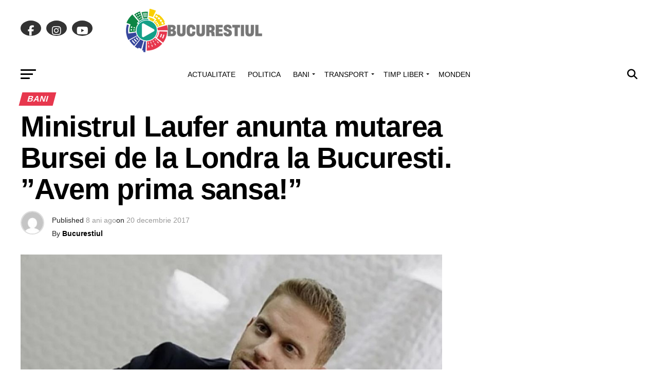

--- FILE ---
content_type: text/html; charset=UTF-8
request_url: https://bucurestiul.ro/ministrul-laufer-anunta-mutarea-bursei-de-la-londra-la-bucuresti-avem-prima-sansa/
body_size: 42297
content:
<!DOCTYPE html><html lang="ro-RO"><head><script data-no-optimize="1">var litespeed_docref=sessionStorage.getItem("litespeed_docref");litespeed_docref&&(Object.defineProperty(document,"referrer",{get:function(){return litespeed_docref}}),sessionStorage.removeItem("litespeed_docref"));</script> <meta charset="UTF-8" ><meta name="viewport" id="viewport" content="width=device-width, initial-scale=1.0, maximum-scale=5.0, minimum-scale=1.0, user-scalable=yes" /><link rel="shortcut icon" href="https://bucurestiul.ro/wp-content/uploads/2022/09/bucurestiul-B-2022-LOGO-GREY200.png" /><link rel="pingback" href="https://bucurestiul.ro/xmlrpc.php" /><meta property="og:type" content="article" /><meta property="og:image" content="https://bucurestiul.ro/wp-content/uploads/2017/12/ilan-laufer-1000x600.jpg" /><meta name="twitter:image" content="https://bucurestiul.ro/wp-content/uploads/2017/12/ilan-laufer-1000x600.jpg" /><meta property="og:url" content="https://bucurestiul.ro/ministrul-laufer-anunta-mutarea-bursei-de-la-londra-la-bucuresti-avem-prima-sansa/" /><meta property="og:title" content="Ministrul Laufer anunta mutarea Bursei de la Londra la Bucuresti. ”Avem prima sansa!”" /><meta property="og:description" content="Ministrul pentru Mediul de Afaceri, Ilan Laufer, a afirmat marti seara, la Antena 3, dupa ce a fost intrebat de Mihai Gadea daca este adevarat ca &#8222;London Stock Echange&#8221; s-ar putea reloca la Bucuresti, ca Romania &#8222;a ajuns in marea finala&#8221; si are &#8222;prima sansa&#8221;. Bursa din Londra a fost infiintata in 1773, este una [&hellip;]" /><meta name="twitter:card" content="summary_large_image"><meta name="twitter:url" content="https://bucurestiul.ro/ministrul-laufer-anunta-mutarea-bursei-de-la-londra-la-bucuresti-avem-prima-sansa/"><meta name="twitter:title" content="Ministrul Laufer anunta mutarea Bursei de la Londra la Bucuresti. ”Avem prima sansa!”"><meta name="twitter:description" content="Ministrul pentru Mediul de Afaceri, Ilan Laufer, a afirmat marti seara, la Antena 3, dupa ce a fost intrebat de Mihai Gadea daca este adevarat ca &#8222;London Stock Echange&#8221; s-ar putea reloca la Bucuresti, ca Romania &#8222;a ajuns in marea finala&#8221; si are &#8222;prima sansa&#8221;. Bursa din Londra a fost infiintata in 1773, este una [&hellip;]"><meta name='robots' content='index, follow, max-image-preview:large, max-snippet:-1, max-video-preview:-1' /><style>img:is([sizes="auto" i], [sizes^="auto," i]) { contain-intrinsic-size: 3000px 1500px }</style><title>Ministrul Laufer anunta mutarea Bursei de la Londra la Bucuresti. ”Avem prima sansa!” - Bucurestiul</title><link rel="canonical" href="https://bucurestiul.ro/ministrul-laufer-anunta-mutarea-bursei-de-la-londra-la-bucuresti-avem-prima-sansa/" /><meta property="og:locale" content="ro_RO" /><meta property="og:type" content="article" /><meta property="og:title" content="Ministrul Laufer anunta mutarea Bursei de la Londra la Bucuresti. ”Avem prima sansa!” - Bucurestiul" /><meta property="og:description" content="Ministrul pentru Mediul de Afaceri, Ilan Laufer, a afirmat marti seara, la Antena 3, dupa ce a fost intrebat de Mihai Gadea daca este adevarat ca &#8222;London Stock Echange&#8221; s-ar putea reloca la Bucuresti, ca Romania &#8222;a ajuns in marea finala&#8221; si are &#8222;prima sansa&#8221;. Bursa din Londra a fost infiintata in 1773, este una [&hellip;]" /><meta property="og:url" content="https://bucurestiul.ro/ministrul-laufer-anunta-mutarea-bursei-de-la-londra-la-bucuresti-avem-prima-sansa/" /><meta property="og:site_name" content="Bucurestiul" /><meta property="article:publisher" content="https://facebook.com/Bucurestiul" /><meta property="article:published_time" content="2017-12-20T14:38:45+00:00" /><meta property="og:image" content="https://bucurestiul.ro/wp-content/uploads/2017/12/ilan-laufer.jpg" /><meta property="og:image:width" content="1000" /><meta property="og:image:height" content="664" /><meta property="og:image:type" content="image/jpeg" /><meta name="author" content="Bucurestiul" /><meta name="twitter:card" content="summary_large_image" /><meta name="twitter:label1" content="Scris de" /><meta name="twitter:data1" content="Bucurestiul" /><meta name="twitter:label2" content="Timp estimat pentru citire" /><meta name="twitter:data2" content="2 minute" /> <script type="application/ld+json" class="yoast-schema-graph">{"@context":"https://schema.org","@graph":[{"@type":"Article","@id":"https://bucurestiul.ro/ministrul-laufer-anunta-mutarea-bursei-de-la-londra-la-bucuresti-avem-prima-sansa/#article","isPartOf":{"@id":"https://bucurestiul.ro/ministrul-laufer-anunta-mutarea-bursei-de-la-londra-la-bucuresti-avem-prima-sansa/"},"author":{"name":"Bucurestiul","@id":"https://bucurestiul.ro/#/schema/person/7aca64f906eaed9d81423c755e19fd08"},"headline":"Ministrul Laufer anunta mutarea Bursei de la Londra la Bucuresti. ”Avem prima sansa!”","datePublished":"2017-12-20T14:38:45+00:00","mainEntityOfPage":{"@id":"https://bucurestiul.ro/ministrul-laufer-anunta-mutarea-bursei-de-la-londra-la-bucuresti-avem-prima-sansa/"},"wordCount":464,"commentCount":0,"publisher":{"@id":"https://bucurestiul.ro/#organization"},"image":{"@id":"https://bucurestiul.ro/ministrul-laufer-anunta-mutarea-bursei-de-la-londra-la-bucuresti-avem-prima-sansa/#primaryimage"},"thumbnailUrl":"https://bucurestiul.ro/wp-content/uploads/2017/12/ilan-laufer.jpg","keywords":["bucuresti","bursa","ilan laufer","romania","stiri bucuresti"],"articleSection":["Bani"],"inLanguage":"ro-RO","potentialAction":[{"@type":"CommentAction","name":"Comment","target":["https://bucurestiul.ro/ministrul-laufer-anunta-mutarea-bursei-de-la-londra-la-bucuresti-avem-prima-sansa/#respond"]}]},{"@type":"WebPage","@id":"https://bucurestiul.ro/ministrul-laufer-anunta-mutarea-bursei-de-la-londra-la-bucuresti-avem-prima-sansa/","url":"https://bucurestiul.ro/ministrul-laufer-anunta-mutarea-bursei-de-la-londra-la-bucuresti-avem-prima-sansa/","name":"Ministrul Laufer anunta mutarea Bursei de la Londra la Bucuresti. ”Avem prima sansa!” - Bucurestiul","isPartOf":{"@id":"https://bucurestiul.ro/#website"},"primaryImageOfPage":{"@id":"https://bucurestiul.ro/ministrul-laufer-anunta-mutarea-bursei-de-la-londra-la-bucuresti-avem-prima-sansa/#primaryimage"},"image":{"@id":"https://bucurestiul.ro/ministrul-laufer-anunta-mutarea-bursei-de-la-londra-la-bucuresti-avem-prima-sansa/#primaryimage"},"thumbnailUrl":"https://bucurestiul.ro/wp-content/uploads/2017/12/ilan-laufer.jpg","datePublished":"2017-12-20T14:38:45+00:00","breadcrumb":{"@id":"https://bucurestiul.ro/ministrul-laufer-anunta-mutarea-bursei-de-la-londra-la-bucuresti-avem-prima-sansa/#breadcrumb"},"inLanguage":"ro-RO","potentialAction":[{"@type":"ReadAction","target":["https://bucurestiul.ro/ministrul-laufer-anunta-mutarea-bursei-de-la-londra-la-bucuresti-avem-prima-sansa/"]}]},{"@type":"ImageObject","inLanguage":"ro-RO","@id":"https://bucurestiul.ro/ministrul-laufer-anunta-mutarea-bursei-de-la-londra-la-bucuresti-avem-prima-sansa/#primaryimage","url":"https://bucurestiul.ro/wp-content/uploads/2017/12/ilan-laufer.jpg","contentUrl":"https://bucurestiul.ro/wp-content/uploads/2017/12/ilan-laufer.jpg","width":1000,"height":664},{"@type":"BreadcrumbList","@id":"https://bucurestiul.ro/ministrul-laufer-anunta-mutarea-bursei-de-la-londra-la-bucuresti-avem-prima-sansa/#breadcrumb","itemListElement":[{"@type":"ListItem","position":1,"name":"Prima pagină","item":"https://bucurestiul.ro/"},{"@type":"ListItem","position":2,"name":"Ministrul Laufer anunta mutarea Bursei de la Londra la Bucuresti. ”Avem prima sansa!”"}]},{"@type":"WebSite","@id":"https://bucurestiul.ro/#website","url":"https://bucurestiul.ro/","name":"Bucurestiul","description":"Stiri Bucuresti","publisher":{"@id":"https://bucurestiul.ro/#organization"},"potentialAction":[{"@type":"SearchAction","target":{"@type":"EntryPoint","urlTemplate":"https://bucurestiul.ro/?s={search_term_string}"},"query-input":{"@type":"PropertyValueSpecification","valueRequired":true,"valueName":"search_term_string"}}],"inLanguage":"ro-RO"},{"@type":"Organization","@id":"https://bucurestiul.ro/#organization","name":"Bucurestiul","url":"https://bucurestiul.ro/","logo":{"@type":"ImageObject","inLanguage":"ro-RO","@id":"https://bucurestiul.ro/#/schema/logo/image/","url":"https://bucurestiul.ro/wp-content/uploads/2022/09/bucurestiul2022logo544site.png","contentUrl":"https://bucurestiul.ro/wp-content/uploads/2022/09/bucurestiul2022logo544site.png","width":544,"height":180,"caption":"Bucurestiul"},"image":{"@id":"https://bucurestiul.ro/#/schema/logo/image/"},"sameAs":["https://facebook.com/Bucurestiul","https://www.instagram.com/bucurestiul/"]},{"@type":"Person","@id":"https://bucurestiul.ro/#/schema/person/7aca64f906eaed9d81423c755e19fd08","name":"Bucurestiul","image":{"@type":"ImageObject","inLanguage":"ro-RO","@id":"https://bucurestiul.ro/#/schema/person/image/","url":"https://bucurestiul.ro/wp-content/litespeed/avatar/73f586c56d7e6792322767a5e22d6e20.jpg?ver=1768985456","contentUrl":"https://bucurestiul.ro/wp-content/litespeed/avatar/73f586c56d7e6792322767a5e22d6e20.jpg?ver=1768985456","caption":"Bucurestiul"},"url":"https://bucurestiul.ro/author/admin/"}]}</script> <link rel='dns-prefetch' href='//fonts.googleapis.com' /><link rel="alternate" type="application/rss+xml" title="Bucurestiul &raquo; Flux" href="https://bucurestiul.ro/feed/" /><link rel="alternate" type="application/rss+xml" title="Bucurestiul &raquo; Flux comentarii" href="https://bucurestiul.ro/comments/feed/" /><link rel="alternate" type="application/rss+xml" title="Flux comentarii Bucurestiul &raquo; Ministrul Laufer anunta mutarea Bursei de la Londra la Bucuresti. ”Avem prima sansa!”" href="https://bucurestiul.ro/ministrul-laufer-anunta-mutarea-bursei-de-la-londra-la-bucuresti-avem-prima-sansa/feed/" /><style id="litespeed-ccss">.wp-block-embed{margin:0 0 1em;overflow-wrap:break-word}.wp-block-embed figcaption{margin-top:.5em;margin-bottom:1em}.wp-block-embed iframe{max-width:100%}.wp-block-embed__wrapper{position:relative}h1,h3,h4{overflow-wrap:break-word}ul{overflow-wrap:break-word}p{overflow-wrap:break-word}:root{--wp--preset--font-size--normal:16px;--wp--preset--font-size--huge:42px}body{--wp--preset--color--black:#000;--wp--preset--color--cyan-bluish-gray:#abb8c3;--wp--preset--color--white:#fff;--wp--preset--color--pale-pink:#f78da7;--wp--preset--color--vivid-red:#cf2e2e;--wp--preset--color--luminous-vivid-orange:#ff6900;--wp--preset--color--luminous-vivid-amber:#fcb900;--wp--preset--color--light-green-cyan:#7bdcb5;--wp--preset--color--vivid-green-cyan:#00d084;--wp--preset--color--pale-cyan-blue:#8ed1fc;--wp--preset--color--vivid-cyan-blue:#0693e3;--wp--preset--color--vivid-purple:#9b51e0;--wp--preset--gradient--vivid-cyan-blue-to-vivid-purple:linear-gradient(135deg,rgba(6,147,227,1) 0%,#9b51e0 100%);--wp--preset--gradient--light-green-cyan-to-vivid-green-cyan:linear-gradient(135deg,#7adcb4 0%,#00d082 100%);--wp--preset--gradient--luminous-vivid-amber-to-luminous-vivid-orange:linear-gradient(135deg,rgba(252,185,0,1) 0%,rgba(255,105,0,1) 100%);--wp--preset--gradient--luminous-vivid-orange-to-vivid-red:linear-gradient(135deg,rgba(255,105,0,1) 0%,#cf2e2e 100%);--wp--preset--gradient--very-light-gray-to-cyan-bluish-gray:linear-gradient(135deg,#eee 0%,#a9b8c3 100%);--wp--preset--gradient--cool-to-warm-spectrum:linear-gradient(135deg,#4aeadc 0%,#9778d1 20%,#cf2aba 40%,#ee2c82 60%,#fb6962 80%,#fef84c 100%);--wp--preset--gradient--blush-light-purple:linear-gradient(135deg,#ffceec 0%,#9896f0 100%);--wp--preset--gradient--blush-bordeaux:linear-gradient(135deg,#fecda5 0%,#fe2d2d 50%,#6b003e 100%);--wp--preset--gradient--luminous-dusk:linear-gradient(135deg,#ffcb70 0%,#c751c0 50%,#4158d0 100%);--wp--preset--gradient--pale-ocean:linear-gradient(135deg,#fff5cb 0%,#b6e3d4 50%,#33a7b5 100%);--wp--preset--gradient--electric-grass:linear-gradient(135deg,#caf880 0%,#71ce7e 100%);--wp--preset--gradient--midnight:linear-gradient(135deg,#020381 0%,#2874fc 100%);--wp--preset--duotone--dark-grayscale:url('#wp-duotone-dark-grayscale');--wp--preset--duotone--grayscale:url('#wp-duotone-grayscale');--wp--preset--duotone--purple-yellow:url('#wp-duotone-purple-yellow');--wp--preset--duotone--blue-red:url('#wp-duotone-blue-red');--wp--preset--duotone--midnight:url('#wp-duotone-midnight');--wp--preset--duotone--magenta-yellow:url('#wp-duotone-magenta-yellow');--wp--preset--duotone--purple-green:url('#wp-duotone-purple-green');--wp--preset--duotone--blue-orange:url('#wp-duotone-blue-orange');--wp--preset--font-size--small:10px;--wp--preset--font-size--medium:20px;--wp--preset--font-size--large:30px;--wp--preset--font-size--x-large:42px;--wp--preset--font-size--regular:14px;--wp--preset--font-size--larger:48px}#cookie-law-info-bar{font-size:15px;margin:0 auto;padding:12px 10px;position:absolute;text-align:center;box-sizing:border-box;width:100%;z-index:9999;display:none;left:0;font-weight:300;box-shadow:0 -1px 10px 0 rgba(172,171,171,.3)}#cookie-law-info-bar span{vertical-align:middle}.cli-plugin-button,.cli-plugin-button:visited{display:inline-block;padding:9px 12px;color:#fff;text-decoration:none;position:relative;margin-left:5px;text-decoration:none}.cli-plugin-button,.cli-plugin-button:visited,.medium.cli-plugin-button,.medium.cli-plugin-button:visited{font-size:13px;font-weight:400;line-height:1}.cli-plugin-button{margin-top:5px}.cli-bar-popup{-moz-background-clip:padding;-webkit-background-clip:padding;background-clip:padding-box;-webkit-border-radius:30px;-moz-border-radius:30px;border-radius:30px;padding:20px}.cli-container-fluid{padding-right:15px;padding-left:15px;margin-right:auto;margin-left:auto}.cli-row{display:-ms-flexbox;display:flex;-ms-flex-wrap:wrap;flex-wrap:wrap;margin-right:-15px;margin-left:-15px}.cli-align-items-stretch{-ms-flex-align:stretch!important;align-items:stretch!important}.cli-px-0{padding-left:0;padding-right:0}.cli-btn{font-size:14px;display:inline-block;font-weight:400;text-align:center;white-space:nowrap;vertical-align:middle;border:1px solid transparent;padding:.5rem 1.25rem;line-height:1;border-radius:.25rem}.cli-modal-backdrop{position:fixed;top:0;right:0;bottom:0;left:0;z-index:1040;background-color:#000;display:none}.cli-modal-backdrop.cli-fade{opacity:0}.cli-modal a{text-decoration:none}.cli-modal .cli-modal-dialog{position:relative;width:auto;margin:.5rem;font-family:-apple-system,BlinkMacSystemFont,segoe ui,Roboto,helvetica neue,Arial,sans-serif,apple color emoji,segoe ui emoji,segoe ui symbol;font-size:1rem;font-weight:400;line-height:1.5;color:#212529;text-align:left;display:-ms-flexbox;display:flex;-ms-flex-align:center;align-items:center;min-height:calc(100% - (.5rem*2))}@media (min-width:576px){.cli-modal .cli-modal-dialog{max-width:500px;margin:1.75rem auto;min-height:calc(100% - (1.75rem*2))}}@media (min-width:992px){.cli-modal .cli-modal-dialog{max-width:900px}}.cli-modal-content{position:relative;display:-ms-flexbox;display:flex;-ms-flex-direction:column;flex-direction:column;width:100%;background-color:#fff;background-clip:padding-box;border-radius:.3rem;outline:0}.cli-modal .cli-modal-close{position:absolute;right:10px;top:10px;z-index:1;padding:0;background-color:transparent!important;border:0;-webkit-appearance:none;font-size:1.5rem;font-weight:700;line-height:1;color:#000;text-shadow:0 1px 0 #fff}.cli-switch{display:inline-block;position:relative;min-height:1px;padding-left:70px;font-size:14px}.cli-switch input[type=checkbox]{display:none}.cli-switch .cli-slider{background-color:#e3e1e8;height:24px;width:50px;bottom:0;left:0;position:absolute;right:0;top:0}.cli-switch .cli-slider:before{background-color:#fff;bottom:2px;content:"";height:20px;left:2px;position:absolute;width:20px}.cli-switch input:checked+.cli-slider{background-color:#00acad}.cli-switch input:checked+.cli-slider:before{transform:translateX(26px)}.cli-switch .cli-slider{border-radius:34px}.cli-switch .cli-slider:before{border-radius:50%}.cli-tab-content{background:#fff}.cli-tab-content{width:100%;padding:30px}@media (max-width:767px){.cli-tab-content{padding:30px 10px}}.cli-container-fluid{padding-right:15px;padding-left:15px;margin-right:auto;margin-left:auto}.cli-row{display:-ms-flexbox;display:flex;-ms-flex-wrap:wrap;flex-wrap:wrap;margin-right:-15px;margin-left:-15px}.cli-align-items-stretch{-ms-flex-align:stretch!important;align-items:stretch!important}.cli-px-0{padding-left:0;padding-right:0}.cli-btn{font-size:14px;display:inline-block;font-weight:400;text-align:center;white-space:nowrap;vertical-align:middle;border:1px solid transparent;padding:.5rem 1.25rem;line-height:1;border-radius:.25rem}.cli-modal-backdrop{position:fixed;top:0;right:0;bottom:0;left:0;z-index:1040;background-color:#000;-webkit-transform:scale(0);transform:scale(0)}.cli-modal-backdrop.cli-fade{opacity:0}.cli-modal{position:fixed;top:0;right:0;bottom:0;left:0;z-index:99999;transform:scale(0);overflow:hidden;outline:0;display:none}.cli-modal a{text-decoration:none}.cli-modal .cli-modal-dialog{position:relative;width:auto;margin:.5rem;font-family:inherit;font-size:1rem;font-weight:400;line-height:1.5;color:#212529;text-align:left;display:-ms-flexbox;display:flex;-ms-flex-align:center;align-items:center;min-height:calc(100% - (.5rem*2))}@media (min-width:576px){.cli-modal .cli-modal-dialog{max-width:500px;margin:1.75rem auto;min-height:calc(100% - (1.75rem*2))}}.cli-modal-content{position:relative;display:-ms-flexbox;display:flex;-ms-flex-direction:column;flex-direction:column;width:100%;background-color:#fff;background-clip:padding-box;border-radius:.2rem;box-sizing:border-box;outline:0}.cli-switch{display:inline-block;position:relative;min-height:1px;padding-left:38px;font-size:14px}.cli-switch input[type=checkbox]{display:none}.cli-switch .cli-slider{background-color:#e3e1e8;height:20px;width:38px;bottom:0;left:0;position:absolute;right:0;top:0}.cli-switch .cli-slider:before{background-color:#fff;bottom:2px;content:"";height:15px;left:3px;position:absolute;width:15px}.cli-switch input:checked+.cli-slider{background-color:#61a229}.cli-switch input:checked+.cli-slider:before{transform:translateX(18px)}.cli-switch .cli-slider{border-radius:34px;font-size:0}.cli-switch .cli-slider:before{border-radius:50%}.cli-tab-content{background:#fff}.cli-tab-content{width:100%;padding:5px 30px 5px 5px;box-sizing:border-box}@media (max-width:767px){.cli-tab-content{padding:30px 10px}}.cli-tab-footer .cli-btn{background-color:#00acad;padding:10px 15px;text-decoration:none}.cli-tab-footer .wt-cli-privacy-accept-btn{background-color:#61a229;color:#fff;border-radius:0}.cli-tab-footer{width:100%;text-align:right;padding:20px 0}.cli-col-12{width:100%}.cli-tab-header{display:flex;justify-content:space-between}.cli-tab-header a:before{width:10px;height:2px;left:0;top:calc(50% - 1px)}.cli-tab-header a:after{width:2px;height:10px;left:4px;top:calc(50% - 5px);-webkit-transform:none;transform:none}.cli-tab-header a:before{width:7px;height:7px;border-right:1px solid #4a6e78;border-bottom:1px solid #4a6e78;content:" ";transform:rotate(-45deg);margin-right:10px}.cli-tab-header a.cli-nav-link{position:relative;display:flex;align-items:center;font-size:14px;color:#000;text-transform:capitalize}.cli-tab-header{border-radius:5px;padding:12px 15px;background-color:#f2f2f2}.cli-modal .cli-modal-close{position:absolute;right:0;top:0;z-index:1;-webkit-appearance:none;width:40px;height:40px;padding:0;border-radius:50%;padding:10px;background:0 0;border:none;min-width:40px}.cli-tab-container h4{font-family:inherit;font-size:16px;margin-bottom:15px;margin:10px 0}#cliSettingsPopup .cli-tab-section-container{padding-top:12px}.cli-privacy-content-text{font-size:14px;line-height:1.4;margin-top:0;padding:0;color:#000}.cli-tab-content{display:none}.cli-tab-section .cli-tab-content{padding:10px 20px 5px}.cli-tab-section{margin-top:5px}@media (min-width:992px){.cli-modal .cli-modal-dialog{max-width:645px}}.cli-switch .cli-slider:after{content:attr(data-cli-disable);position:absolute;right:50px;color:#000;font-size:12px;text-align:right;min-width:80px}.cli-switch input:checked+.cli-slider:after{content:attr(data-cli-enable)}.cli-privacy-overview:not(.cli-collapsed) .cli-privacy-content{max-height:60px;overflow:hidden}a.cli-privacy-readmore{font-size:12px;margin-top:12px;display:inline-block;padding-bottom:0;color:#000;text-decoration:underline}.cli-modal-footer{position:relative}a.cli-privacy-readmore:before{content:attr(data-readmore-text)}.cli-modal-close svg{fill:#000}span.cli-necessary-caption{color:#000;font-size:12px}.cli-tab-container .cli-row{max-height:500px;overflow-y:auto}.wt-cli-sr-only{display:none;font-size:16px}.wt-cli-necessary-checkbox{display:none!important}.wt-cli-privacy-overview-actions{padding-bottom:0}.wt-cli-cookie-description{font-size:14px;line-height:1.4;margin-top:0;padding:0;color:#000}body{visibility:visible!important}.clearfix{*zoom:1}.clearfix:before,.clearfix:after{display:table;content:"";line-height:0}.clearfix:after{clear:both}html{font-family:sans-serif;-ms-text-size-adjust:100%;-webkit-text-size-adjust:100%}body{margin:0}article,aside,figcaption,figure,header{display:block}a{background:0 0}h1{font-size:2em;margin:.67em 0}img{border:0;display:block}svg:not(:root){overflow:hidden}figure{margin:0}button,input{color:inherit;font:inherit;margin:0}button{overflow:visible}button{text-transform:none}button,html input[type=button],input[type=submit]{-webkit-appearance:button}button::-moz-focus-inner,input::-moz-focus-inner{border:0;padding:0}input{line-height:normal}input[type=checkbox]{box-sizing:border-box;padding:0}.td-container-border:after{position:absolute;bottom:0;right:0;display:block;content:'';height:100%;width:1px;box-sizing:border-box;-moz-box-sizing:border-box;-webkit-box-sizing:border-box;background-color:#e6e6e6;z-index:-1}.td-ss-main-sidebar{-webkit-backface-visibility:hidden;z-index:1}.td-container{width:1021px;margin-right:auto;margin-left:auto;border-bottom:1px solid #e6e6e6;background-color:#fff;position:relative;clear:both;z-index:1}.td-pb-row{width:100%;*zoom:1;margin-bottom:0;margin-left:0}.td-pb-row:before,.td-pb-row:after{display:table;content:""}.td-pb-row:after{clear:both}.td-pb-row{position:relative}.td-container-border:before{content:'';position:absolute;background-color:#e6e6e6;top:0;width:1px;height:100%;display:block;left:0}@media (max-width:767px){.td-container-border:before{display:none}}.td-main-content{position:relative}.td-main-content:before{content:'';position:absolute;background-color:#e6e6e6;top:0;width:1px;height:100%;display:block;right:-1px}@media (max-width:767px){.td-main-content:before{display:none}}.td-main-sidebar:before{content:'';position:absolute;background-color:#e6e6e6;top:0;width:1px;height:100%;display:block;right:-1px}@media (max-width:767px){.td-main-sidebar:before{display:none}}@media (min-width:768px) and (max-width:1023px){.td-main-sidebar:before{right:0}}.td-pb-row [class*=td-pb-span]{display:block;min-height:1px;float:left;margin-left:0;border-left:1px solid #e6e6e6}.td-pb-span4{width:340px;position:relative}.td-pb-span8{width:680px}.td-pb-padding-side{padding:0 19px 0 20px}@media (min-width:768px) and (max-width:1023px){.td-pb-padding-side{padding:0 17px}}@media (max-width:767px){.td-pb-padding-side{padding:0 10px}}.td-pb-border-top{border-top:1px solid #e6e6e6}p{margin-top:0}.wpb_button{display:inline-block;font-family:open sans,arial,sans-serif;font-weight:600;line-height:24px;text-shadow:none;margin-bottom:20px!important;margin-left:20px;margin-right:20px;border:none}@media (min-width:768px) and (max-width:1023px){.td-container{width:756px}.td-pb-span4{width:252px}.td-pb-span8{width:504px}}@media (max-width:767px){.td-container{width:100%}.td-pb-row{width:100%!important}.td-pb-row .td-pb-span4,.td-pb-row .td-pb-span8{float:none;width:100%!important;margin-bottom:0!important;padding-bottom:0;border-left:none}.td-container-border:after{display:none}}.td-header-container{width:1021px;margin-right:auto;margin-left:auto;position:relative}@media (min-width:768px) and (max-width:1023px){.td-header-container{width:756px}}@media (max-width:767px){.td-header-container{width:100%}}.td-header-main-menu{background-color:#222;position:relative;z-index:3}@media (max-width:767px){.td-header-main-menu{height:53px}}.td-header-menu-wrap{min-height:44px}@media (max-width:767px){.td-header-menu-wrap{min-height:53px}}.td-header-row{width:100%;*zoom:1}.td-header-row:before,.td-header-row:after{display:table;content:""}.td-header-row:after{clear:both}.td-header-row [class*=td-header-sp]{display:block;min-height:1px;float:left}#td-header-menu .td-container-border:after{background-color:#e6e6e6}.td-header-border:before{content:"";background-color:#4db2ec;display:block;height:4px}@media (max-width:767px){.td-header-border:before{display:none}}.td-visual-hidden{border:0;width:1px;height:1px;margin:-1px;overflow:hidden;padding:0;position:absolute}.td-header-container{clear:both}.td-header-sp-logo{width:272px;position:relative;margin-bottom:8px;margin-top:8px}@media (min-width:768px) and (max-width:1023px){.td-header-sp-logo{width:248px}}@media (max-width:767px){.td-header-sp-logo{margin-bottom:0}}.td-header-sp-logo a{height:114px;display:block}@media (min-width:768px) and (max-width:1023px){.td-header-sp-logo a{height:90px}}.sf-menu,.sf-menu ul,.sf-menu li{margin:0;padding:0;list-style:none}.sf-menu{margin-left:21px;margin-right:38px}@media (min-width:768px) and (max-width:1023px){.sf-menu{margin-left:17px}}@media (max-width:767px){.sf-menu{display:none}}.sf-menu ul{position:absolute;top:-999em}.sf-menu ul li{width:100%}.sf-menu li{float:left;position:relative}.sf-menu .td-menu-item>a{display:block;position:relative}.sf-menu li ul{left:-9px;z-index:99}@media (min-width:768px) and (max-width:1023px){.sf-menu li ul{left:-14px}}.sf-menu>.td-mega-menu .sub-menu{z-index:1001}.sf-menu ul{visibility:hidden}.sf-menu>li>a{padding:0 15px;line-height:44px;font-size:14px;color:#fff;font-weight:700;font-family:open sans,arial,sans-serif;text-transform:uppercase;-webkit-backface-visibility:hidden}@media (min-width:768px) and (max-width:1023px){.sf-menu>li>a{font-size:11px;padding:0 10px}}#td-header-menu{min-height:44px}.td-normal-menu ul{box-shadow:1px 1px 4px rgba(0,0,0,.15)}.sf-menu ul{font-family:open sans,arial,sans-serif;background:#fff}.sf-menu ul .td-menu-item>a{padding:7px 32px 8px 24px;font-size:12px;color:#111;line-height:21px}.sf-menu ul li:first-child>a{margin-top:11px}.sf-menu ul li:last-child>a{margin-bottom:10px}.sf-menu .sub-menu{-webkit-backface-visibility:hidden}@media (max-width:767px){.td-search-wrapper{position:absolute;right:0;top:50%}}.header-search-wrap .header-search{z-index:2}.header-search-wrap #td-header-search-button{display:block;position:relative}@media (max-width:767px){.header-search-wrap #td-header-search-button{display:none}}.header-search-wrap #td-header-search-button-mob{display:none;position:relative}@media (max-width:767px){.header-search-wrap #td-header-search-button-mob{display:block;right:9px}}.header-search-wrap .td-icon-search{display:inline-block;font-size:19px;color:#fff;padding-top:11px;padding-left:14px;height:44px;width:44px}@media (max-width:767px){.header-search-wrap .td-icon-search{font-size:27px;padding-top:8px}}.header-search-wrap .td-drop-down-search{position:absolute;padding:0;top:100%;border-radius:0;border-width:0 1px 1px;border-style:solid;border-color:#e6e6e6;z-index:98;display:none;right:0;width:341px;background:#fff}@media (max-width:767px){.header-search-wrap .td-drop-down-search{right:-1px}}@media (max-width:400px){.header-search-wrap .td-drop-down-search{width:101%}}.header-search-wrap .td-drop-down-search .btn{position:absolute;border-radius:0 3px 3px 0;height:32px;line-height:17px;padding:7px 15px 8px;text-shadow:none;vertical-align:top;right:0}@media (max-width:767px){.header-search-wrap .td-drop-down-search .btn{line-height:17px}}.header-search-wrap .td-drop-down-search:before{position:absolute;top:-6px;right:24px;display:block;content:'';width:0;height:0;border-style:solid;border-width:0 5.5px 6px;border-color:transparent transparent #fff;box-sizing:border-box;-moz-box-sizing:border-box;-webkit-box-sizing:border-box}@media (max-width:767px){.header-search-wrap .td-drop-down-search:before{right:23px}}.header-search-wrap .td-drop-down-search #td-header-search{background-color:#fff!important;width:95%;height:32px;margin:0;border-right:0;line-height:17px}.header-search-wrap .td-drop-down-search .td-search-form{margin:21px 20px 20px 21px}.td-header-border #td-top-search{margin-top:-20px}@media (max-width:767px){.td-header-border #td-top-search{margin-top:-22px}}#td-top-search{position:absolute;right:8px;top:50%;margin-top:-22px}@media (max-width:767px){#td-top-search{right:0;position:relative}}@media (min-width:1024px) and (max-width:1041px){#td-outer-wrap{overflow:hidden}}#td-top-mobile-toggle{display:none;top:0;left:0;z-index:1}@media (max-width:767px){#td-top-mobile-toggle{display:inline-block;position:relative}}#td-top-mobile-toggle a{display:block;height:53px;width:53px}#td-top-mobile-toggle i{font-size:26px;line-height:55px;padding-left:13px;display:inline-table;vertical-align:middle;color:#fff}.td-menu-background,.td-search-background{position:fixed;top:0;display:block;width:100%;height:113%;z-index:9999;visibility:hidden;overflow:hidden;background-color:#fff}.td-menu-background:before,.td-search-background:before{content:'';position:absolute;display:block;width:104%;height:100%;background:#68bfb2;background:-moz-linear-gradient(45deg,#68bfb2 0%,#717bc3 100%);background:-webkit-gradient(left bottom,right top,color-stop(0%,#68bfb2),color-stop(100%,#717bc3));background:-webkit-linear-gradient(45deg,#68bfb2 0%,#717bc3 100%);background:-o-linear-gradient(45deg,#68bfb2 0%,#717bc3 100%);background:-ms-linear-gradient(45deg,#68bfb2 0%,#717bc3 100%);background:linear-gradient(45deg,#68bfb2 0%,#717bc3 100%);filter:progid:DXImageTransform.Microsoft.gradient(startColorstr='#68bfb2',endColorstr='#717bc3',GradientType=1);z-index:10;right:-4px}.td-menu-background:after,.td-search-background:after{content:'';position:absolute;display:block;width:100%;height:100%;background-repeat:no-repeat;background-size:cover;background-position:center top;z-index:-10}.td-menu-background{transform:translate3d(-100%,0,0);-webkit-transform:translate3d(-100%,0,0)}.td-menu-background:after{transform:translate3d(14%,0,0);-webkit-transform:translate3d(14%,0,0)}.td-search-background{transform:translate3d(100%,0,0);-webkit-transform:translate3d(100%,0,0)}.td-search-background:after{transform:translate3d(-14%,0,0);-webkit-transform:translate3d(-14%,0,0)}#td-mobile-nav{position:absolute;width:100%;z-index:9999;transform:translate3d(-99%,0,0);-webkit-transform:translate3d(-99%,0,0);left:-1%;font-family:-apple-system,".sfnstext-regular",san francisco,roboto,segoe ui,helvetica neue,lucida grande,sans-serif}#td-mobile-nav{overflow:hidden}#td-mobile-nav .td-menu-socials{padding:0 65px 0 20px;overflow:hidden;height:60px}#td-mobile-nav .td-social-icon-wrap{margin:20px 5px 0 0;display:inline-block}#td-mobile-nav .td-social-icon-wrap i{border:none;background-color:transparent;font-size:14px;width:40px;height:40px;line-height:38px;color:#fff}.td-mobile-close{position:absolute;right:1px;top:0;z-index:1000}.td-mobile-close .td-icon-close-mobile{height:70px;width:70px;line-height:70px;font-size:21px;color:#fff;top:4px;position:relative;text-align:center;display:inline-block}.td-mobile-content{padding:20px 20px 0}.td-mobile-container{padding-bottom:20px;position:relative}.td-mobile-container i{line-height:1;text-align:center;display:inline-block}.td-mobile-content ul{list-style:none;margin:0;padding:0}.td-mobile-content li{float:none;margin-left:0;-webkit-touch-callout:none}.td-mobile-content li a{display:block;line-height:21px;font-size:20px;color:#fff;margin-left:0;padding:12px 30px 12px 12px;font-weight:700;letter-spacing:.01em}@media (max-width:320px){.td-mobile-content li a{font-size:20px}}.td-mobile-content .td-icon-menu-right{display:none;position:absolute;top:11px;right:-4px;z-index:1000;font-size:14px;padding:6px 12px;float:right;color:#fff;line-height:1;text-align:center;-webkit-transform-origin:50% 48% 0;-moz-transform-origin:50% 48% 0;-o-transform-origin:50% 48% 0;transform-origin:50% 48% 0;transform:rotate(-90deg);-webkit-transform:rotate(-90deg)}.td-mobile-content .td-icon-menu-right:before{content:'\e83d'}.td-mobile-content .sub-menu{max-height:0;overflow:hidden;opacity:0}.td-mobile-content .sub-menu a{padding:9px 26px 9px 36px!important;line-height:19px;font-size:15px;font-weight:400}.td-mobile-content .menu-item-has-children a{width:100%;z-index:1}.td-mobile-container{opacity:1}.td-login-inputs{position:relative}.td-search-wrap-mob{padding:0;position:absolute;width:100%;height:auto;top:0;text-align:center;z-index:9999;visibility:hidden;color:#fff;font-family:-apple-system,".sfnstext-regular",san francisco,roboto,segoe ui,helvetica neue,lucida grande,sans-serif}.td-search-wrap-mob .td-drop-down-search{opacity:0;visibility:hidden;-webkit-backface-visibility:hidden;position:relative}.td-search-wrap-mob #td-header-search-mob{color:#fff;font-weight:700;font-size:26px;height:40px;line-height:36px;border:0;background:0 0;outline:0;margin:8px 0;padding:0;text-align:center}.td-search-wrap-mob .td-search-input{margin:0 5%;position:relative}.td-search-wrap-mob .td-search-input span{opacity:.8;font-size:12px}.td-search-wrap-mob .td-search-input:before,.td-search-wrap-mob .td-search-input:after{content:'';position:absolute;display:block;width:100%;height:1px;background-color:#fff;bottom:0;left:0;opacity:.2}.td-search-wrap-mob .td-search-input:after{opacity:.8;transform:scaleX(0);-webkit-transform:scaleX(0)}.td-search-wrap-mob .td-search-form{margin-bottom:30px}.td-search-wrap-mob i{line-height:1;text-align:center;display:inline-block}.td-search-close{text-align:right;z-index:1000}.td-search-close .td-icon-close-mobile{height:70px;width:70px;line-height:70px;font-size:21px;color:#fff;position:relative;top:4px;right:0;display:inline-block;text-align:center}.td-login-inputs{position:relative}body,p{font-family:Verdana,Geneva,sans-serif;font-size:13px;line-height:21px;color:#222;overflow-wrap:break-word;word-wrap:break-word}p{margin-bottom:21px}a{color:#4db2ec;text-decoration:none!important}ul{padding:0;list-style-position:inside}ul li{line-height:24px}.td-post-content{font-size:14px;line-height:24px}h1,h3,h4{font-family:open sans,arial,sans-serif;color:#222;font-weight:400;margin:6px 0}h1{font-size:32px;line-height:40px;margin-top:33px;margin-bottom:23px;letter-spacing:-.02em}h3{font-size:22px;line-height:30px;margin-top:27px;margin-bottom:17px}h4{font-size:19px;line-height:29px;margin-top:24px;margin-bottom:14px}.td-post-content img{margin-bottom:21px}.post{font-family:Verdana,Geneva,sans-serif;font-size:12px;line-height:21px;color:#444}input[type=submit]{font-family:open sans,arial,sans-serif;font-size:11px;font-weight:600;line-height:16px;background-color:#222;border-radius:3px;color:#fff;border:none;padding:7px 12px}input[type=text]{font-family:Verdana,Geneva,sans-serif;font-size:12px;line-height:21px;color:#444;border:1px solid #e6e6e6;width:100%;max-width:100%;height:34px;padding:3px 9px}input[type=password]{width:100%;position:relative;top:0;display:inline-table;vertical-align:middle;font-size:12px;line-height:21px;color:#444;border:1px solid #ccc;max-width:100%;height:34px;padding:3px 9px;margin-bottom:10px}@media (max-width:767px){input[type=password]{font-size:16px}}.td-module-title{font-family:open sans,arial,sans-serif}.td-module-title a{color:#111}.td_module_wrap{position:relative;z-index:0}.td-module-thumb{position:relative;margin-bottom:12px}.td-module-thumb .entry-thumb{display:block;width:auto}@media (max-width:767px){.td-module-thumb .entry-thumb{width:100%}}.td-module-image{position:relative}.td_block_wrap{position:relative;clear:both}*{-webkit-box-sizing:border-box;box-sizing:border-box}*:before,*:after{-webkit-box-sizing:border-box;box-sizing:border-box}img{max-width:100%;width:auto;height:auto}.td-ss-main-content{position:relative}.td-page-meta{display:none}.td-post-header{padding-top:20px}@media (min-width:768px) and (max-width:1023px){.td-post-header{padding-top:17px}}@media (max-width:767px){.td-post-header{padding-top:15px}}.entry-crumbs{font-family:open sans,arial,sans-serif;font-size:10px;line-height:15px;color:#c3c3c3;position:relative;top:-5px}.entry-crumbs a{color:#c3c3c3}.entry-crumbs .td-bread-sep{font-size:8px;margin:0 5px}.post header h1{font-family:open sans,arial,sans-serif;font-weight:400;font-size:32px;line-height:40px;color:#222;margin:6px 0 7px;word-wrap:break-word}@media (max-width:767px){.post header h1{font-size:28px;line-height:36px}}.meta-info{font-family:open sans,arial,sans-serif;font-size:11px;color:#444;line-height:16px;margin-bottom:15px}@media (min-width:768px) and (max-width:1023px){.meta-info{margin-bottom:12px}}@media (max-width:767px){.meta-info{margin-bottom:10px}}.td-post-author-name{display:inline-block;margin-right:3px}.td-post-author-name a{color:#222;font-weight:700}.td-post-author-name span{margin-left:3px}.td-post-author-name div{display:inline}.td-post-date{display:inline-block;margin-right:3px}.td-post-views{display:inline-block;margin-left:9px}.td-post-views i{margin:0 5px;font-size:13px;position:relative;top:1px}.td-post-content{padding-top:20px;border-top:1px solid #e6e6e6}@media (min-width:768px) and (max-width:1023px){.td-post-content{padding-top:17px}}@media (max-width:767px){.td-post-content{padding-top:10px}}.td-author-name{font-family:open sans,arial,sans-serif;font-size:15px;line-height:21px;font-weight:700;margin:6px 0 8px}@media (max-width:767px){.td-author-name{margin:0 0 4px}}.td-author-name a{color:#222}[class^=td-icon-]:before,[class*=" td-icon-"]:before{font-family:newsmag;font-style:normal;font-weight:400;speak:none;display:inline-block;text-decoration:inherit;text-align:center;font-variant:normal;text-transform:none;line-height:1;-webkit-font-smoothing:antialiased;-moz-osx-font-smoothing:grayscale}.td-icon-menu-left:before{content:'\e807'}.td-icon-menu-right:before{content:'\e808'}.td-icon-menu-up:before{content:'\e809'}.td-icon-youtube:before{content:'\e836'}.td-icon-share:before{content:'\e829'}.td-icon-right:before{content:'\e803'}.td-icon-facebook:before{content:'\e818'}.td-icon-pinterest:before{content:'\e825'}.td-icon-search:before{content:'\e80a'}.td-icon-reddit:before{content:'\e827'}.td-icon-linkedin:before{content:'\e81f'}.td-icon-twitter:before{content:'\e831'}.td-icon-mobile:before{content:'\e80d'}.td-icon-views:before{content:'\e805'}.td-icon-close-mobile:before{content:'\e900'}.td-icon-modal-back:before{content:"\e901"}.td-icon-telegram:before{content:'\f2c6'}.td-icon-plus:before{content:'\ea0a'}.td-icon-mail:before{content:'\e810'}.td-icon-print:before{content:'\f02f'}.td-icon-whatsapp:before{content:'\f232'}.td-icon-copy_url:before{content:"\e931"}.td-icon-check:before{content:"\e9db"}.widget{padding:0 19px 0 20px;margin-bottom:13px}@media (min-width:768px) and (max-width:1023px){.widget{padding:0 17px}}@media (max-width:767px){.widget{padding:0 10px}}.clearfix{*zoom:1}.clearfix:before,.clearfix:after{display:table;content:"";line-height:0}.clearfix:after{clear:both}.wpb_button{margin-bottom:0}.td-main-sidebar{z-index:1}body .td-header-row .td-header-sp-rec{min-height:0}.td-main-menu-logo{display:none;float:left;height:44px}@media (max-width:767px){.td-main-menu-logo{display:block;float:none;height:auto!important}}.td-main-menu-logo a{line-height:44px}.td-main-menu-logo img{max-height:44px;margin:0 21px;position:relative;vertical-align:middle;display:inline-block;padding-top:3px;padding-bottom:3px;width:auto}@media (min-width:768px) and (max-width:1023px){.td-main-menu-logo img{margin:0 17px}}@media (max-width:767px){.td-main-menu-logo img{margin:auto;bottom:0;top:0;left:0;right:0;position:absolute;max-height:45px!important}}@media (max-width:767px){.td-header-sp-logo{display:none!important}}.td-header-sp-logo img{bottom:0;max-height:90px;left:0;margin:auto;position:absolute;right:0;top:0;width:auto}@media (min-width:768px) and (max-width:1023px){.td-header-sp-logo img{max-height:70px}}.td-header-sp-rec{float:right;margin-bottom:8px;margin-top:8px;width:728px;position:relative}@media (min-width:768px) and (max-width:1023px){.td-header-sp-rec{width:508px}}@media (max-width:767px){.td-header-sp-rec{margin-bottom:0;margin-top:0;width:100%;float:none;min-height:0!important}}@media (min-width:1024px) and (max-height:768px){.td-header-sp-rec{margin-right:7px}}.td-header-sp-rec .td-header-ad-wrap{height:114px;display:block}@media (min-width:768px) and (max-width:1023px){.td-header-sp-rec .td-header-ad-wrap{height:90px}}@media (max-width:767px){.td-header-sp-rec .td-header-ad-wrap{height:auto;margin-left:auto;margin-right:auto;display:table}}.td-logo-in-header .td-sticky-disable.td-mobile-logo,.td-logo-in-header .td-sticky-disable.td-header-logo{display:none}@media (max-width:767px){.td-logo-in-header .td-sticky-disable.td-mobile-logo{display:block}}.td-header-style-1 .td-header-top-menu{position:relative;top:10px}.td-header-style-1 .td-header-sp-rec{float:right}@media (max-width:767px){.td-header-style-1 .td-header-sp-rec{float:none}}@media (max-height:768px){.td-header-top-menu{padding:0 16px}}@media (max-width:767px){.td-header-top-menu{display:none}}.td-social-icon-wrap i{text-align:center;font-size:14px;width:24px;color:#222;display:inline-block}.td-mega-menu{position:static!important}.td-mega-menu .td-mega-grid{border-width:0 0 1px;border-style:solid;border-color:#e6e6e6}.td-mega-menu .td-mega-grid:before{content:"";width:1px;height:100%;background-color:#e6e6e6;position:absolute;left:0;top:0}.td-mega-menu .td-next-prev-wrap{clear:none}.td-mega-menu .td_block_mega_menu{padding-top:20px}.td-mega-menu .td-mega-row{height:218px}@media (min-width:768px) and (max-width:1023px){.td-mega-menu .td-mega-row{height:170px}}.td-mega-menu .td_block_wrap{border-left:0!important;border-right:0!important}.td-mega-menu ul{position:absolute!important;width:1021px!important;height:auto!important;top:100%;left:0!important;display:none}@media (min-width:768px) and (max-width:1023px){.td-mega-menu ul{width:756px!important}}.td-mega-menu ul .td-pb-border-top{border-top:none;border-left:1px solid #e6e6e6;border-right:1px solid #e6e6e6}.td-mega-menu ul .td-next-prev-wrap{display:inline-block;float:right;position:relative;top:-5px;margin:20px 20px 0 0}.td-mega-menu ul .td-next-prev-wrap a{margin-bottom:14px}.td-header-border .sf-menu li.td-mega-menu ul{top:auto}.td_mod_mega_menu .td-module-thumb{margin-bottom:6px;position:relative}.td_mod_mega_menu .entry-title{font-size:13px;line-height:19px;font-weight:600;margin:0}@media (min-width:768px) and (max-width:1023px){.td_mod_mega_menu .entry-title{font-size:11px;line-height:16px}}@media (min-width:1024px){.td_mod_mega_menu .entry-thumb{min-height:135px}}@media (min-width:768px) and (max-width:1023px){.td_mod_mega_menu .entry-thumb{min-height:95px}}.td-no-subcats .td-next-prev-wrap{clear:both}.header-search-wrap .header-search{z-index:2}.header-search-wrap #td-header-search-button{display:block;position:relative}@media (max-width:767px){.header-search-wrap #td-header-search-button{display:none}}.header-search-wrap #td-header-search-button-mob{display:none;position:relative}@media (max-width:767px){.header-search-wrap #td-header-search-button-mob{display:block;right:9px}}.header-search-wrap .td-drop-down-search{position:absolute;padding:0;top:100%;border-radius:0;border-width:0 1px 1px;border-style:solid;border-color:#e6e6e6;z-index:98;display:none;right:0;width:341px;background:#fff}@media (max-width:767px){.header-search-wrap .td-drop-down-search{right:-1px}}@media (max-width:400px){.header-search-wrap .td-drop-down-search{width:101%}}.header-search-wrap .td-drop-down-search .btn{position:absolute;border-radius:0 3px 3px 0;height:32px;line-height:17px;padding:7px 15px 8px;text-shadow:none;vertical-align:top;right:0}@media (max-width:767px){.header-search-wrap .td-drop-down-search .btn{line-height:17px}}.header-search-wrap .td-drop-down-search:before{position:absolute;top:-6px;right:24px;display:block;content:'';width:0;height:0;border-style:solid;border-width:0 5.5px 6px;border-color:transparent transparent #fff;box-sizing:border-box;-moz-box-sizing:border-box;-webkit-box-sizing:border-box}@media (max-width:767px){.header-search-wrap .td-drop-down-search:before{right:23px}}.header-search-wrap .td-drop-down-search #td-header-search{background-color:#fff!important;width:95%;height:32px;margin:0;border-right:0;line-height:17px}.header-search-wrap .td-drop-down-search .td-search-form{margin:21px 20px 20px 21px}.td-header-border #td-top-search{margin-top:-20px}@media (max-width:767px){.td-header-border #td-top-search{margin-top:-22px}}.td-search-wrap-mob{padding:0;position:absolute;width:100%;height:auto;top:0;text-align:center;z-index:9999;visibility:hidden;color:#fff;font-family:-apple-system,".sfnstext-regular",san francisco,roboto,segoe ui,helvetica neue,lucida grande,sans-serif}.td-search-wrap-mob .td-drop-down-search{opacity:0;visibility:hidden;-webkit-backface-visibility:hidden;position:relative}.td-search-wrap-mob #td-header-search-mob{color:#fff;font-weight:700;font-size:26px;height:40px;line-height:36px;border:0;background:0 0;outline:0;margin:8px 0;padding:0;text-align:center}.td-search-wrap-mob .td-search-input{margin:0 5%;position:relative}.td-search-wrap-mob .td-search-input span{opacity:.8;font-size:12px}.td-search-wrap-mob .td-search-input:before,.td-search-wrap-mob .td-search-input:after{content:'';position:absolute;display:block;width:100%;height:1px;background-color:#fff;bottom:0;left:0;opacity:.2}.td-search-wrap-mob .td-search-input:after{opacity:.8;transform:scaleX(0);-webkit-transform:scaleX(0)}.td-search-wrap-mob .td-search-form{margin-bottom:30px}.td-search-wrap-mob i{line-height:1;text-align:center;display:inline-block}.td-search-close{text-align:right;z-index:1000}.td-search-close .td-icon-close-mobile{height:70px;width:70px;line-height:70px;font-size:21px;color:#fff;position:relative;top:4px;right:0;display:inline-block;text-align:center}.td-post-sharing-classic{position:relative;height:20px}.td-post-sharing{margin-left:-3px;margin-right:-3px;font-family:open sans,arial,sans-serif;text-align:left;z-index:2;white-space:nowrap;opacity:0}.td-post-sharing-classic+.td-post-sharing{margin-top:10px}@media (max-width:767px){.td-post-sharing-classic+.td-post-sharing{margin-top:5px}}.td-post-sharing-top{padding-top:10px;padding-bottom:3px;border-top:1px solid #e6e6e6}.td-post-sharing-visible,.td-social-sharing-hidden{display:inline-block}.td-social-network,.td-social-handler{position:relative;display:inline-block;margin:0 3px 7px;height:40px;min-width:40px;font-size:11px;text-align:center;vertical-align:middle}.td-ps-notext .td-social-network .td-social-but-icon,.td-ps-notext .td-social-handler .td-social-but-icon{border-top-right-radius:2px;border-bottom-right-radius:2px}.td-social-network{color:#000;overflow:hidden}.td-social-network .td-social-but-icon{border-top-left-radius:2px;border-bottom-left-radius:2px}.td-social-network .td-social-but-text{border-top-right-radius:2px;border-bottom-right-radius:2px}.td-social-handler{color:#444;border:1px solid #e9e9e9;border-radius:2px}.td-social-handler .td-social-but-text{font-weight:700}.td-social-handler .td-social-but-text:before{background-color:#000;opacity:.08}.td-social-share-text{margin-right:18px}.td-social-share-text:before,.td-social-share-text:after{content:'';position:absolute;top:50%;transform:translateY(-50%);-webkit-transform:translateY(-50%);left:100%;width:0;height:0;border-style:solid}.td-social-share-text:before{border-width:9px 0 9px 11px;border-color:transparent transparent transparent #e9e9e9}.td-social-share-text:after{border-width:8px 0 8px 10px;border-color:transparent transparent transparent #fff}.td-social-but-text,.td-social-but-icon{display:inline-block;position:relative}.td-social-but-icon{height:40px;padding-left:13px;padding-right:13px;line-height:40px;z-index:1}.td-social-but-icon i{position:relative;vertical-align:middle}.td-social-but-text{margin-left:-6px;padding-left:12px;padding-right:17px;line-height:40px}.td-social-but-text:before{content:'';position:absolute;top:12px;left:0;width:1px;height:16px;background-color:#fff;opacity:.2;z-index:1}.td-social-handler i,.td-social-facebook i,.td-social-reddit i,.td-social-linkedin i{font-size:14px}.td-social-telegram i{font-size:16px}.td-social-mail i,.td-social-print i{font-size:15px}.td-social-handler .td-icon-share{top:-1px;left:-1px}.td-social-twitter .td-icon-twitter{font-size:12px}.td-social-pinterest .td-icon-pinterest{font-size:13px}.td-social-whatsapp .td-icon-whatsapp{font-size:18px}.td-social-reddit .td-social-but-icon{padding-right:12px}.td-social-reddit .td-icon-reddit{left:-1px}.td-social-telegram .td-social-but-icon{padding-right:12px}.td-social-telegram .td-icon-telegram{left:-1px}.td-social-expand-tabs i{top:-2px;left:-1px;font-size:16px}.td-ps-bg .td-social-network{color:#fff}.td-ps-bg .td-social-facebook .td-social-but-icon,.td-ps-bg .td-social-facebook .td-social-but-text{background-color:#516eab}.td-ps-bg .td-social-twitter .td-social-but-icon,.td-ps-bg .td-social-twitter .td-social-but-text{background-color:#29c5f6}.td-ps-bg .td-social-pinterest .td-social-but-icon,.td-ps-bg .td-social-pinterest .td-social-but-text{background-color:#ca212a}.td-ps-bg .td-social-whatsapp .td-social-but-icon,.td-ps-bg .td-social-whatsapp .td-social-but-text{background-color:#7bbf6a}.td-ps-bg .td-social-reddit .td-social-but-icon,.td-ps-bg .td-social-reddit .td-social-but-text{background-color:#f54200}.td-ps-bg .td-social-mail .td-social-but-icon,.td-ps-bg .td-social-mail .td-social-but-text{background-color:#000}.td-ps-bg .td-social-print .td-social-but-icon,.td-ps-bg .td-social-print .td-social-but-text{background-color:#333}.td-ps-bg .td-social-linkedin .td-social-but-icon,.td-ps-bg .td-social-linkedin .td-social-but-text{background-color:#0266a0}.td-ps-bg .td-social-telegram .td-social-but-icon,.td-ps-bg .td-social-telegram .td-social-but-text{background-color:#179cde}.td-ps-notext .td-social-but-icon{width:40px}.td-ps-notext .td-social-network .td-social-but-text{display:none}.td-post-template-1 .td-post-content{border-top:1px solid #e6e6e6;padding-top:21px}@media (min-width:768px) and (max-width:1023px){.td-post-template-1 .td-post-content{padding-top:17px}}@media (max-width:767px){.td-post-template-1 .td-post-content{padding-top:15px}}.td-post-template-1 .td-featured-image-rec{float:left;width:300px;margin-right:21px}@media (max-width:767px){.td-post-template-1 .td-featured-image-rec{width:40%;margin-right:15px}}@media (min-width:768px) and (max-width:1023px){.td-post-template-1 .td-pb-span8 .td-featured-image-rec{width:250px;margin-right:17px}}@media (max-width:767px){.td-post-template-1 .post h1{font-size:28px;line-height:36px}}.wpb_button{display:inline-block;font-family:open sans,arial,sans-serif;font-weight:600;line-height:24px;text-shadow:none;margin-bottom:20px!important;margin-left:20px;margin-right:20px;border:none}.td_module_9{text-align:center;position:relative;top:-6px;margin-top:8px}.td_module_9 .entry-title{font-size:17px;line-height:21px;font-weight:600;margin:0 0 8px}@media (max-width:1023px){.td_module_9 .entry-title{font-size:15px!important;line-height:19px!important}}.td_module_9 .item-details{border-bottom:1px dashed #f1f1f1;padding-bottom:10px;margin-bottom:16px}@media (max-width:1023px){.td_module_9 .item-details{padding-bottom:2px;margin-bottom:8px}}.td_module_9 .meta-info{margin-bottom:18px}.td-pulldown-filter-list{display:none;position:absolute;top:8px;right:-1px;z-index:2;background-color:rgba(255,255,255,.95);-webkit-border-radius:3px;-webkit-border-top-right-radius:0;-moz-border-radius:3px;-moz-border-radius-topright:0;border-radius:3px;border-top-right-radius:0;padding:5px 0 7px;text-align:left}.td-pulldown-filter-list{-webkit-animation-duration:.3s;animation-duration:.3s}.td_block_inner{-webkit-animation-duration:.5s;animation-duration:.5s}.td-next-prev-wrap{margin:0 0 0 20px;line-height:21px;clear:both}@media (min-width:768px) and (max-width:1023px){.td-next-prev-wrap{margin:0 0 0 17px}}@media (max-width:767px){.td-next-prev-wrap{margin:0 0 0 10px}}.td-next-prev-wrap a{display:inline-block;margin-bottom:19px}@media (min-width:768px) and (max-width:1023px){.td-next-prev-wrap a{margin-bottom:16px}}@media (max-width:767px){.td-next-prev-wrap a{margin-bottom:19px}}.td-next-prev-wrap .td-ajax-prev-page{margin-right:4px}.td-next-prev-wrap i{-ms-filter:"alpha(opacity=94)";-webkit-border-radius:3px;-moz-border-radius:3px;border-radius:3px;border:1px solid #e6e6e6;font-size:9px;color:#444;line-height:1;padding:3px 6px}.ajax-page-disabled{opacity:.5}.td_block_10{position:relative;padding-top:20px}@media (min-width:768px) and (max-width:1023px){.td_block_10{padding-top:17px}}@media (max-width:767px){.td_block_10{padding-top:17px}}.td_block_10 .td_block_inner{clear:right}.td_block_10{text-align:center}.td_block_10 .td_block_inner{padding-left:20px;padding-right:19px}.td_block_10 .td_module_9 .item-details{margin-bottom:23px}@media (max-width:1023px){.td_block_10 .td_module_9 .item-details{margin-bottom:15px}}.td-mega-row{width:100%;*zoom:1}.td-mega-row:before,.td-mega-row:after{display:table;content:""}.td-mega-row:after{clear:both}.td-mega-row [class*=td-mega-sp]{display:block;min-height:1px;float:left}.td-mega-span{width:200px;padding-left:20px}@media (min-width:768px) and (max-width:1023px){.td-mega-span{width:147px}}.td-scroll-up{-webkit-transform:translateZ(0);position:fixed;bottom:4px;right:5px;border-radius:3px;width:38px;height:38px}.td-scroll-up .td-icon-menu-up{position:relative;color:#fff;font-size:20px;display:block;text-align:center;width:38px;top:7px}.mfp-hide{display:none!important}button::-moz-focus-inner{padding:0;border:0}#login_pass{display:none!important}.white-popup-block{position:relative;margin:0 auto;max-width:500px;min-height:500px;font-family:open sans,arial,sans-serif;text-align:center;color:#fff;vertical-align:top;-webkit-box-shadow:0 0 20px 0 rgba(0,0,0,.2);box-shadow:0 0 20px 0 rgba(0,0,0,.2);padding:0 0 24px;overflow:hidden}.white-popup-block:after{content:'';width:100%;height:100%;position:absolute;top:0;left:0;display:block;background:rgba(0,0,0,.8);background:-webkit-gradient(left bottom,right top,color-stop(0%,rgba(0,0,0,.8)),color-stop(100%,rgba(0,0,0,.8)));background:-webkit-linear-gradient(45deg,rgba(0,0,0,.8) 0%,rgba(0,0,0,.8) 100%);background:linear-gradient(45deg,rgba(0,0,0,.8) 0%,rgba(0,0,0,.8) 100%);filter:progid:DXImageTransform.Microsoft.gradient(startColorstr='#000000',endColorstr='#000000',GradientType=1);z-index:-2}.white-popup-block:before{content:'';width:100%;height:100%;position:absolute;top:0;left:0;display:block;background-size:cover;background-position:top;background-repeat:no-repeat;z-index:-3}body.td-animation-stack-type0 .td-animation-stack .entry-thumb,body.td-animation-stack-type0 .post img{opacity:0}@media (min-width:768px){.td-newsmag-magazine .td-header-menu-wrap{margin-top:10px}}.td-newsmag-magazine .td-next-prev-wrap{top:5px}body{background-color:rgba(255,255,255,.01)}.td-header-border:before,.td-login-wrap .btn,.td_display_err{background-color:#c9002b}a{color:#c9002b}.td-login-panel-title{border-color:#c9002b}.td-pb-row [class*=td-pb-span],.td-pb-border-top,.td-post-sharing,.td-post-content,.td-container,.td-post-template-1 .td-post-content{border-color:rgba(0,92,180,.01)}.td-container-border:after,.td-container-border:before,.td-main-content:before,.td-main-sidebar:before{background-color:rgba(0,92,180,.01)}.td-header-top-menu{background-color:#005cb4}.td-header-style-1 .td-header-top-menu{padding:0 12px;top:0}.td-header-main-menu{background-color:#005cb4}.sf-menu>li>a,.header-search-wrap .td-icon-search,#td-top-mobile-toggle i{color:#efefef}.td-header-border:before{background-color:#c9002b}.td-header-row.td-header-header{background-color:rgba(255,255,255,.01)}.td-header-style-1 .td-header-top-menu{padding:0 12px;top:0}@media (min-width:1024px){.td-header-style-1 .td-header-header{padding:0 6px}}@media (max-width:767px){body .td-header-wrap .td-header-main-menu{background-color:#005cb4}}.td-menu-background:before,.td-search-background:before{background:#005cb4;background:-moz-linear-gradient(top,#005cb4 0%,#004b93 100%);background:-webkit-gradient(left top,left bottom,color-stop(0%,#005cb4),color-stop(100%,#004b93));background:-webkit-linear-gradient(top,#005cb4 0%,#004b93 100%);background:-o-linear-gradient(top,#005cb4 0%,@mobileu_gradient_two_mob 100%);background:-ms-linear-gradient(top,#005cb4 0%,#004b93 100%);background:linear-gradient(to bottom,#005cb4 0%,#004b93 100%);filter:progid:DXImageTransform.Microsoft.gradient(startColorstr='#005cb4',endColorstr='#004b93',GradientType=0)}.white-popup-block:after{background:#c9002b;background:-moz-linear-gradient(45deg,#c9002b 0%,#c9002b 100%);background:-webkit-gradient(left bottom,right top,color-stop(0%,#c9002b),color-stop(100%,#c9002b));background:-webkit-linear-gradient(45deg,#c9002b 0%,#c9002b 100%);background:-o-linear-gradient(45deg,#c9002b 0%,#c9002b 100%);background:-ms-linear-gradient(45deg,#c9002b 0%,#c9002b 100%);background:linear-gradient(45deg,#c9002b 0%,#c9002b 100%);filter:progid:DXImageTransform.Microsoft.gradient(startColorstr='#c9002b',endColorstr='#c9002b',GradientType=0)}.sf-menu>.td-menu-item>a{font-size:13px;font-weight:400;text-transform:none}.post header .entry-title{font-family:Verdana,Geneva,sans-serif}.td-post-sharing-classic{position:relative;height:20px}.td-post-sharing{margin-left:-3px;margin-right:-3px;font-family:'Open Sans','Open Sans Regular',sans-serif;z-index:2;white-space:nowrap;opacity:0}.td-post-sharing-classic+.td-post-sharing{margin-top:15px}@media (max-width:767px){.td-post-sharing-classic+.td-post-sharing{margin-top:8px}}.td-post-sharing-top{margin-bottom:30px}@media (max-width:767px){.td-post-sharing-top{margin-bottom:20px}}.td-post-sharing-visible,.td-social-sharing-hidden{display:inline-block}.td-social-sharing-hidden ul{display:none}.td-social-network,.td-social-handler{position:relative;display:inline-block;margin:0 3px 7px;height:40px;min-width:40px;font-size:11px;text-align:center;vertical-align:middle}.td-ps-notext .td-social-network .td-social-but-icon,.td-ps-notext .td-social-handler .td-social-but-icon{border-top-right-radius:2px;border-bottom-right-radius:2px}.td-social-network{color:#000;overflow:hidden}.td-social-network .td-social-but-icon{border-top-left-radius:2px;border-bottom-left-radius:2px}.td-social-network .td-social-but-text{border-top-right-radius:2px;border-bottom-right-radius:2px}.td-social-handler{color:#444;border:1px solid #e9e9e9;border-radius:2px}.td-social-handler .td-social-but-text{font-weight:700}.td-social-handler .td-social-but-text:before{background-color:#000;opacity:.08}.td-social-share-text{margin-right:18px}.td-social-share-text:before,.td-social-share-text:after{content:'';position:absolute;top:50%;-webkit-transform:translateY(-50%);transform:translateY(-50%);left:100%;width:0;height:0;border-style:solid}.td-social-share-text:before{border-width:9px 0 9px 11px;border-color:transparent transparent transparent #e9e9e9}.td-social-share-text:after{border-width:8px 0 8px 10px;border-color:transparent transparent transparent #fff}.td-social-but-text,.td-social-but-icon{display:inline-block;position:relative}.td-social-but-icon{padding-left:13px;padding-right:13px;line-height:40px;z-index:1}.td-social-but-icon i{position:relative;top:-1px;vertical-align:middle}.td-social-but-text{margin-left:-6px;padding-left:12px;padding-right:17px;line-height:40px}.td-social-but-text:before{content:'';position:absolute;top:12px;left:0;width:1px;height:16px;background-color:#fff;opacity:.2;z-index:1}.td-social-handler i,.td-social-facebook i,.td-social-reddit i,.td-social-linkedin i{font-size:14px}.td-social-telegram i{font-size:16px}.td-social-mail i,.td-social-print i{font-size:15px}.td-social-handler .td-icon-share{top:-1px;left:-1px}.td-social-twitter .td-icon-twitter{font-size:12px}.td-social-pinterest .td-icon-pinterest{font-size:13px}.td-social-whatsapp .td-icon-whatsapp{font-size:18px}.td-social-reddit .td-social-but-icon{padding-right:12px}.td-social-reddit .td-icon-reddit{left:-1px}.td-social-telegram .td-social-but-icon{padding-right:12px}.td-social-telegram .td-icon-telegram{left:-1px}.td-social-copy_url{position:relative}.td-social-copy_url-check{position:absolute;top:50%;left:50%;transform:translate(-50%,-50%);color:#fff;opacity:0;z-index:11}.td-social-copy_url .td-icon-copy_url{left:-1px;font-size:17px}.td-social-expand-tabs i{top:-2px;left:-1px;font-size:16px}.td-ps-bg .td-social-network{color:#fff}.td-ps-bg .td-social-facebook .td-social-but-icon,.td-ps-bg .td-social-facebook .td-social-but-text{background-color:#516eab}.td-ps-bg .td-social-twitter .td-social-but-icon,.td-ps-bg .td-social-twitter .td-social-but-text{background-color:#29c5f6}.td-ps-bg .td-social-pinterest .td-social-but-icon,.td-ps-bg .td-social-pinterest .td-social-but-text{background-color:#ca212a}.td-ps-bg .td-social-whatsapp .td-social-but-icon,.td-ps-bg .td-social-whatsapp .td-social-but-text{background-color:#7bbf6a}.td-ps-bg .td-social-reddit .td-social-but-icon,.td-ps-bg .td-social-reddit .td-social-but-text{background-color:#f54200}.td-ps-bg .td-social-mail .td-social-but-icon,.td-ps-bg .td-social-copy_url .td-social-but-icon,.td-ps-bg .td-social-mail .td-social-but-text,.td-ps-bg .td-social-copy_url .td-social-but-text{background-color:#000}.td-ps-bg .td-social-print .td-social-but-icon,.td-ps-bg .td-social-print .td-social-but-text{background-color:#333}.td-ps-bg .td-social-linkedin .td-social-but-icon,.td-ps-bg .td-social-linkedin .td-social-but-text{background-color:#0266a0}.td-ps-bg .td-social-telegram .td-social-but-icon,.td-ps-bg .td-social-telegram .td-social-but-text{background-color:#179cde}.td-ps-notext .td-social-but-icon{width:40px}.td-ps-notext .td-social-network .td-social-but-text{display:none}@media (max-width:767px){.td-post-sharing-style1 .td-social-share-text .td-social-but-text{display:none!important}}.td-post-sharing-classic{position:relative;height:20px}.td-post-sharing{margin-left:-3px;margin-right:-3px;font-family:'Open Sans','Open Sans Regular',sans-serif;z-index:2;white-space:nowrap;opacity:0}.td-post-sharing-classic+.td-post-sharing{margin-top:15px}@media (max-width:767px){.td-post-sharing-classic+.td-post-sharing{margin-top:8px}}.td-post-sharing-top{margin-bottom:30px}@media (max-width:767px){.td-post-sharing-top{margin-bottom:20px}}.td-post-sharing-visible,.td-social-sharing-hidden{display:inline-block}.td-social-sharing-hidden ul{display:none}.td-social-network,.td-social-handler{position:relative;display:inline-block;margin:0 3px 7px;height:40px;min-width:40px;font-size:11px;text-align:center;vertical-align:middle}.td-ps-notext .td-social-network .td-social-but-icon,.td-ps-notext .td-social-handler .td-social-but-icon{border-top-right-radius:2px;border-bottom-right-radius:2px}.td-social-network{color:#000;overflow:hidden}.td-social-network .td-social-but-icon{border-top-left-radius:2px;border-bottom-left-radius:2px}.td-social-network .td-social-but-text{border-top-right-radius:2px;border-bottom-right-radius:2px}.td-social-handler{color:#444;border:1px solid #e9e9e9;border-radius:2px}.td-social-handler .td-social-but-text{font-weight:700}.td-social-handler .td-social-but-text:before{background-color:#000;opacity:.08}.td-social-share-text{margin-right:18px}.td-social-share-text:before,.td-social-share-text:after{content:'';position:absolute;top:50%;-webkit-transform:translateY(-50%);transform:translateY(-50%);left:100%;width:0;height:0;border-style:solid}.td-social-share-text:before{border-width:9px 0 9px 11px;border-color:transparent transparent transparent #e9e9e9}.td-social-share-text:after{border-width:8px 0 8px 10px;border-color:transparent transparent transparent #fff}.td-social-but-text,.td-social-but-icon{display:inline-block;position:relative}.td-social-but-icon{padding-left:13px;padding-right:13px;line-height:40px;z-index:1}.td-social-but-icon i{position:relative;top:-1px;vertical-align:middle}.td-social-but-text{margin-left:-6px;padding-left:12px;padding-right:17px;line-height:40px}.td-social-but-text:before{content:'';position:absolute;top:12px;left:0;width:1px;height:16px;background-color:#fff;opacity:.2;z-index:1}.td-social-handler i,.td-social-facebook i,.td-social-reddit i,.td-social-linkedin i{font-size:14px}.td-social-telegram i{font-size:16px}.td-social-mail i,.td-social-print i{font-size:15px}.td-social-handler .td-icon-share{top:-1px;left:-1px}.td-social-twitter .td-icon-twitter{font-size:12px}.td-social-pinterest .td-icon-pinterest{font-size:13px}.td-social-whatsapp .td-icon-whatsapp{font-size:18px}.td-social-reddit .td-social-but-icon{padding-right:12px}.td-social-reddit .td-icon-reddit{left:-1px}.td-social-telegram .td-social-but-icon{padding-right:12px}.td-social-telegram .td-icon-telegram{left:-1px}.td-social-copy_url{position:relative}.td-social-copy_url-check{position:absolute;top:50%;left:50%;transform:translate(-50%,-50%);color:#fff;opacity:0;z-index:11}.td-social-copy_url .td-icon-copy_url{left:-1px;font-size:17px}.td-social-expand-tabs i{top:-2px;left:-1px;font-size:16px}.td-ps-bg .td-social-network{color:#fff}.td-ps-bg .td-social-facebook .td-social-but-icon,.td-ps-bg .td-social-facebook .td-social-but-text{background-color:#516eab}.td-ps-bg .td-social-twitter .td-social-but-icon,.td-ps-bg .td-social-twitter .td-social-but-text{background-color:#29c5f6}.td-ps-bg .td-social-pinterest .td-social-but-icon,.td-ps-bg .td-social-pinterest .td-social-but-text{background-color:#ca212a}.td-ps-bg .td-social-whatsapp .td-social-but-icon,.td-ps-bg .td-social-whatsapp .td-social-but-text{background-color:#7bbf6a}.td-ps-bg .td-social-reddit .td-social-but-icon,.td-ps-bg .td-social-reddit .td-social-but-text{background-color:#f54200}.td-ps-bg .td-social-mail .td-social-but-icon,.td-ps-bg .td-social-copy_url .td-social-but-icon,.td-ps-bg .td-social-mail .td-social-but-text,.td-ps-bg .td-social-copy_url .td-social-but-text{background-color:#000}.td-ps-bg .td-social-print .td-social-but-icon,.td-ps-bg .td-social-print .td-social-but-text{background-color:#333}.td-ps-bg .td-social-linkedin .td-social-but-icon,.td-ps-bg .td-social-linkedin .td-social-but-text{background-color:#0266a0}.td-ps-bg .td-social-telegram .td-social-but-icon,.td-ps-bg .td-social-telegram .td-social-but-text{background-color:#179cde}.td-ps-notext .td-social-but-icon{width:40px}.td-ps-notext .td-social-network .td-social-but-text{display:none}@media (max-width:767px){.td-post-sharing-style1 .td-social-share-text .td-social-but-text{display:none!important}}</style><link rel="preload" data-asynced="1" data-optimized="2" as="style" onload="this.onload=null;this.rel='stylesheet'" href="https://bucurestiul.ro/wp-content/litespeed/css/e0c34ff93ebe6262361627c019a46680.css?ver=0a112" /><script data-optimized="1" type="litespeed/javascript" data-src="https://bucurestiul.ro/wp-content/plugins/litespeed-cache/assets/js/css_async.min.js"></script> <style id='classic-theme-styles-inline-css' type='text/css'>/*! This file is auto-generated */
.wp-block-button__link{color:#fff;background-color:#32373c;border-radius:9999px;box-shadow:none;text-decoration:none;padding:calc(.667em + 2px) calc(1.333em + 2px);font-size:1.125em}.wp-block-file__button{background:#32373c;color:#fff;text-decoration:none}</style><style id='global-styles-inline-css' type='text/css'>:root{--wp--preset--aspect-ratio--square: 1;--wp--preset--aspect-ratio--4-3: 4/3;--wp--preset--aspect-ratio--3-4: 3/4;--wp--preset--aspect-ratio--3-2: 3/2;--wp--preset--aspect-ratio--2-3: 2/3;--wp--preset--aspect-ratio--16-9: 16/9;--wp--preset--aspect-ratio--9-16: 9/16;--wp--preset--color--black: #000000;--wp--preset--color--cyan-bluish-gray: #abb8c3;--wp--preset--color--white: #ffffff;--wp--preset--color--pale-pink: #f78da7;--wp--preset--color--vivid-red: #cf2e2e;--wp--preset--color--luminous-vivid-orange: #ff6900;--wp--preset--color--luminous-vivid-amber: #fcb900;--wp--preset--color--light-green-cyan: #7bdcb5;--wp--preset--color--vivid-green-cyan: #00d084;--wp--preset--color--pale-cyan-blue: #8ed1fc;--wp--preset--color--vivid-cyan-blue: #0693e3;--wp--preset--color--vivid-purple: #9b51e0;--wp--preset--gradient--vivid-cyan-blue-to-vivid-purple: linear-gradient(135deg,rgba(6,147,227,1) 0%,rgb(155,81,224) 100%);--wp--preset--gradient--light-green-cyan-to-vivid-green-cyan: linear-gradient(135deg,rgb(122,220,180) 0%,rgb(0,208,130) 100%);--wp--preset--gradient--luminous-vivid-amber-to-luminous-vivid-orange: linear-gradient(135deg,rgba(252,185,0,1) 0%,rgba(255,105,0,1) 100%);--wp--preset--gradient--luminous-vivid-orange-to-vivid-red: linear-gradient(135deg,rgba(255,105,0,1) 0%,rgb(207,46,46) 100%);--wp--preset--gradient--very-light-gray-to-cyan-bluish-gray: linear-gradient(135deg,rgb(238,238,238) 0%,rgb(169,184,195) 100%);--wp--preset--gradient--cool-to-warm-spectrum: linear-gradient(135deg,rgb(74,234,220) 0%,rgb(151,120,209) 20%,rgb(207,42,186) 40%,rgb(238,44,130) 60%,rgb(251,105,98) 80%,rgb(254,248,76) 100%);--wp--preset--gradient--blush-light-purple: linear-gradient(135deg,rgb(255,206,236) 0%,rgb(152,150,240) 100%);--wp--preset--gradient--blush-bordeaux: linear-gradient(135deg,rgb(254,205,165) 0%,rgb(254,45,45) 50%,rgb(107,0,62) 100%);--wp--preset--gradient--luminous-dusk: linear-gradient(135deg,rgb(255,203,112) 0%,rgb(199,81,192) 50%,rgb(65,88,208) 100%);--wp--preset--gradient--pale-ocean: linear-gradient(135deg,rgb(255,245,203) 0%,rgb(182,227,212) 50%,rgb(51,167,181) 100%);--wp--preset--gradient--electric-grass: linear-gradient(135deg,rgb(202,248,128) 0%,rgb(113,206,126) 100%);--wp--preset--gradient--midnight: linear-gradient(135deg,rgb(2,3,129) 0%,rgb(40,116,252) 100%);--wp--preset--font-size--small: 13px;--wp--preset--font-size--medium: 20px;--wp--preset--font-size--large: 36px;--wp--preset--font-size--x-large: 42px;--wp--preset--spacing--20: 0.44rem;--wp--preset--spacing--30: 0.67rem;--wp--preset--spacing--40: 1rem;--wp--preset--spacing--50: 1.5rem;--wp--preset--spacing--60: 2.25rem;--wp--preset--spacing--70: 3.38rem;--wp--preset--spacing--80: 5.06rem;--wp--preset--shadow--natural: 6px 6px 9px rgba(0, 0, 0, 0.2);--wp--preset--shadow--deep: 12px 12px 50px rgba(0, 0, 0, 0.4);--wp--preset--shadow--sharp: 6px 6px 0px rgba(0, 0, 0, 0.2);--wp--preset--shadow--outlined: 6px 6px 0px -3px rgba(255, 255, 255, 1), 6px 6px rgba(0, 0, 0, 1);--wp--preset--shadow--crisp: 6px 6px 0px rgba(0, 0, 0, 1);}:where(.is-layout-flex){gap: 0.5em;}:where(.is-layout-grid){gap: 0.5em;}body .is-layout-flex{display: flex;}.is-layout-flex{flex-wrap: wrap;align-items: center;}.is-layout-flex > :is(*, div){margin: 0;}body .is-layout-grid{display: grid;}.is-layout-grid > :is(*, div){margin: 0;}:where(.wp-block-columns.is-layout-flex){gap: 2em;}:where(.wp-block-columns.is-layout-grid){gap: 2em;}:where(.wp-block-post-template.is-layout-flex){gap: 1.25em;}:where(.wp-block-post-template.is-layout-grid){gap: 1.25em;}.has-black-color{color: var(--wp--preset--color--black) !important;}.has-cyan-bluish-gray-color{color: var(--wp--preset--color--cyan-bluish-gray) !important;}.has-white-color{color: var(--wp--preset--color--white) !important;}.has-pale-pink-color{color: var(--wp--preset--color--pale-pink) !important;}.has-vivid-red-color{color: var(--wp--preset--color--vivid-red) !important;}.has-luminous-vivid-orange-color{color: var(--wp--preset--color--luminous-vivid-orange) !important;}.has-luminous-vivid-amber-color{color: var(--wp--preset--color--luminous-vivid-amber) !important;}.has-light-green-cyan-color{color: var(--wp--preset--color--light-green-cyan) !important;}.has-vivid-green-cyan-color{color: var(--wp--preset--color--vivid-green-cyan) !important;}.has-pale-cyan-blue-color{color: var(--wp--preset--color--pale-cyan-blue) !important;}.has-vivid-cyan-blue-color{color: var(--wp--preset--color--vivid-cyan-blue) !important;}.has-vivid-purple-color{color: var(--wp--preset--color--vivid-purple) !important;}.has-black-background-color{background-color: var(--wp--preset--color--black) !important;}.has-cyan-bluish-gray-background-color{background-color: var(--wp--preset--color--cyan-bluish-gray) !important;}.has-white-background-color{background-color: var(--wp--preset--color--white) !important;}.has-pale-pink-background-color{background-color: var(--wp--preset--color--pale-pink) !important;}.has-vivid-red-background-color{background-color: var(--wp--preset--color--vivid-red) !important;}.has-luminous-vivid-orange-background-color{background-color: var(--wp--preset--color--luminous-vivid-orange) !important;}.has-luminous-vivid-amber-background-color{background-color: var(--wp--preset--color--luminous-vivid-amber) !important;}.has-light-green-cyan-background-color{background-color: var(--wp--preset--color--light-green-cyan) !important;}.has-vivid-green-cyan-background-color{background-color: var(--wp--preset--color--vivid-green-cyan) !important;}.has-pale-cyan-blue-background-color{background-color: var(--wp--preset--color--pale-cyan-blue) !important;}.has-vivid-cyan-blue-background-color{background-color: var(--wp--preset--color--vivid-cyan-blue) !important;}.has-vivid-purple-background-color{background-color: var(--wp--preset--color--vivid-purple) !important;}.has-black-border-color{border-color: var(--wp--preset--color--black) !important;}.has-cyan-bluish-gray-border-color{border-color: var(--wp--preset--color--cyan-bluish-gray) !important;}.has-white-border-color{border-color: var(--wp--preset--color--white) !important;}.has-pale-pink-border-color{border-color: var(--wp--preset--color--pale-pink) !important;}.has-vivid-red-border-color{border-color: var(--wp--preset--color--vivid-red) !important;}.has-luminous-vivid-orange-border-color{border-color: var(--wp--preset--color--luminous-vivid-orange) !important;}.has-luminous-vivid-amber-border-color{border-color: var(--wp--preset--color--luminous-vivid-amber) !important;}.has-light-green-cyan-border-color{border-color: var(--wp--preset--color--light-green-cyan) !important;}.has-vivid-green-cyan-border-color{border-color: var(--wp--preset--color--vivid-green-cyan) !important;}.has-pale-cyan-blue-border-color{border-color: var(--wp--preset--color--pale-cyan-blue) !important;}.has-vivid-cyan-blue-border-color{border-color: var(--wp--preset--color--vivid-cyan-blue) !important;}.has-vivid-purple-border-color{border-color: var(--wp--preset--color--vivid-purple) !important;}.has-vivid-cyan-blue-to-vivid-purple-gradient-background{background: var(--wp--preset--gradient--vivid-cyan-blue-to-vivid-purple) !important;}.has-light-green-cyan-to-vivid-green-cyan-gradient-background{background: var(--wp--preset--gradient--light-green-cyan-to-vivid-green-cyan) !important;}.has-luminous-vivid-amber-to-luminous-vivid-orange-gradient-background{background: var(--wp--preset--gradient--luminous-vivid-amber-to-luminous-vivid-orange) !important;}.has-luminous-vivid-orange-to-vivid-red-gradient-background{background: var(--wp--preset--gradient--luminous-vivid-orange-to-vivid-red) !important;}.has-very-light-gray-to-cyan-bluish-gray-gradient-background{background: var(--wp--preset--gradient--very-light-gray-to-cyan-bluish-gray) !important;}.has-cool-to-warm-spectrum-gradient-background{background: var(--wp--preset--gradient--cool-to-warm-spectrum) !important;}.has-blush-light-purple-gradient-background{background: var(--wp--preset--gradient--blush-light-purple) !important;}.has-blush-bordeaux-gradient-background{background: var(--wp--preset--gradient--blush-bordeaux) !important;}.has-luminous-dusk-gradient-background{background: var(--wp--preset--gradient--luminous-dusk) !important;}.has-pale-ocean-gradient-background{background: var(--wp--preset--gradient--pale-ocean) !important;}.has-electric-grass-gradient-background{background: var(--wp--preset--gradient--electric-grass) !important;}.has-midnight-gradient-background{background: var(--wp--preset--gradient--midnight) !important;}.has-small-font-size{font-size: var(--wp--preset--font-size--small) !important;}.has-medium-font-size{font-size: var(--wp--preset--font-size--medium) !important;}.has-large-font-size{font-size: var(--wp--preset--font-size--large) !important;}.has-x-large-font-size{font-size: var(--wp--preset--font-size--x-large) !important;}
:where(.wp-block-post-template.is-layout-flex){gap: 1.25em;}:where(.wp-block-post-template.is-layout-grid){gap: 1.25em;}
:where(.wp-block-columns.is-layout-flex){gap: 2em;}:where(.wp-block-columns.is-layout-grid){gap: 2em;}
:root :where(.wp-block-pullquote){font-size: 1.5em;line-height: 1.6;}</style><style id='mvp-custom-style-inline-css' type='text/css'>#mvp-wallpaper {
	background: url() no-repeat 50% 0;
	}

#mvp-foot-copy a {
	color: #149f88;
	}

#mvp-content-main p a,
#mvp-content-main ul a,
#mvp-content-main ol a,
.mvp-post-add-main p a,
.mvp-post-add-main ul a,
.mvp-post-add-main ol a {
	box-shadow: inset 0 -4px 0 #149f88;
	}

#mvp-content-main p a:hover,
#mvp-content-main ul a:hover,
#mvp-content-main ol a:hover,
.mvp-post-add-main p a:hover,
.mvp-post-add-main ul a:hover,
.mvp-post-add-main ol a:hover {
	background: #149f88;
	}

a,
a:visited,
.post-info-name a,
.woocommerce .woocommerce-breadcrumb a {
	color: #e7374d;
	}

#mvp-side-wrap a:hover {
	color: #e7374d;
	}

.mvp-fly-top:hover,
.mvp-vid-box-wrap,
ul.mvp-soc-mob-list li.mvp-soc-mob-com {
	background: #36469c;
	}

nav.mvp-fly-nav-menu ul li.menu-item-has-children:after,
.mvp-feat1-left-wrap span.mvp-cd-cat,
.mvp-widget-feat1-top-story span.mvp-cd-cat,
.mvp-widget-feat2-left-cont span.mvp-cd-cat,
.mvp-widget-dark-feat span.mvp-cd-cat,
.mvp-widget-dark-sub span.mvp-cd-cat,
.mvp-vid-wide-text span.mvp-cd-cat,
.mvp-feat2-top-text span.mvp-cd-cat,
.mvp-feat3-main-story span.mvp-cd-cat,
.mvp-feat3-sub-text span.mvp-cd-cat,
.mvp-feat4-main-text span.mvp-cd-cat,
.woocommerce-message:before,
.woocommerce-info:before,
.woocommerce-message:before {
	color: #36469c;
	}

#searchform input,
.mvp-authors-name {
	border-bottom: 1px solid #36469c;
	}

.mvp-fly-top:hover {
	border-top: 1px solid #36469c;
	border-left: 1px solid #36469c;
	border-bottom: 1px solid #36469c;
	}

.woocommerce .widget_price_filter .ui-slider .ui-slider-handle,
.woocommerce #respond input#submit.alt,
.woocommerce a.button.alt,
.woocommerce button.button.alt,
.woocommerce input.button.alt,
.woocommerce #respond input#submit.alt:hover,
.woocommerce a.button.alt:hover,
.woocommerce button.button.alt:hover,
.woocommerce input.button.alt:hover {
	background-color: #36469c;
	}

.woocommerce-error,
.woocommerce-info,
.woocommerce-message {
	border-top-color: #36469c;
	}

ul.mvp-feat1-list-buts li.active span.mvp-feat1-list-but,
span.mvp-widget-home-title,
span.mvp-post-cat,
span.mvp-feat1-pop-head {
	background: #e7374d;
	}

.woocommerce span.onsale {
	background-color: #e7374d;
	}

.mvp-widget-feat2-side-more-but,
.woocommerce .star-rating span:before,
span.mvp-prev-next-label,
.mvp-cat-date-wrap .sticky {
	color: #e7374d !important;
	}

#mvp-main-nav-top,
#mvp-fly-wrap,
.mvp-soc-mob-right,
#mvp-main-nav-small-cont {
	background: #ffffff;
	}

#mvp-main-nav-small .mvp-fly-but-wrap span,
#mvp-main-nav-small .mvp-search-but-wrap span,
.mvp-nav-top-left .mvp-fly-but-wrap span,
#mvp-fly-wrap .mvp-fly-but-wrap span {
	background: #555555;
	}

.mvp-nav-top-right .mvp-nav-search-but,
span.mvp-fly-soc-head,
.mvp-soc-mob-right i,
#mvp-main-nav-small span.mvp-nav-search-but,
#mvp-main-nav-small .mvp-nav-menu ul li a  {
	color: #555555;
	}

#mvp-main-nav-small .mvp-nav-menu ul li.menu-item-has-children a:after {
	border-color: #555555 transparent transparent transparent;
	}

#mvp-nav-top-wrap span.mvp-nav-search-but:hover,
#mvp-main-nav-small span.mvp-nav-search-but:hover {
	color: #149f88;
	}

#mvp-nav-top-wrap .mvp-fly-but-wrap:hover span,
#mvp-main-nav-small .mvp-fly-but-wrap:hover span,
span.mvp-woo-cart-num:hover {
	background: #149f88;
	}

#mvp-main-nav-bot-cont {
	background: #ffffff;
	}

#mvp-nav-bot-wrap .mvp-fly-but-wrap span,
#mvp-nav-bot-wrap .mvp-search-but-wrap span {
	background: #000000;
	}

#mvp-nav-bot-wrap span.mvp-nav-search-but,
#mvp-nav-bot-wrap .mvp-nav-menu ul li a {
	color: #000000;
	}

#mvp-nav-bot-wrap .mvp-nav-menu ul li.menu-item-has-children a:after {
	border-color: #000000 transparent transparent transparent;
	}

.mvp-nav-menu ul li:hover a {
	border-bottom: 5px solid #149f88;
	}

#mvp-nav-bot-wrap .mvp-fly-but-wrap:hover span {
	background: #149f88;
	}

#mvp-nav-bot-wrap span.mvp-nav-search-but:hover {
	color: #149f88;
	}

body,
.mvp-feat1-feat-text p,
.mvp-feat2-top-text p,
.mvp-feat3-main-text p,
.mvp-feat3-sub-text p,
#searchform input,
.mvp-author-info-text,
span.mvp-post-excerpt,
.mvp-nav-menu ul li ul.sub-menu li a,
nav.mvp-fly-nav-menu ul li a,
.mvp-ad-label,
span.mvp-feat-caption,
.mvp-post-tags a,
.mvp-post-tags a:visited,
span.mvp-author-box-name a,
#mvp-author-box-text p,
.mvp-post-gallery-text p,
ul.mvp-soc-mob-list li span,
#comments,
h3#reply-title,
h2.comments,
#mvp-foot-copy p,
span.mvp-fly-soc-head,
.mvp-post-tags-header,
span.mvp-prev-next-label,
span.mvp-post-add-link-but,
#mvp-comments-button a,
#mvp-comments-button span.mvp-comment-but-text,
.woocommerce ul.product_list_widget span.product-title,
.woocommerce ul.product_list_widget li a,
.woocommerce #reviews #comments ol.commentlist li .comment-text p.meta,
.woocommerce div.product p.price,
.woocommerce div.product p.price ins,
.woocommerce div.product p.price del,
.woocommerce ul.products li.product .price del,
.woocommerce ul.products li.product .price ins,
.woocommerce ul.products li.product .price,
.woocommerce #respond input#submit,
.woocommerce a.button,
.woocommerce button.button,
.woocommerce input.button,
.woocommerce .widget_price_filter .price_slider_amount .button,
.woocommerce span.onsale,
.woocommerce-review-link,
#woo-content p.woocommerce-result-count,
.woocommerce div.product .woocommerce-tabs ul.tabs li a,
a.mvp-inf-more-but,
span.mvp-cont-read-but,
span.mvp-cd-cat,
span.mvp-cd-date,
.mvp-feat4-main-text p,
span.mvp-woo-cart-num,
span.mvp-widget-home-title2,
.wp-caption,
#mvp-content-main p.wp-caption-text,
.gallery-caption,
.mvp-post-add-main p.wp-caption-text,
#bbpress-forums,
#bbpress-forums p,
.protected-post-form input,
#mvp-feat6-text p {
	font-family: 'Roboto', sans-serif;
	font-display: swap;
	}

.mvp-blog-story-text p,
span.mvp-author-page-desc,
#mvp-404 p,
.mvp-widget-feat1-bot-text p,
.mvp-widget-feat2-left-text p,
.mvp-flex-story-text p,
.mvp-search-text p,
#mvp-content-main p,
.mvp-post-add-main p,
#mvp-content-main ul li,
#mvp-content-main ol li,
.rwp-summary,
.rwp-u-review__comment,
.mvp-feat5-mid-main-text p,
.mvp-feat5-small-main-text p,
#mvp-content-main .wp-block-button__link,
.wp-block-audio figcaption,
.wp-block-video figcaption,
.wp-block-embed figcaption,
.wp-block-verse pre,
pre.wp-block-verse {
	font-family: 'PT Serif', sans-serif;
	font-display: swap;
	}

.mvp-nav-menu ul li a,
#mvp-foot-menu ul li a {
	font-family: 'Oswald', sans-serif;
	font-display: swap;
	}


.mvp-feat1-sub-text h2,
.mvp-feat1-pop-text h2,
.mvp-feat1-list-text h2,
.mvp-widget-feat1-top-text h2,
.mvp-widget-feat1-bot-text h2,
.mvp-widget-dark-feat-text h2,
.mvp-widget-dark-sub-text h2,
.mvp-widget-feat2-left-text h2,
.mvp-widget-feat2-right-text h2,
.mvp-blog-story-text h2,
.mvp-flex-story-text h2,
.mvp-vid-wide-more-text p,
.mvp-prev-next-text p,
.mvp-related-text,
.mvp-post-more-text p,
h2.mvp-authors-latest a,
.mvp-feat2-bot-text h2,
.mvp-feat3-sub-text h2,
.mvp-feat3-main-text h2,
.mvp-feat4-main-text h2,
.mvp-feat5-text h2,
.mvp-feat5-mid-main-text h2,
.mvp-feat5-small-main-text h2,
.mvp-feat5-mid-sub-text h2,
#mvp-feat6-text h2,
.alp-related-posts-wrapper .alp-related-post .post-title {
	font-family: 'Oswald', sans-serif;
	font-display: swap;
	}

.mvp-feat2-top-text h2,
.mvp-feat1-feat-text h2,
h1.mvp-post-title,
h1.mvp-post-title-wide,
.mvp-drop-nav-title h4,
#mvp-content-main blockquote p,
.mvp-post-add-main blockquote p,
#mvp-content-main p.has-large-font-size,
#mvp-404 h1,
#woo-content h1.page-title,
.woocommerce div.product .product_title,
.woocommerce ul.products li.product h3,
.alp-related-posts .current .post-title {
	font-family: 'Oswald', sans-serif;
	font-display: swap;
	}

span.mvp-feat1-pop-head,
.mvp-feat1-pop-text:before,
span.mvp-feat1-list-but,
span.mvp-widget-home-title,
.mvp-widget-feat2-side-more,
span.mvp-post-cat,
span.mvp-page-head,
h1.mvp-author-top-head,
.mvp-authors-name,
#mvp-content-main h1,
#mvp-content-main h2,
#mvp-content-main h3,
#mvp-content-main h4,
#mvp-content-main h5,
#mvp-content-main h6,
.woocommerce .related h2,
.woocommerce div.product .woocommerce-tabs .panel h2,
.woocommerce div.product .product_title,
.mvp-feat5-side-list .mvp-feat1-list-img:after {
	font-family: 'Roboto', sans-serif;
	font-display: swap;
	}

	

	span.mvp-nav-soc-but,
	ul.mvp-fly-soc-list li a,
	span.mvp-woo-cart-num {
		background: rgba(0,0,0,.8);
		}
	span.mvp-woo-cart-icon {
		color: rgba(0,0,0,.8);
		}
	nav.mvp-fly-nav-menu ul li,
	nav.mvp-fly-nav-menu ul li ul.sub-menu {
		border-top: 1px solid rgba(0,0,0,.1);
		}
	nav.mvp-fly-nav-menu ul li a {
		color: #000;
		}
	.mvp-drop-nav-title h4 {
		color: #000;
		}
		

	.mvp-nav-links {
		display: none;
		}
		

	@media screen and (max-width: 479px) {
		.single #mvp-content-body-top {
			max-height: 400px;
			}
		.single .mvp-cont-read-but-wrap {
			display: inline;
			}
		}</style> <script type="litespeed/javascript" data-src="https://bucurestiul.ro/wp-includes/js/jquery/jquery.min.js" id="jquery-core-js"></script> <script id="cookie-law-info-js-extra" type="litespeed/javascript">var Cli_Data={"nn_cookie_ids":[],"cookielist":[],"non_necessary_cookies":[],"ccpaEnabled":"","ccpaRegionBased":"","ccpaBarEnabled":"","strictlyEnabled":["necessary","obligatoire"],"ccpaType":"gdpr","js_blocking":"","custom_integration":"","triggerDomRefresh":"","secure_cookies":""};var cli_cookiebar_settings={"animate_speed_hide":"500","animate_speed_show":"500","background":"#FFF","border":"#b1a6a6c2","border_on":"","button_1_button_colour":"#000","button_1_button_hover":"#000000","button_1_link_colour":"#fff","button_1_as_button":"1","button_1_new_win":"","button_2_button_colour":"#333","button_2_button_hover":"#292929","button_2_link_colour":"#444","button_2_as_button":"","button_2_hidebar":"","button_3_button_colour":"#000","button_3_button_hover":"#000000","button_3_link_colour":"#fff","button_3_as_button":"1","button_3_new_win":"","button_4_button_colour":"#000","button_4_button_hover":"#000000","button_4_link_colour":"#62a329","button_4_as_button":"","button_7_button_colour":"#61a229","button_7_button_hover":"#4e8221","button_7_link_colour":"#fff","button_7_as_button":"1","button_7_new_win":"","font_family":"inherit","header_fix":"1","notify_animate_hide":"1","notify_animate_show":"1","notify_div_id":"#cookie-law-info-bar","notify_position_horizontal":"right","notify_position_vertical":"top","scroll_close":"","scroll_close_reload":"","accept_close_reload":"","reject_close_reload":"","showagain_tab":"1","showagain_background":"#fff","showagain_border":"#000","showagain_div_id":"#cookie-law-info-again","showagain_x_position":"100px","text":"#000","show_once_yn":"","show_once":"10000","logging_on":"","as_popup":"","popup_overlay":"1","bar_heading_text":"","cookie_bar_as":"banner","popup_showagain_position":"bottom-right","widget_position":"left"};var log_object={"ajax_url":"https:\/\/bucurestiul.ro\/wp-admin\/admin-ajax.php"}</script> <link rel="https://api.w.org/" href="https://bucurestiul.ro/wp-json/" /><link rel="alternate" title="JSON" type="application/json" href="https://bucurestiul.ro/wp-json/wp/v2/posts/17060" /><link rel="EditURI" type="application/rsd+xml" title="RSD" href="https://bucurestiul.ro/xmlrpc.php?rsd" /><meta name="generator" content="WordPress 6.8.3" /><link rel='shortlink' href='https://bucurestiul.ro/?p=17060' /><link rel="alternate" title="oEmbed (JSON)" type="application/json+oembed" href="https://bucurestiul.ro/wp-json/oembed/1.0/embed?url=https%3A%2F%2Fbucurestiul.ro%2Fministrul-laufer-anunta-mutarea-bursei-de-la-londra-la-bucuresti-avem-prima-sansa%2F" /><link rel="alternate" title="oEmbed (XML)" type="text/xml+oembed" href="https://bucurestiul.ro/wp-json/oembed/1.0/embed?url=https%3A%2F%2Fbucurestiul.ro%2Fministrul-laufer-anunta-mutarea-bursei-de-la-londra-la-bucuresti-avem-prima-sansa%2F&#038;format=xml" /><link rel="alternate" type="application/rss+xml" title="RSS" href="https://bucurestiul.ro/rsslatest.xml" /></head><body class="wp-singular post-template-default single single-post postid-17060 single-format-standard wp-embed-responsive wp-theme-zox-news"><div id="mvp-fly-wrap"><div id="mvp-fly-menu-top" class="left relative"><div class="mvp-fly-top-out left relative"><div class="mvp-fly-top-in"><div id="mvp-fly-logo" class="left relative">
<a href="https://bucurestiul.ro/"><img data-lazyloaded="1" src="[data-uri]" width="200" height="66" data-src="https://bucurestiul.ro/wp-content/uploads/2022/09/bucurestiul-2022-logo200px.png" alt="Bucurestiul" data-rjs="2" /></a></div></div><div class="mvp-fly-but-wrap mvp-fly-but-menu mvp-fly-but-click">
<span></span>
<span></span>
<span></span>
<span></span></div></div></div><div id="mvp-fly-menu-wrap"><nav class="mvp-fly-nav-menu left relative"><div class="menu-main-container"><ul id="menu-main" class="menu"><li id="menu-item-27972" class="mvp-mega-dropdown menu-item menu-item-type-taxonomy menu-item-object-category menu-item-27972"><a href="https://bucurestiul.ro/category/actualitate-bucuresti/">ACTUALITATE</a></li><li id="menu-item-27975" class="menu-item menu-item-type-taxonomy menu-item-object-category menu-item-27975"><a href="https://bucurestiul.ro/category/politica/">POLITICA</a></li><li id="menu-item-27979" class="menu-item menu-item-type-taxonomy menu-item-object-category current-post-ancestor current-menu-parent current-post-parent menu-item-has-children menu-item-27979"><a href="https://bucurestiul.ro/category/stiri-bucuresti-bani/">BANI</a><ul class="sub-menu"><li id="menu-item-28064" class="menu-item menu-item-type-custom menu-item-object-custom menu-item-28064"><a href="https://bucurestiul.ro/tag/angajari/">ANGAJARI</a></li><li id="menu-item-27978" class="menu-item menu-item-type-taxonomy menu-item-object-category menu-item-27978"><a href="https://bucurestiul.ro/category/imobiliare/">IMOBILIARE</a></li><li id="menu-item-27977" class="menu-item menu-item-type-taxonomy menu-item-object-category menu-item-27977"><a href="https://bucurestiul.ro/category/turist/">TURISM</a></li></ul></li><li id="menu-item-27973" class="menu-item menu-item-type-taxonomy menu-item-object-category menu-item-has-children menu-item-27973"><a href="https://bucurestiul.ro/category/transport/">TRANSPORT</a><ul class="sub-menu"><li id="menu-item-28059" class="menu-item menu-item-type-custom menu-item-object-custom menu-item-28059"><a href="https://bucurestiul.ro/tag/metrou/">METROU</a></li><li id="menu-item-28060" class="menu-item menu-item-type-custom menu-item-object-custom menu-item-28060"><a href="https://bucurestiul.ro/tag/ratb/">RATB</a></li><li id="menu-item-28061" class="menu-item menu-item-type-custom menu-item-object-custom menu-item-28061"><a href="https://bucurestiul.ro/tag/taxi/">TAXI</a></li><li id="menu-item-28062" class="menu-item menu-item-type-custom menu-item-object-custom menu-item-28062"><a href="https://bucurestiul.ro/tag/aeroport/">AEROPORT</a></li><li id="menu-item-28063" class="menu-item menu-item-type-custom menu-item-object-custom menu-item-28063"><a href="https://bucurestiul.ro/tag/cfr/">CFR</a></li></ul></li><li id="menu-item-27976" class="menu-item menu-item-type-taxonomy menu-item-object-category menu-item-has-children menu-item-27976"><a href="https://bucurestiul.ro/category/timp-liber/">TIMP LIBER</a><ul class="sub-menu"><li id="menu-item-28053" class="menu-item menu-item-type-taxonomy menu-item-object-category menu-item-28053"><a href="https://bucurestiul.ro/category/cultura/">CULTURA</a></li><li id="menu-item-28065" class="menu-item menu-item-type-custom menu-item-object-custom menu-item-28065"><a href="https://bucurestiul.ro/tag/concert/">CONCERT</a></li><li id="menu-item-28066" class="menu-item menu-item-type-custom menu-item-object-custom menu-item-28066"><a href="https://bucurestiul.ro/tag/targ/">TARGURI</a></li><li id="menu-item-28067" class="menu-item menu-item-type-custom menu-item-object-custom menu-item-28067"><a href="https://bucurestiul.ro/tag/expozitie/">EXPOZITIE</a></li></ul></li><li id="menu-item-28052" class="mvp-mega-dropdown menu-item menu-item-type-taxonomy menu-item-object-category menu-item-28052"><a href="https://bucurestiul.ro/category/monden/">MONDEN</a></li></ul></div></nav></div><div id="mvp-fly-soc-wrap">
<span class="mvp-fly-soc-head">Connect with us</span><ul class="mvp-fly-soc-list left relative"><li><a href="https://www.facebook.com/Bucurestiul" target="_blank" class="fab fa-facebook-f"></a></li><li><a href="https://www.instagram.com/bucurestiul/" target="_blank" class="fab fa-instagram"></a></li><li><a href="https://studio.youtube.com/playlist/PLg6JMlyoqB9ESjgelZwv8JO_e8ov7cQdU/videos" target="_blank" class="fab fa-youtube"></a></li></ul></div></div><div id="mvp-site" class="left relative"><div id="mvp-search-wrap"><div id="mvp-search-box"><form method="get" id="searchform" action="https://bucurestiul.ro/">
<input type="text" name="s" id="s" value="Search" onfocus='if (this.value == "Search") { this.value = ""; }' onblur='if (this.value == "") { this.value = "Search"; }' />
<input type="hidden" id="searchsubmit" value="Search" /></form></div><div class="mvp-search-but-wrap mvp-search-click">
<span></span>
<span></span></div></div><div id="mvp-site-wall" class="left relative"><div id="mvp-leader-wrap"> <script type="litespeed/javascript" data-src="https://pagead2.googlesyndication.com/pagead/js/adsbygoogle.js"></script> 
<ins class="adsbygoogle"
style="display:block"
data-ad-client="ca-pub-4210822904878537"
data-ad-slot="7904717048"
data-ad-format="auto"
data-full-width-responsive="true"></ins> <script type="litespeed/javascript">(adsbygoogle=window.adsbygoogle||[]).push({})</script> </div><div id="mvp-site-main" class="left relative"><header id="mvp-main-head-wrap" class="left relative"><nav id="mvp-main-nav-wrap" class="left relative"><div id="mvp-main-nav-top" class="left relative"><div class="mvp-main-box"><div id="mvp-nav-top-wrap" class="left relative"><div class="mvp-nav-top-right-out left relative"><div class="mvp-nav-top-right-in"><div class="mvp-nav-top-cont left relative"><div class="mvp-nav-top-left-out relative"><div class="mvp-nav-top-left"><div class="mvp-nav-soc-wrap">
<a href="https://www.facebook.com/Bucurestiul" target="_blank"><span class="mvp-nav-soc-but fab fa-facebook-f"></span></a>
<a href="https://www.instagram.com/bucurestiul/" target="_blank"><span class="mvp-nav-soc-but fab fa-instagram"></span></a>
<a href="https://studio.youtube.com/playlist/PLg6JMlyoqB9ESjgelZwv8JO_e8ov7cQdU/videos" target="_blank"><span class="mvp-nav-soc-but fab fa-youtube"></span></a></div><div class="mvp-fly-but-wrap mvp-fly-but-click left relative">
<span></span>
<span></span>
<span></span>
<span></span></div></div><div class="mvp-nav-top-left-in"><div class="mvp-nav-top-mid left relative" itemscope itemtype="http://schema.org/Organization">
<a class="mvp-nav-logo-reg" itemprop="url" href="https://bucurestiul.ro/"><img data-lazyloaded="1" src="[data-uri]" width="272" height="90" itemprop="logo" data-src="https://bucurestiul.ro/wp-content/uploads/2022/09/bucurestiul2022logo272site.png" alt="Bucurestiul" data-rjs="2" /></a>
<a class="mvp-nav-logo-small" href="https://bucurestiul.ro/"><img data-lazyloaded="1" src="[data-uri]" width="200" height="66" data-src="https://bucurestiul.ro/wp-content/uploads/2022/09/bucurestiul-2022-logo200px.png" alt="Bucurestiul" data-rjs="2" /></a><h2 class="mvp-logo-title">Bucurestiul</h2><div class="mvp-drop-nav-title left"><h4>Ministrul Laufer anunta mutarea Bursei de la Londra la Bucuresti. ”Avem prima sansa!”</h4></div></div></div></div></div></div><div class="mvp-nav-top-right">
<span class="mvp-nav-search-but fa fa-search fa-2 mvp-search-click"></span></div></div></div></div></div><div id="mvp-main-nav-bot" class="left relative"><div id="mvp-main-nav-bot-cont" class="left"><div class="mvp-main-box"><div id="mvp-nav-bot-wrap" class="left"><div class="mvp-nav-bot-right-out left"><div class="mvp-nav-bot-right-in"><div class="mvp-nav-bot-cont left"><div class="mvp-nav-bot-left-out"><div class="mvp-nav-bot-left left relative"><div class="mvp-fly-but-wrap mvp-fly-but-click left relative">
<span></span>
<span></span>
<span></span>
<span></span></div></div><div class="mvp-nav-bot-left-in"><div class="mvp-nav-menu left"><div class="menu-main-container"><ul id="menu-main-1" class="menu"><li class="mvp-mega-dropdown menu-item menu-item-type-taxonomy menu-item-object-category menu-item-27972 mvp-mega-dropdown"><a href="https://bucurestiul.ro/category/actualitate-bucuresti/">ACTUALITATE</a><div class="mvp-mega-dropdown"><div class="mvp-main-box"><ul class="mvp-mega-list"><li><a href="https://bucurestiul.ro/magnus-carlsen-de-cinci-ori-campion-mondial-a-castigat-prima-etapa-grand-chess-tour/"><div class="mvp-mega-img"><img data-lazyloaded="1" src="[data-uri]" width="400" height="240" data-src="https://bucurestiul.ro/wp-content/uploads/2024/05/Magnus-Carlsen-400x240.jpg" class="attachment-mvp-mid-thumb size-mvp-mid-thumb wp-post-image" alt="" decoding="async" loading="lazy" data-srcset="https://bucurestiul.ro/wp-content/uploads/2024/05/Magnus-Carlsen-400x240.jpg 400w, https://bucurestiul.ro/wp-content/uploads/2024/05/Magnus-Carlsen-1000x600.jpg 1000w, https://bucurestiul.ro/wp-content/uploads/2024/05/Magnus-Carlsen-590x354.jpg 590w" data-sizes="auto, (max-width: 400px) 100vw, 400px" /></div><p>Magnus Carlsen, de cinci ori campion mondial, a câștigat prima etapă Grand Chess Tour</p></a></li><li><a href="https://bucurestiul.ro/atentie-la-cine-va-suna-pe-whatsapp-un-roman-s-a-trezit-fara-niciun-ban-si-cu-un-credit-la-banca-de-37-800-lei/"><div class="mvp-mega-img"><img data-lazyloaded="1" src="[data-uri]" width="400" height="240" data-src="https://bucurestiul.ro/wp-content/uploads/2017/03/internet-mobil-telefon-400x240.jpg.webp" class="attachment-mvp-mid-thumb size-mvp-mid-thumb wp-post-image" alt="" decoding="async" loading="lazy" data-srcset="https://bucurestiul.ro/wp-content/uploads/2017/03/internet-mobil-telefon-400x240.jpg.webp 400w, https://bucurestiul.ro/wp-content/uploads/2017/03/internet-mobil-telefon-590x354.jpg.webp 590w" data-sizes="auto, (max-width: 400px) 100vw, 400px" /></div><p>Atentie la cine va suna pe WhatsApp: Un român s-a trezit fără niciun ban și cu un credit la bancă de 37.800 lei</p></a></li><li><a href="https://bucurestiul.ro/spaga-de-9-000-de-euro-in-politia-capitalei-pentru-cateva-favoruri/"><div class="mvp-mega-img"><img data-lazyloaded="1" src="[data-uri]" width="400" height="240" data-src="https://bucurestiul.ro/wp-content/uploads/2023/04/politia-bmw-400x240.jpg" class="attachment-mvp-mid-thumb size-mvp-mid-thumb wp-post-image" alt="" decoding="async" loading="lazy" data-srcset="https://bucurestiul.ro/wp-content/uploads/2023/04/politia-bmw-400x240.jpg 400w, https://bucurestiul.ro/wp-content/uploads/2023/04/politia-bmw-1000x600.jpg 1000w, https://bucurestiul.ro/wp-content/uploads/2023/04/politia-bmw-590x354.jpg 590w" data-sizes="auto, (max-width: 400px) 100vw, 400px" /></div><p>Spaga de 9.000 de euro in Politia Capitalei pentru cateva favoruri</p></a></li><li><a href="https://bucurestiul.ro/o-vara-intreaga-de-promisiuni-desarte-zeci-de-mii-de-bucuresteni-au-ramas-fara-caldura-si-apa-calda/"><div class="mvp-mega-img"><img data-lazyloaded="1" src="[data-uri]" width="400" height="240" data-src="https://bucurestiul.ro/wp-content/uploads/2016/12/calorifer-incalzire-400x240.jpg.webp" class="attachment-mvp-mid-thumb size-mvp-mid-thumb wp-post-image" alt="" decoding="async" loading="lazy" data-srcset="https://bucurestiul.ro/wp-content/uploads/2016/12/calorifer-incalzire-400x240.jpg.webp 400w, https://bucurestiul.ro/wp-content/uploads/2016/12/calorifer-incalzire-590x354.jpg.webp 590w" data-sizes="auto, (max-width: 400px) 100vw, 400px" /></div><p>O vară întreagă de promisiuni deșarte: Zeci de mii de bucureșteni au rămas fără căldură și apă caldă!</p></a></li><li><a href="https://bucurestiul.ro/au-inceput-lucrarile-de-refacere-a-trotuarelor-pe-b-dul-alexandru-ioan-cuza-si-sos-pantelimon-din-capitala/"><div class="mvp-mega-img"><img data-lazyloaded="1" src="[data-uri]" width="400" height="240" data-src="https://bucurestiul.ro/wp-content/uploads/2023/12/santier-lucrari-muncitori-400x240.jpg" class="attachment-mvp-mid-thumb size-mvp-mid-thumb wp-post-image" alt="" decoding="async" loading="lazy" data-srcset="https://bucurestiul.ro/wp-content/uploads/2023/12/santier-lucrari-muncitori-400x240.jpg 400w, https://bucurestiul.ro/wp-content/uploads/2023/12/santier-lucrari-muncitori-1000x600.jpg 1000w, https://bucurestiul.ro/wp-content/uploads/2023/12/santier-lucrari-muncitori-590x354.jpg 590w" data-sizes="auto, (max-width: 400px) 100vw, 400px" /></div><p>Au început lucrările de refacere a trotuarelor pe B-dul Alexandru Ioan Cuza și Șos. Pantelimon din Capitală</p></a></li></ul></div></div></li><li class="menu-item menu-item-type-taxonomy menu-item-object-category menu-item-27975 mvp-mega-dropdown"><a href="https://bucurestiul.ro/category/politica/">POLITICA</a><div class="mvp-mega-dropdown"><div class="mvp-main-box"><ul class="mvp-mega-list"><li><a href="https://bucurestiul.ro/vergil-chitac-ramane-favorit-la-primaria-constanta/"><div class="mvp-mega-img"><img data-lazyloaded="1" src="[data-uri]" width="400" height="240" data-src="https://bucurestiul.ro/wp-content/uploads/2024/06/VERGIL-CHITAC-400x240.jpg" class="attachment-mvp-mid-thumb size-mvp-mid-thumb wp-post-image" alt="" decoding="async" loading="lazy" data-srcset="https://bucurestiul.ro/wp-content/uploads/2024/06/VERGIL-CHITAC-400x240.jpg 400w, https://bucurestiul.ro/wp-content/uploads/2024/06/VERGIL-CHITAC-1000x600.jpg 1000w, https://bucurestiul.ro/wp-content/uploads/2024/06/VERGIL-CHITAC-590x354.jpg 590w" data-sizes="auto, (max-width: 400px) 100vw, 400px" /></div><p>Vergil Chiţac rămâne favorit la Primăria Constanța</p></a></li><li><a href="https://bucurestiul.ro/un-senator-aur-a-plecat-la-alternativa-dreapta/"><div class="mvp-mega-img"><img data-lazyloaded="1" src="[data-uri]" width="400" height="240" data-src="https://bucurestiul.ro/wp-content/uploads/2024/04/costea-adrian-2-400x240.jpg" class="attachment-mvp-mid-thumb size-mvp-mid-thumb wp-post-image" alt="" decoding="async" loading="lazy" data-srcset="https://bucurestiul.ro/wp-content/uploads/2024/04/costea-adrian-2-400x240.jpg 400w, https://bucurestiul.ro/wp-content/uploads/2024/04/costea-adrian-2-1000x600.jpg 1000w, https://bucurestiul.ro/wp-content/uploads/2024/04/costea-adrian-2-590x354.jpg 590w" data-sizes="auto, (max-width: 400px) 100vw, 400px" /></div><p>Un senator AUR a plecat la Alternativa Dreaptă!</p></a></li><li><a href="https://bucurestiul.ro/presedintele-pmp-cristian-diaconescu-sprijina-candidatura-lui-andrei-florin-mircea-la-primaria-sectorului-1/"><div class="mvp-mega-img"><img data-lazyloaded="1" src="[data-uri]" width="400" height="240" data-src="https://bucurestiul.ro/wp-content/uploads/2024/02/cristi-diaconescu-alternativa-dreapta-400x240.jpg" class="attachment-mvp-mid-thumb size-mvp-mid-thumb wp-post-image" alt="" decoding="async" loading="lazy" data-srcset="https://bucurestiul.ro/wp-content/uploads/2024/02/cristi-diaconescu-alternativa-dreapta-400x240.jpg 400w, https://bucurestiul.ro/wp-content/uploads/2024/02/cristi-diaconescu-alternativa-dreapta-590x354.jpg 590w" data-sizes="auto, (max-width: 400px) 100vw, 400px" /></div><p>Președintele PMP Cristian Diaconescu sprijină candidatura lui Florin-Mircea Andrei la Primăria sectorului 1</p></a></li><li><a href="https://bucurestiul.ro/vazand-ca-nu-au-candidat-la-primaria-capitalei-liberalii-insista-cu-oferta-pentru-nicusor-dan/"><div class="mvp-mega-img"><img data-lazyloaded="1" src="[data-uri]" width="400" height="240" data-src="https://bucurestiul.ro/wp-content/uploads/2023/09/nicusor-dan-400x240.jpeg" class="attachment-mvp-mid-thumb size-mvp-mid-thumb wp-post-image" alt="" decoding="async" loading="lazy" data-srcset="https://bucurestiul.ro/wp-content/uploads/2023/09/nicusor-dan-400x240.jpeg 400w, https://bucurestiul.ro/wp-content/uploads/2023/09/nicusor-dan-1000x600.jpeg 1000w, https://bucurestiul.ro/wp-content/uploads/2023/09/nicusor-dan-590x354.jpeg 590w" data-sizes="auto, (max-width: 400px) 100vw, 400px" /></div><p>Văzând că nu au candidat la primăria Capitalei, liberalii insistă cu oferta pentru Nicușor Dan</p></a></li><li><a href="https://bucurestiul.ro/esti-groparul-invatamantului-romanesc-critici-extrem-de-dure-la-adresa-presedintelui-iohannis-dupa-tragedia-din-odorheiul-secuiesc/"><div class="mvp-mega-img"><img data-lazyloaded="1" src="[data-uri]" width="400" height="240" data-src="https://bucurestiul.ro/wp-content/uploads/2023/12/odorheiul-400x240.jpg" class="attachment-mvp-mid-thumb size-mvp-mid-thumb wp-post-image" alt="" decoding="async" loading="lazy" data-srcset="https://bucurestiul.ro/wp-content/uploads/2023/12/odorheiul-400x240.jpg 400w, https://bucurestiul.ro/wp-content/uploads/2023/12/odorheiul-1000x600.jpg 1000w, https://bucurestiul.ro/wp-content/uploads/2023/12/odorheiul-590x354.jpg 590w" data-sizes="auto, (max-width: 400px) 100vw, 400px" /></div><p>„Ești groparul învățământului românesc!” &#8211; Critici extrem de dure la adresa președintelui Iohannis după tragedia din Odorheiul Secuiesc</p></a></li></ul></div></div></li><li class="menu-item menu-item-type-taxonomy menu-item-object-category current-post-ancestor current-menu-parent current-post-parent menu-item-has-children menu-item-27979 mvp-mega-dropdown"><a href="https://bucurestiul.ro/category/stiri-bucuresti-bani/">BANI</a><div class="mvp-mega-dropdown"><div class="mvp-main-box"><ul class="mvp-mega-list"><li><a href="https://bucurestiul.ro/superbet-romania-a-lansat-innovators-arena-un-nou-program-care-incurajeaza-inovatia-si-spiritul-intraprenorial/"><div class="mvp-mega-img"><img data-lazyloaded="1" src="[data-uri]" width="400" height="240" data-src="https://bucurestiul.ro/wp-content/uploads/2025/04/Shark-Tank-innovators-ed-400x240.jpg" class="attachment-mvp-mid-thumb size-mvp-mid-thumb wp-post-image" alt="" decoding="async" loading="lazy" data-srcset="https://bucurestiul.ro/wp-content/uploads/2025/04/Shark-Tank-innovators-ed-400x240.jpg 400w, https://bucurestiul.ro/wp-content/uploads/2025/04/Shark-Tank-innovators-ed-1000x600.jpg 1000w, https://bucurestiul.ro/wp-content/uploads/2025/04/Shark-Tank-innovators-ed-590x354.jpg 590w" data-sizes="auto, (max-width: 400px) 100vw, 400px" /></div><p>Superbet România a lansat Innovators Arena, un nou program care încurajează inovația și spiritul intraprenorial</p></a></li><li><a href="https://bucurestiul.ro/75-din-contrabanda-cu-tigari-se-face-in-sudul-romaniei/"><div class="mvp-mega-img"><img data-lazyloaded="1" src="[data-uri]" width="400" height="240" data-src="https://bucurestiul.ro/wp-content/uploads/2024/08/contrabanda-tigari-400x240.jpg" class="attachment-mvp-mid-thumb size-mvp-mid-thumb wp-post-image" alt="" decoding="async" loading="lazy" data-srcset="https://bucurestiul.ro/wp-content/uploads/2024/08/contrabanda-tigari-400x240.jpg 400w, https://bucurestiul.ro/wp-content/uploads/2024/08/contrabanda-tigari-1000x600.jpg 1000w, https://bucurestiul.ro/wp-content/uploads/2024/08/contrabanda-tigari-590x354.jpg 590w" data-sizes="auto, (max-width: 400px) 100vw, 400px" /></div><p>75% din contrabanda cu tigari se face in sudul Romaniei!</p></a></li><li><a href="https://bucurestiul.ro/perceptiile-consumatorilor-produselor-de-vapat-reflecta-efecte-benefice-comparativ-cu-fumatul-traditional/"><div class="mvp-mega-img"><img data-lazyloaded="1" src="[data-uri]" width="400" height="240" data-src="https://bucurestiul.ro/wp-content/uploads/2024/07/vaping-bat-romania-400x240.jpg" class="attachment-mvp-mid-thumb size-mvp-mid-thumb wp-post-image" alt="" decoding="async" loading="lazy" data-srcset="https://bucurestiul.ro/wp-content/uploads/2024/07/vaping-bat-romania-400x240.jpg 400w, https://bucurestiul.ro/wp-content/uploads/2024/07/vaping-bat-romania-1000x600.jpg 1000w, https://bucurestiul.ro/wp-content/uploads/2024/07/vaping-bat-romania-590x354.jpg 590w" data-sizes="auto, (max-width: 400px) 100vw, 400px" /></div><p>Perceptiile consumatorilor produselor de vapat reflecta efecte benefice comparativ cu fumatul traditional</p></a></li><li><a href="https://bucurestiul.ro/cu-21-miliarde-de-euro-bat-romania-este-al-doilea-contributor-al-bugetului-de-stat/"><div class="mvp-mega-img"><img data-lazyloaded="1" src="[data-uri]" width="400" height="240" data-src="https://bucurestiul.ro/wp-content/uploads/2024/07/bat-romania-jorge-araya-2-400x240.jpg" class="attachment-mvp-mid-thumb size-mvp-mid-thumb wp-post-image" alt="" decoding="async" loading="lazy" data-srcset="https://bucurestiul.ro/wp-content/uploads/2024/07/bat-romania-jorge-araya-2-400x240.jpg 400w, https://bucurestiul.ro/wp-content/uploads/2024/07/bat-romania-jorge-araya-2-1000x600.jpg 1000w, https://bucurestiul.ro/wp-content/uploads/2024/07/bat-romania-jorge-araya-2-590x354.jpg 590w" data-sizes="auto, (max-width: 400px) 100vw, 400px" /></div><p>Cu 2,1 miliarde de euro, BAT România este al doilea contributor al bugetului de stat</p></a></li><li><a href="https://bucurestiul.ro/record-de-capturi-de-tigari-de-contrabanda-in-judetele-dolj-si-giurgiu-in-2024/"><div class="mvp-mega-img"><img data-lazyloaded="1" src="[data-uri]" width="400" height="240" data-src="https://bucurestiul.ro/wp-content/uploads/2024/04/168396703674-19218-S4-400x240.jpg" class="attachment-mvp-mid-thumb size-mvp-mid-thumb wp-post-image" alt="" decoding="async" loading="lazy" data-srcset="https://bucurestiul.ro/wp-content/uploads/2024/04/168396703674-19218-S4-400x240.jpg 400w, https://bucurestiul.ro/wp-content/uploads/2024/04/168396703674-19218-S4-300x180.jpg 300w, https://bucurestiul.ro/wp-content/uploads/2024/04/168396703674-19218-S4-1024x614.jpg 1024w, https://bucurestiul.ro/wp-content/uploads/2024/04/168396703674-19218-S4-768x461.jpg 768w, https://bucurestiul.ro/wp-content/uploads/2024/04/168396703674-19218-S4-1000x600.jpg 1000w, https://bucurestiul.ro/wp-content/uploads/2024/04/168396703674-19218-S4-590x354.jpg 590w, https://bucurestiul.ro/wp-content/uploads/2024/04/168396703674-19218-S4.jpg 1200w" data-sizes="auto, (max-width: 400px) 100vw, 400px" /></div><p>Record de capturi de țigări de contrabandă în județele Dolj și Giurgiu în 2024!</p></a></li></ul></div></div><ul class="sub-menu"><li class="menu-item menu-item-type-custom menu-item-object-custom menu-item-28064"><a href="https://bucurestiul.ro/tag/angajari/">ANGAJARI</a></li><li class="menu-item menu-item-type-taxonomy menu-item-object-category menu-item-27978 mvp-mega-dropdown"><a href="https://bucurestiul.ro/category/imobiliare/">IMOBILIARE</a><div class="mvp-mega-dropdown"><div class="mvp-main-box"><ul class="mvp-mega-list"><li><a href="https://bucurestiul.ro/cladirile-cu-risc-seismic-din-bucuresti-dupa-4-ani-la-primarie-nicusor-dan-e-tot-in-faza-discutiilor/"><div class="mvp-mega-img"><img data-lazyloaded="1" src="[data-uri]" width="400" height="240" data-src="https://bucurestiul.ro/wp-content/uploads/2016/06/cladire-bulina-rosie-400x240.jpg.webp" class="attachment-mvp-mid-thumb size-mvp-mid-thumb wp-post-image" alt="" decoding="async" loading="lazy" data-srcset="https://bucurestiul.ro/wp-content/uploads/2016/06/cladire-bulina-rosie-400x240.jpg.webp 400w, https://bucurestiul.ro/wp-content/uploads/2016/06/cladire-bulina-rosie-590x354.jpg.webp 590w" data-sizes="auto, (max-width: 400px) 100vw, 400px" /></div><p>Cladirile cu risc seismic din Bucuresti: Dupa 4 ani la primarie Nicusor Dan e tot in faza discutiilor!</p></a></li><li><a href="https://bucurestiul.ro/acuzatii-de-coruptie-in-primaria-capitalei-hotia-imobiliara-din-parcului-herastrau-era-vizibila-pentru-toti/"><div class="mvp-mega-img"><img data-lazyloaded="1" src="[data-uri]" width="400" height="240" data-src="https://bucurestiul.ro/wp-content/uploads/2017/01/herastrau-400x240.jpg.webp" class="attachment-mvp-mid-thumb size-mvp-mid-thumb wp-post-image" alt="" decoding="async" loading="lazy" data-srcset="https://bucurestiul.ro/wp-content/uploads/2017/01/herastrau-400x240.jpg.webp 400w, https://bucurestiul.ro/wp-content/uploads/2017/01/herastrau-590x354.jpg.webp 590w" data-sizes="auto, (max-width: 400px) 100vw, 400px" /></div><p>Acuzații de corupție în Primăria Capitalei: ”Hoția imobiliară din Parcului Herăstrău era vizibilă pentru toți”</p></a></li><li><a href="https://bucurestiul.ro/analiza-piata-imobiliara-a-bucurestiului-se-prabuseste-efectele-economice-sunt-mai-grave-decat-se-banuia/"><div class="mvp-mega-img"><img data-lazyloaded="1" src="[data-uri]" width="400" height="240" data-src="https://bucurestiul.ro/wp-content/uploads/2017/01/bucuresti-imobiliare-400x240.jpg.webp" class="attachment-mvp-mid-thumb size-mvp-mid-thumb wp-post-image" alt="" decoding="async" loading="lazy" data-srcset="https://bucurestiul.ro/wp-content/uploads/2017/01/bucuresti-imobiliare-400x240.jpg.webp 400w, https://bucurestiul.ro/wp-content/uploads/2017/01/bucuresti-imobiliare-590x354.jpg.webp 590w" data-sizes="auto, (max-width: 400px) 100vw, 400px" /></div><p>ANALIZĂ: Piața imobiliară a Bucureștiului se prăbușește. Efectele economice sunt mai grave decât se bănuia</p></a></li><li><a href="https://bucurestiul.ro/primarul-nicusor-dan-mai-grav-este-ca-dezvoltatorii-imobiliari-au-inceput-sa-dea-in-judecata-si-functionari-ma-dau-si-pe-mine-evident/"><div class="mvp-mega-img"><img data-lazyloaded="1" src="[data-uri]" width="400" height="240" data-src="https://bucurestiul.ro/wp-content/uploads/2022/11/nicusor-dan-1-400x240.jpeg" class="attachment-mvp-mid-thumb size-mvp-mid-thumb wp-post-image" alt="" decoding="async" loading="lazy" data-srcset="https://bucurestiul.ro/wp-content/uploads/2022/11/nicusor-dan-1-400x240.jpeg 400w, https://bucurestiul.ro/wp-content/uploads/2022/11/nicusor-dan-1-1000x600.jpeg 1000w, https://bucurestiul.ro/wp-content/uploads/2022/11/nicusor-dan-1-590x354.jpeg 590w" data-sizes="auto, (max-width: 400px) 100vw, 400px" /></div><p>Primarul Nicușor Dan: Mai grav este că dezvoltatorii imobiliari au început să dea în judecată şi funcţionari. Mă dau şi pe mine, evident!</p></a></li><li><a href="https://bucurestiul.ro/scumpiri-masive-650-de-euro-chiria-pentru-o-garsoniera-in-bucuresti-care-arata-si-horror/"><div class="mvp-mega-img"><img data-lazyloaded="1" src="[data-uri]" width="400" height="240" data-src="https://bucurestiul.ro/wp-content/uploads/2016/11/imobiliare-bucuresti-400x240.jpg.webp" class="attachment-mvp-mid-thumb size-mvp-mid-thumb wp-post-image" alt="" decoding="async" loading="lazy" data-srcset="https://bucurestiul.ro/wp-content/uploads/2016/11/imobiliare-bucuresti-400x240.jpg.webp 400w, https://bucurestiul.ro/wp-content/uploads/2016/11/imobiliare-bucuresti-590x354.jpg.webp 590w" data-sizes="auto, (max-width: 400px) 100vw, 400px" /></div><p>Scumpiri masive: 650 de euro, chiria pentru o garsonieră în București care &#8222;arată și horror&#8221;</p></a></li></ul></div></div></li><li class="menu-item menu-item-type-taxonomy menu-item-object-category menu-item-27977 mvp-mega-dropdown"><a href="https://bucurestiul.ro/category/turist/">TURISM</a><div class="mvp-mega-dropdown"><div class="mvp-main-box"><ul class="mvp-mega-list"><li><a href="https://bucurestiul.ro/bat-romania-lanseaza-provocarea-turistilor-vara-asta-lasa-doar-urme-pe-nisip-nu-ambalaje/"><div class="mvp-mega-img"><img data-lazyloaded="1" src="[data-uri]" width="400" height="240" data-src="https://bucurestiul.ro/wp-content/uploads/2024/06/Alege-Asumat-un-Oras-Curat-5-iunie-2024-3-400x240.jpg" class="attachment-mvp-mid-thumb size-mvp-mid-thumb wp-post-image" alt="" decoding="async" loading="lazy" data-srcset="https://bucurestiul.ro/wp-content/uploads/2024/06/Alege-Asumat-un-Oras-Curat-5-iunie-2024-3-400x240.jpg 400w, https://bucurestiul.ro/wp-content/uploads/2024/06/Alege-Asumat-un-Oras-Curat-5-iunie-2024-3-1000x600.jpg 1000w, https://bucurestiul.ro/wp-content/uploads/2024/06/Alege-Asumat-un-Oras-Curat-5-iunie-2024-3-590x354.jpg 590w" data-sizes="auto, (max-width: 400px) 100vw, 400px" /></div><p>BAT Romania lanseaza provocarea turistilor: ”Vara asta, lasa doar urme pe nisip, nu ambalaje”</p></a></li><li><a href="https://bucurestiul.ro/municipiul-bucuresti-intra-in-finala-competitiei-destinatia-anului-2024/"><div class="mvp-mega-img"><img data-lazyloaded="1" src="[data-uri]" width="400" height="240" data-src="https://bucurestiul.ro/wp-content/uploads/2017/10/centrul-vechi-turism-400x240.jpg" class="attachment-mvp-mid-thumb size-mvp-mid-thumb wp-post-image" alt="" decoding="async" loading="lazy" data-srcset="https://bucurestiul.ro/wp-content/uploads/2017/10/centrul-vechi-turism-400x240.jpg 400w, https://bucurestiul.ro/wp-content/uploads/2017/10/centrul-vechi-turism-590x354.jpg 590w" data-sizes="auto, (max-width: 400px) 100vw, 400px" /></div><p>Municipiul București intră în finala competiției ”Destinația Anului 2024”</p></a></li><li><a href="https://bucurestiul.ro/marea-britanie-sua-bulgaria-germania-italia-de-unde-vin-cei-mai-multi-turisti-straini-in-bucuresti/"><div class="mvp-mega-img"><img data-lazyloaded="1" src="[data-uri]" width="400" height="240" data-src="https://bucurestiul.ro/wp-content/uploads/2017/10/centrul-vechi-turism-400x240.jpg" class="attachment-mvp-mid-thumb size-mvp-mid-thumb wp-post-image" alt="" decoding="async" loading="lazy" data-srcset="https://bucurestiul.ro/wp-content/uploads/2017/10/centrul-vechi-turism-400x240.jpg 400w, https://bucurestiul.ro/wp-content/uploads/2017/10/centrul-vechi-turism-590x354.jpg 590w" data-sizes="auto, (max-width: 400px) 100vw, 400px" /></div><p>Marea Britanie, SUA, Bulgaria, Germania, Italia &#8211; De unde vin cei mai multi turisti straini in Bucuresti</p></a></li><li><a href="https://bucurestiul.ro/bucurestenii-sunt-socati-de-preturile-nesimtite-de-la-targurile-de-craciun-din-capitala-cateva-exemple/"><div class="mvp-mega-img"><img data-lazyloaded="1" src="[data-uri]" width="400" height="240" data-src="https://bucurestiul.ro/wp-content/uploads/2023/12/media-170178703649957800-400x240.png" class="attachment-mvp-mid-thumb size-mvp-mid-thumb wp-post-image" alt="" decoding="async" loading="lazy" data-srcset="https://bucurestiul.ro/wp-content/uploads/2023/12/media-170178703649957800-400x240.png 400w, https://bucurestiul.ro/wp-content/uploads/2023/12/media-170178703649957800-300x179.png 300w, https://bucurestiul.ro/wp-content/uploads/2023/12/media-170178703649957800-590x354.png 590w" data-sizes="auto, (max-width: 400px) 100vw, 400px" /></div><p>Bucureștenii sunt șocați de prețurile nesimțite de la târgurile de Crăciun din Capitală. Câteva exemple</p></a></li><li><a href="https://bucurestiul.ro/cea-mai-frumoasa-casa-din-bucuresti-iarna-aceasta-coana-mita-biciclista-a-devenit-loc-de-pelerinaj/"><div class="mvp-mega-img"><img data-lazyloaded="1" src="[data-uri]" width="400" height="240" data-src="https://bucurestiul.ro/wp-content/uploads/2023/12/casa-coana-mita-400x240.jpg" class="attachment-mvp-mid-thumb size-mvp-mid-thumb wp-post-image" alt="" decoding="async" loading="lazy" data-srcset="https://bucurestiul.ro/wp-content/uploads/2023/12/casa-coana-mita-400x240.jpg 400w, https://bucurestiul.ro/wp-content/uploads/2023/12/casa-coana-mita-590x354.jpg 590w" data-sizes="auto, (max-width: 400px) 100vw, 400px" /></div><p>Cea mai frumoasa casa din București iarna aceasta: Coana Mita Biciclista a devenit loc de pelerinaj</p></a></li></ul></div></div></li></ul></li><li class="menu-item menu-item-type-taxonomy menu-item-object-category menu-item-has-children menu-item-27973 mvp-mega-dropdown"><a href="https://bucurestiul.ro/category/transport/">TRANSPORT</a><div class="mvp-mega-dropdown"><div class="mvp-main-box"><ul class="mvp-mega-list"><li><a href="https://bucurestiul.ro/contract-semnat-pentru-reabilitarea-a-18-kilometri-de-linii-de-tramvai-in-capitala/"><div class="mvp-mega-img"><img data-lazyloaded="1" src="[data-uri]" width="400" height="240" data-src="https://bucurestiul.ro/wp-content/uploads/2024/08/tramvai-400x240.jpg" class="attachment-mvp-mid-thumb size-mvp-mid-thumb wp-post-image" alt="" decoding="async" loading="lazy" data-srcset="https://bucurestiul.ro/wp-content/uploads/2024/08/tramvai-400x240.jpg 400w, https://bucurestiul.ro/wp-content/uploads/2024/08/tramvai-590x354.jpg 590w" data-sizes="auto, (max-width: 400px) 100vw, 400px" /></div><p>Contract semnat pentru reabilitarea a 18 kilometri de linii de tramvai in Capitala</p></a></li><li><a href="https://bucurestiul.ro/primele-troleibuze-solaris-au-inceput-sa-circule-in-bucuresti/"><div class="mvp-mega-img"><img data-lazyloaded="1" src="[data-uri]" width="400" height="240" data-src="https://bucurestiul.ro/wp-content/uploads/2024/02/autobuz-400x240.jpg" class="attachment-mvp-mid-thumb size-mvp-mid-thumb wp-post-image" alt="" decoding="async" loading="lazy" data-srcset="https://bucurestiul.ro/wp-content/uploads/2024/02/autobuz-400x240.jpg 400w, https://bucurestiul.ro/wp-content/uploads/2024/02/autobuz-1000x600.jpg 1000w, https://bucurestiul.ro/wp-content/uploads/2024/02/autobuz-590x354.jpg 590w" data-sizes="auto, (max-width: 400px) 100vw, 400px" /></div><p>Primele troleibuze solaris au început să circule în București</p></a></li><li><a href="https://bucurestiul.ro/o-persoana-a-incercat-sa-se-sinucida-in-statia-de-metrou-orizont/"><div class="mvp-mega-img"><img data-lazyloaded="1" src="[data-uri]" width="400" height="240" data-src="https://bucurestiul.ro/wp-content/uploads/2024/02/metrou-400x240.jpg" class="attachment-mvp-mid-thumb size-mvp-mid-thumb wp-post-image" alt="" decoding="async" loading="lazy" data-srcset="https://bucurestiul.ro/wp-content/uploads/2024/02/metrou-400x240.jpg 400w, https://bucurestiul.ro/wp-content/uploads/2024/02/metrou-590x354.jpg 590w" data-sizes="auto, (max-width: 400px) 100vw, 400px" /></div><p>Tentativă de sinucidere la stația de metrou Orizont</p></a></li><li><a href="https://bucurestiul.ro/doua-tramvaie-s-au-ciocnit-violent-in-zona-lizeanu-din-bucuresti/"><div class="mvp-mega-img"><img data-lazyloaded="1" src="[data-uri]" width="400" height="240" data-src="https://bucurestiul.ro/wp-content/uploads/2023/12/tramvai-400x240.jpg" class="attachment-mvp-mid-thumb size-mvp-mid-thumb wp-post-image" alt="" decoding="async" loading="lazy" data-srcset="https://bucurestiul.ro/wp-content/uploads/2023/12/tramvai-400x240.jpg 400w, https://bucurestiul.ro/wp-content/uploads/2023/12/tramvai-590x354.jpg 590w" data-sizes="auto, (max-width: 400px) 100vw, 400px" /></div><p>Doua tramvaie s-au ciocnit violent in zona Lizeanu din Bucuresti</p></a></li><li><a href="https://bucurestiul.ro/guvernul-vrea-sa-limiteze-numarul-de-kilometri-pe-care-ii-putem-parcurge-cu-masina-personala-la-6-500-pe-an/"><div class="mvp-mega-img"><img data-lazyloaded="1" src="[data-uri]" width="400" height="240" data-src="https://bucurestiul.ro/wp-content/uploads/2017/04/trafic-masini-400x240.jpg" class="attachment-mvp-mid-thumb size-mvp-mid-thumb wp-post-image" alt="" decoding="async" loading="lazy" data-srcset="https://bucurestiul.ro/wp-content/uploads/2017/04/trafic-masini-400x240.jpg 400w, https://bucurestiul.ro/wp-content/uploads/2017/04/trafic-masini-590x354.jpg.webp 590w" data-sizes="auto, (max-width: 400px) 100vw, 400px" /></div><p>Guvernul vrea sa limiteze numarul de kilometri pe care ii putem parcurge cu masina personala la 6.500 pe an</p></a></li></ul></div></div><ul class="sub-menu"><li class="menu-item menu-item-type-custom menu-item-object-custom menu-item-28059"><a href="https://bucurestiul.ro/tag/metrou/">METROU</a></li><li class="menu-item menu-item-type-custom menu-item-object-custom menu-item-28060"><a href="https://bucurestiul.ro/tag/ratb/">RATB</a></li><li class="menu-item menu-item-type-custom menu-item-object-custom menu-item-28061"><a href="https://bucurestiul.ro/tag/taxi/">TAXI</a></li><li class="menu-item menu-item-type-custom menu-item-object-custom menu-item-28062"><a href="https://bucurestiul.ro/tag/aeroport/">AEROPORT</a></li><li class="menu-item menu-item-type-custom menu-item-object-custom menu-item-28063"><a href="https://bucurestiul.ro/tag/cfr/">CFR</a></li></ul></li><li class="menu-item menu-item-type-taxonomy menu-item-object-category menu-item-has-children menu-item-27976 mvp-mega-dropdown"><a href="https://bucurestiul.ro/category/timp-liber/">TIMP LIBER</a><div class="mvp-mega-dropdown"><div class="mvp-main-box"><ul class="mvp-mega-list"><li><a href="https://bucurestiul.ro/gala-destinatia-anului-2024-mamaia-a-luat-premiu-special-pentru-cea-mai-buna-statiune-de-pe-litoral/"><div class="mvp-mega-img"><img data-lazyloaded="1" src="[data-uri]" width="400" height="240" data-src="https://bucurestiul.ro/wp-content/uploads/2024/05/mamaia-destinatia-anului-2024-400x240.jpg" class="attachment-mvp-mid-thumb size-mvp-mid-thumb wp-post-image" alt="" decoding="async" loading="lazy" data-srcset="https://bucurestiul.ro/wp-content/uploads/2024/05/mamaia-destinatia-anului-2024-400x240.jpg 400w, https://bucurestiul.ro/wp-content/uploads/2024/05/mamaia-destinatia-anului-2024-1000x600.jpg 1000w, https://bucurestiul.ro/wp-content/uploads/2024/05/mamaia-destinatia-anului-2024-590x354.jpg 590w" data-sizes="auto, (max-width: 400px) 100vw, 400px" /></div><p>Gala Destinația anului 2024: MAMAIA a luat premiu special pentru cea mai bună stațiune de pe litoral</p></a></li><li><a href="https://bucurestiul.ro/noi-avertizari-meteo-de-vreme-rea/"><div class="mvp-mega-img"><img data-lazyloaded="1" src="[data-uri]" width="400" height="240" data-src="https://bucurestiul.ro/wp-content/uploads/2017/10/ploaie-bucuresti-400x240.jpg.webp" class="attachment-mvp-mid-thumb size-mvp-mid-thumb wp-post-image" alt="" decoding="async" loading="lazy" data-srcset="https://bucurestiul.ro/wp-content/uploads/2017/10/ploaie-bucuresti-400x240.jpg.webp 400w, https://bucurestiul.ro/wp-content/uploads/2017/10/ploaie-bucuresti-590x354.jpg 590w" data-sizes="auto, (max-width: 400px) 100vw, 400px" /></div><p>Avertizări meteo de vreme rea in Bucuresti</p></a></li><li><a href="https://bucurestiul.ro/west-side-christmas-market-are-program-special-de-craciun/"><div class="mvp-mega-img"><img data-lazyloaded="1" src="[data-uri]" width="400" height="240" data-src="https://bucurestiul.ro/wp-content/uploads/2023/12/West-Side-Christmas-Market-400x240.jpg" class="attachment-mvp-mid-thumb size-mvp-mid-thumb wp-post-image" alt="" decoding="async" loading="lazy" data-srcset="https://bucurestiul.ro/wp-content/uploads/2023/12/West-Side-Christmas-Market-400x240.jpg 400w, https://bucurestiul.ro/wp-content/uploads/2023/12/West-Side-Christmas-Market-1000x600.jpg 1000w, https://bucurestiul.ro/wp-content/uploads/2023/12/West-Side-Christmas-Market-590x354.jpg 590w" data-sizes="auto, (max-width: 400px) 100vw, 400px" /></div><p>West Side Christmas Market are program special de Craciun</p></a></li><li><a href="https://bucurestiul.ro/fabiano-caruana-castiga-grand-chess-tour-2023-cum-va-arata-calendarul-circuitului-in-2024/"><div class="mvp-mega-img"><img data-lazyloaded="1" src="[data-uri]" width="400" height="240" data-src="https://bucurestiul.ro/wp-content/uploads/2023/12/Caruana2-400x240.jpg" class="attachment-mvp-mid-thumb size-mvp-mid-thumb wp-post-image" alt="" decoding="async" loading="lazy" data-srcset="https://bucurestiul.ro/wp-content/uploads/2023/12/Caruana2-400x240.jpg 400w, https://bucurestiul.ro/wp-content/uploads/2023/12/Caruana2-1000x600.jpg 1000w, https://bucurestiul.ro/wp-content/uploads/2023/12/Caruana2-590x354.jpg 590w" data-sizes="auto, (max-width: 400px) 100vw, 400px" /></div><p>Fabiano Caruana câștigă Grand Chess Tour 2023. Cum va arăta calendarul circuitului în 2024</p></a></li><li><a href="https://bucurestiul.ro/descinderi-intr-unul-dintre-cele-mai-cunoscute-cluburi-din-sectorul-1-speriati-petrecaretii-au-aruncat-drogurile-pe-jos/"><div class="mvp-mega-img"><img data-lazyloaded="1" src="[data-uri]" width="400" height="240" data-src="https://bucurestiul.ro/wp-content/uploads/2017/08/droguri-400x240.jpg.webp" class="attachment-mvp-mid-thumb size-mvp-mid-thumb wp-post-image" alt="" decoding="async" loading="lazy" data-srcset="https://bucurestiul.ro/wp-content/uploads/2017/08/droguri-400x240.jpg.webp 400w, https://bucurestiul.ro/wp-content/uploads/2017/08/droguri-590x354.jpg.webp 590w" data-sizes="auto, (max-width: 400px) 100vw, 400px" /></div><p>Descinderi intr-unul dintre cele mai cunoscute cluburi din Sectorul 1. Speriati, petrecaretii au aruncat drogurile pe jos</p></a></li></ul></div></div><ul class="sub-menu"><li class="menu-item menu-item-type-taxonomy menu-item-object-category menu-item-28053 mvp-mega-dropdown"><a href="https://bucurestiul.ro/category/cultura/">CULTURA</a><div class="mvp-mega-dropdown"><div class="mvp-main-box"><ul class="mvp-mega-list"><li><a href="https://bucurestiul.ro/zilele-teatrului-la-tandarica/"><div class="mvp-mega-img"><img data-lazyloaded="1" src="[data-uri]" width="400" height="240" data-src="https://bucurestiul.ro/wp-content/uploads/2017/02/teatru-interactiv-400x240.jpg.webp" class="attachment-mvp-mid-thumb size-mvp-mid-thumb wp-post-image" alt="" decoding="async" loading="lazy" data-srcset="https://bucurestiul.ro/wp-content/uploads/2017/02/teatru-interactiv-400x240.jpg.webp 400w, https://bucurestiul.ro/wp-content/uploads/2017/02/teatru-interactiv-590x354.jpg.webp 590w" data-sizes="auto, (max-width: 400px) 100vw, 400px" /></div><p>Bucură-te de Zilele Teatrului la Țăndărică</p></a></li><li><a href="https://bucurestiul.ro/ministrul-turcan-asezamintele-ion-i-c-bratianu-din-bucuresti-fosta-resedinta-a-familiei-bratianu-si-bijuterie-a-arhitecturii-interbelice-vor-fi-restaurate/"><div class="mvp-mega-img"><img data-lazyloaded="1" src="[data-uri]" width="400" height="240" data-src="https://bucurestiul.ro/wp-content/uploads/2023/08/turcan-400x240.jpeg" class="attachment-mvp-mid-thumb size-mvp-mid-thumb wp-post-image" alt="" decoding="async" loading="lazy" data-srcset="https://bucurestiul.ro/wp-content/uploads/2023/08/turcan-400x240.jpeg 400w, https://bucurestiul.ro/wp-content/uploads/2023/08/turcan-590x354.jpeg 590w" data-sizes="auto, (max-width: 400px) 100vw, 400px" /></div><p>Ministrul Turcan: Așezămintele „Ion I.C. Brătianu” din București, fostă reședință a familiei Brătianu și bijuterie a arhitecturii interbelice, vor fi restaurate</p></a></li><li><a href="https://bucurestiul.ro/nicusor-dan-anunta-ca-primaria-bucurestiului-sustine-cu-cate-70-000-de-lei-fiecare-proiect-culturale-incluziv-si-social/"><div class="mvp-mega-img"><img data-lazyloaded="1" src="[data-uri]" width="400" height="240" data-src="https://bucurestiul.ro/wp-content/uploads/2022/12/nicusor-dan-1-400x240.jpeg" class="attachment-mvp-mid-thumb size-mvp-mid-thumb wp-post-image" alt="" decoding="async" loading="lazy" data-srcset="https://bucurestiul.ro/wp-content/uploads/2022/12/nicusor-dan-1-400x240.jpeg 400w, https://bucurestiul.ro/wp-content/uploads/2022/12/nicusor-dan-1-1000x600.jpeg 1000w, https://bucurestiul.ro/wp-content/uploads/2022/12/nicusor-dan-1-590x354.jpeg 590w" data-sizes="auto, (max-width: 400px) 100vw, 400px" /></div><p>Nicușor Dan anunță că Primăria Bucureștiului susține cu câte 70.000 de lei fiecare proiect culturale incluziv şi social</p></a></li><li><a href="https://bucurestiul.ro/biblioteca-metropolitana-bucuresti-a-inaugurat-expozitia-fondul-mircea-eliade-biblioteca-de-la-paris-diana-baciuna-acest-demers-este-unul-laudabil/"><div class="mvp-mega-img"><img data-lazyloaded="1" src="[data-uri]" width="400" height="240" data-src="https://bucurestiul.ro/wp-content/uploads/2023/03/335531956_164696873052426_7871608803798003479_n-400x240.jpeg" class="attachment-mvp-mid-thumb size-mvp-mid-thumb wp-post-image" alt="" decoding="async" loading="lazy" data-srcset="https://bucurestiul.ro/wp-content/uploads/2023/03/335531956_164696873052426_7871608803798003479_n-400x240.jpeg 400w, https://bucurestiul.ro/wp-content/uploads/2023/03/335531956_164696873052426_7871608803798003479_n-590x354.jpeg 590w" data-sizes="auto, (max-width: 400px) 100vw, 400px" /></div><p>Biblioteca Metropolitană București a inaugurat expoziția “Fondul Mircea Eliade – biblioteca de la Paris”. Diana Baciuna: Acest demers este unul lăudabil</p></a></li><li><a href="https://bucurestiul.ro/restrictii-de-trafic-in-bucuresti-incep-filmarile-la-un-film-artistic/"><div class="mvp-mega-img"><img data-lazyloaded="1" src="[data-uri]" width="400" height="240" data-src="https://bucurestiul.ro/wp-content/uploads/2017/12/restrictii-trafic-400x240.jpg" class="attachment-mvp-mid-thumb size-mvp-mid-thumb wp-post-image" alt="" decoding="async" loading="lazy" data-srcset="https://bucurestiul.ro/wp-content/uploads/2017/12/restrictii-trafic-400x240.jpg 400w, https://bucurestiul.ro/wp-content/uploads/2017/12/restrictii-trafic-590x354.jpg 590w" data-sizes="auto, (max-width: 400px) 100vw, 400px" /></div><p>Restrictii de trafic in Bucuresti: Incep filmarile la un film artistic</p></a></li></ul></div></div></li><li class="menu-item menu-item-type-custom menu-item-object-custom menu-item-28065"><a href="https://bucurestiul.ro/tag/concert/">CONCERT</a></li><li class="menu-item menu-item-type-custom menu-item-object-custom menu-item-28066"><a href="https://bucurestiul.ro/tag/targ/">TARGURI</a></li><li class="menu-item menu-item-type-custom menu-item-object-custom menu-item-28067"><a href="https://bucurestiul.ro/tag/expozitie/">EXPOZITIE</a></li></ul></li><li class="mvp-mega-dropdown menu-item menu-item-type-taxonomy menu-item-object-category menu-item-28052 mvp-mega-dropdown"><a href="https://bucurestiul.ro/category/monden/">MONDEN</a><div class="mvp-mega-dropdown"><div class="mvp-main-box"><ul class="mvp-mega-list"><li><a href="https://bucurestiul.ro/cunoscut-cantaret-din-bucuresti-retinut-de-politie-pentru-ca-si-a-batut-iubita/"><div class="mvp-mega-img"><img data-lazyloaded="1" src="[data-uri]" width="400" height="240" data-src="https://bucurestiul.ro/wp-content/uploads/2023/12/media-170301913031404700-400x240.jpeg" class="attachment-mvp-mid-thumb size-mvp-mid-thumb wp-post-image" alt="" decoding="async" loading="lazy" data-srcset="https://bucurestiul.ro/wp-content/uploads/2023/12/media-170301913031404700-400x240.jpeg 400w, https://bucurestiul.ro/wp-content/uploads/2023/12/media-170301913031404700-590x354.jpeg 590w" data-sizes="auto, (max-width: 400px) 100vw, 400px" /></div><p>Cunoscut cantaret din Bucuresti, retinut de Politie pentru ca si-a batut iubita</p></a></li><li><a href="https://bucurestiul.ro/cine-sunt-noii-jurati-ai-show-ului-chefi-la-cutite/"><div class="mvp-mega-img"><img data-lazyloaded="1" src="[data-uri]" width="400" height="240" data-src="https://bucurestiul.ro/wp-content/uploads/2023/12/Alexandru-Sautner-400x240.jpg" class="attachment-mvp-mid-thumb size-mvp-mid-thumb wp-post-image" alt="" decoding="async" loading="lazy" data-srcset="https://bucurestiul.ro/wp-content/uploads/2023/12/Alexandru-Sautner-400x240.jpg 400w, https://bucurestiul.ro/wp-content/uploads/2023/12/Alexandru-Sautner-1000x600.jpg 1000w, https://bucurestiul.ro/wp-content/uploads/2023/12/Alexandru-Sautner-590x354.jpg 590w" data-sizes="auto, (max-width: 400px) 100vw, 400px" /></div><p>Cine sunt noii jurați ai show-ului ”Chefi la cuțite”</p></a></li><li><a href="https://bucurestiul.ro/detalii-socante-redactorul-sef-adjunct-de-la-gsp-ranit-intr-un-accident-grav-ar-fi-vrut-sa-se-sinucida-el-urma-sa-fie-dat-afara/"><div class="mvp-mega-img"><img data-lazyloaded="1" src="[data-uri]" width="400" height="240" data-src="https://bucurestiul.ro/wp-content/uploads/2023/12/gsp_1771952d37-400x240.webp" class="attachment-mvp-mid-thumb size-mvp-mid-thumb wp-post-image" alt="" decoding="async" loading="lazy" data-srcset="https://bucurestiul.ro/wp-content/uploads/2023/12/gsp_1771952d37-400x240.webp 400w, https://bucurestiul.ro/wp-content/uploads/2023/12/gsp_1771952d37-590x354.webp 590w" data-sizes="auto, (max-width: 400px) 100vw, 400px" /></div><p>Detalii socante &#8211; Redactorul sef adjunct de la GSP, rănit într-un accident grav, ar fi vrut să se SINUCIDĂ &#8211; El urma să fie dat afară</p></a></li><li><a href="https://bucurestiul.ro/dorian-popa-dupa-ce-a-fumat-canabis-nu-voi-mai-aprinde-un-cui-de-aici-incolo-cat-voi-mai-trai/"><div class="mvp-mega-img"><img data-lazyloaded="1" src="[data-uri]" width="400" height="240" data-src="https://bucurestiul.ro/wp-content/uploads/2023/12/dorian-popa-400x240.jpg" class="attachment-mvp-mid-thumb size-mvp-mid-thumb wp-post-image" alt="" decoding="async" loading="lazy" data-srcset="https://bucurestiul.ro/wp-content/uploads/2023/12/dorian-popa-400x240.jpg 400w, https://bucurestiul.ro/wp-content/uploads/2023/12/dorian-popa-590x354.jpg 590w" data-sizes="auto, (max-width: 400px) 100vw, 400px" /></div><p>Dorian Popa, dupa ce a fumat canabis: ”Nu voi mai aprinde un cui de aici încolo, cât voi mai trăi” </p></a></li><li><a href="https://bucurestiul.ro/cine-mosteneste-averea-actritei-rona-hartner/"><div class="mvp-mega-img"><img data-lazyloaded="1" src="[data-uri]" width="400" height="240" data-src="https://bucurestiul.ro/wp-content/uploads/2023/11/rona-hartner-400x240.jpg" class="attachment-mvp-mid-thumb size-mvp-mid-thumb wp-post-image" alt="" decoding="async" loading="lazy" data-srcset="https://bucurestiul.ro/wp-content/uploads/2023/11/rona-hartner-400x240.jpg 400w, https://bucurestiul.ro/wp-content/uploads/2023/11/rona-hartner-1000x600.jpg 1000w, https://bucurestiul.ro/wp-content/uploads/2023/11/rona-hartner-590x354.jpg 590w" data-sizes="auto, (max-width: 400px) 100vw, 400px" /></div><p>Cine moștenește averea actriței Rona Hartner?</p></a></li></ul></div></div></li></ul></div></div></div></div></div></div><div class="mvp-nav-bot-right left relative">
<span class="mvp-nav-search-but fa fa-search fa-2 mvp-search-click"></span></div></div></div></div></div></div></nav></header><div id="mvp-main-body-wrap" class="left relative"><article id="mvp-article-wrap" itemscope itemtype="http://schema.org/NewsArticle"><meta itemscope itemprop="mainEntityOfPage"  itemType="https://schema.org/WebPage" itemid="https://bucurestiul.ro/ministrul-laufer-anunta-mutarea-bursei-de-la-londra-la-bucuresti-avem-prima-sansa/"/><div id="mvp-article-cont" class="left relative"><div class="mvp-main-box"><div id="mvp-post-main" class="left relative"><header id="mvp-post-head" class="left relative"><h3 class="mvp-post-cat left relative"><a class="mvp-post-cat-link" href="https://bucurestiul.ro/category/stiri-bucuresti-bani/"><span class="mvp-post-cat left">Bani</span></a></h3><h1 class="mvp-post-title left entry-title" itemprop="headline">Ministrul Laufer anunta mutarea Bursei de la Londra la Bucuresti. ”Avem prima sansa!”</h1><div class="mvp-author-info-wrap left relative"><div class="mvp-author-info-thumb left relative">
<img data-lazyloaded="1" src="[data-uri]" alt='' data-src='https://bucurestiul.ro/wp-content/litespeed/avatar/1d8faf1418d09303840116505e2d90bc.jpg?ver=1768985152' data-srcset='https://bucurestiul.ro/wp-content/litespeed/avatar/17dc874f8f90d405da49624823ce9234.jpg?ver=1768985151 2x' class='avatar avatar-46 photo' height='46' width='46' decoding='async'/></div><div class="mvp-author-info-text left relative"><div class="mvp-author-info-date left relative"><p>Published</p> <span class="mvp-post-date">8 ani ago</span><p>on</p> <span class="mvp-post-date updated"><time class="post-date updated" itemprop="datePublished" datetime="2017-12-20">20 decembrie 2017</time></span><meta itemprop="dateModified" content="2017-12-20 4:38 pm"/></div><div class="mvp-author-info-name left relative" itemprop="author" itemscope itemtype="https://schema.org/Person"><p>By</p> <span class="author-name vcard fn author" itemprop="name"><a href="https://bucurestiul.ro/author/admin/" title="Articole de Bucurestiul" rel="author">Bucurestiul</a></span></div></div></div></header><div class="mvp-post-main-out left relative"><div class="mvp-post-main-in"><div id="mvp-post-content" class="left relative"><div id="mvp-post-feat-img" class="left relative mvp-post-feat-img-wide2" itemprop="image" itemscope itemtype="https://schema.org/ImageObject">
<img data-lazyloaded="1" src="[data-uri]" width="1000" height="664" data-src="https://bucurestiul.ro/wp-content/uploads/2017/12/ilan-laufer.jpg" class="attachment- size- wp-post-image" alt="" decoding="async" fetchpriority="high" data-srcset="https://bucurestiul.ro/wp-content/uploads/2017/12/ilan-laufer.jpg 1000w, https://bucurestiul.ro/wp-content/uploads/2017/12/ilan-laufer-300x199.jpg 300w, https://bucurestiul.ro/wp-content/uploads/2017/12/ilan-laufer-768x510.jpg 768w, https://bucurestiul.ro/wp-content/uploads/2017/12/ilan-laufer-633x420.jpg 633w, https://bucurestiul.ro/wp-content/uploads/2017/12/ilan-laufer-640x425.jpg 640w, https://bucurestiul.ro/wp-content/uploads/2017/12/ilan-laufer-681x452.jpg 681w" data-sizes="(max-width: 1000px) 100vw, 1000px" /><meta itemprop="url" content="https://bucurestiul.ro/wp-content/uploads/2017/12/ilan-laufer-1000x600.jpg"><meta itemprop="width" content="1000"><meta itemprop="height" content="600"></div><div id="mvp-content-wrap" class="left relative"><div class="mvp-post-soc-out right relative"><div class="mvp-post-soc-in"><div id="mvp-content-body" class="left relative"><div id="mvp-content-body-top" class="left relative"><div id="mvp-content-main" class="left relative"><p><em><strong>Ministrul pentru Mediul de Afaceri, Ilan Laufer, a afirmat marti seara, la Antena 3, dupa ce a fost intrebat de Mihai Gadea daca este adevarat ca &#8222;London Stock Echange&#8221; s-ar putea reloca la Bucuresti, ca Romania &#8222;a ajuns in marea finala&#8221; si are &#8222;prima sansa&#8221;.</strong></em><br />
Bursa din Londra a fost infiintata in 1773, este una dintre cele mai vechi din lume si este detinuta de London Stock Exchange Group. Mihai Gadea i-a spus lui Laufer ca are informatia pe surse &#8222;foarte credibile&#8221; ca Guvernul negociaza relocarea la Bucuresti a &#8222;London Stock Exchange&#8221;.<br />
Iata mai jos dialogul dintre Mihai Gadea si Ilan Laufer:</p><ul><li><strong>Mihai Gadea: </strong>Am o informatie pe surse  si as vrea sa te intreb daca in calitate de ministru, de oficial al Guvernului, poti sa o confirmi. E o informatie care vine pe surse jurnalistice foarte credibile, si anume ca &#8211; si asta dupa parerea mea ar putea sa fie una dintre cele mai importante stiri ale serii &#8211; ca urmeaza sa se mute la Bucuresti in urma unor negocieri pe care le-a purtat guvernul roman care &#8230; sursele noastre spun ca a ai avea un rol foarte important &#8230; London Stock Exchange. Este adevarat ca acest lucru se poate intampla si sa fie relocat la Bucuresti London Stock Echange?</li><li><strong>Ilan Laufer: </strong>Este o chestiune confidentiala. Ceea ce pot sa iti spun este atat: intr-adevar, exista discutii in acest moment si guvernul Romaniei prin intermediul Ministerului pentru Mediul de Afaceri, comert si antreprenoriat discuta aceasta tema de o perioada destul de lunga de timp deci nu e o chestiune noua &#8230; cred ca am inceput negocierile cu ei in urma cu 6-8 luni de zile si ceea ce pot sa iti confirm in aceasta seara este ca Romania a ajuns in marea finala, sa spunem asa. A fost un grup mai mare de tari, dupa care s-au restrans si dupa care au ramas un numar foarte, foarte mic de tari. Ministerul pentru Mediul de Afaceri, Comert si Antreprenoriat, prin Invest Romania si echipa pe care o conduc a depus un efort urias in acest sens. Inca nu avem o informatie oficiala, din ceea ce pot sa iti spun, Mihai, cu siguranta, un anunt va fi facut la inceputul lunii ianuarie 2018. Imi doresc enorm pentru Romania sa se intample si ar fi intredevar o veste mare dar pana nu avem o confirmare nu as vrea nici sa confirm, nici sa infirm. Pot sa iti spun ca avem prima sansa</li><li><strong>Mihai Gadea: </strong>Asta ar fi absolut extraordinar, ar fi un mare succes pentru Romania (&#8230;) ce ar insemna pentru Romania mutarea London Stock Exchange si eu inteleg ca sansele sunt uriase. Faptul ca membrii guvernului se ocupa de acest lucru mie mi se pare relevant.</li></ul><p>Sursa: <a href="https://www.hotnews.ro/stiri-esential-22188470-ministrul-laufer-intrebat-mihai-gadea-despre-relocarea-bucuresti-london-stock-exchange-ceea-pot-iti-confirm-este-romania-ajuns-marea-finala-pot-iti-spun-avem-prima-sansa.htm">Hotnews.ro</a></p></div><div id="mvp-content-bot" class="left"><div class="mvp-post-tags">
<span class="mvp-post-tags-header">Related Topics:</span><span itemprop="keywords"><a href="https://bucurestiul.ro/tag/bucuresti/" rel="tag">bucuresti</a><a href="https://bucurestiul.ro/tag/bursa/" rel="tag">bursa</a><a href="https://bucurestiul.ro/tag/ilan-laufer/" rel="tag">ilan laufer</a><a href="https://bucurestiul.ro/tag/romania/" rel="tag">romania</a><a href="https://bucurestiul.ro/tag/stiri-bucuresti/" rel="tag">stiri bucuresti</a></span></div><div class="posts-nav-link"></div><div id="mvp-prev-next-wrap" class="left relative"><div class="mvp-next-post-wrap right relative">
<a href="https://bucurestiul.ro/primaria-capitalei-a-semnat-un-memorandum-cu-o-companie-japoneza-pentru-studiul-de-fezabilitate-ce-va-sta-la-baza-modernizarii-radet/" rel="bookmark"><div class="mvp-prev-next-cont left relative"><div class="mvp-next-cont-out left relative"><div class="mvp-next-cont-in"><div class="mvp-prev-next-text left relative">
<span class="mvp-prev-next-label left relative">Up Next</span><p>Primaria Capitalei a semnat un memorandum cu o companie japoneza pentru studiul de fezabilitate ce va sta la baza modernizarii RADET</p></div></div>
<span class="mvp-next-arr fa fa-chevron-right right"></span></div></div>
</a></div><div class="mvp-prev-post-wrap left relative">
<a href="https://bucurestiul.ro/de-la-ecranuri-led-prin-oras-pana-la-acvarii-pe-ce-se-duc-sutele-de-milioane-pe-care-gabriela-firea-le-pompeaza-in-firmele-tot-de-ea-infiintate/" rel="bookmark"><div class="mvp-prev-next-cont left relative"><div class="mvp-prev-cont-out right relative">
<span class="mvp-prev-arr fa fa-chevron-left left"></span><div class="mvp-prev-cont-in"><div class="mvp-prev-next-text left relative">
<span class="mvp-prev-next-label left relative">Don&#039;t Miss</span><p>De la ecranuri LED prin oras pana la acvarii! Pe ce se duc sutele de milioane pe care Gabriela Firea le pompeaza in firmele tot de ea infiintate?</p></div></div></div></div>
</a></div></div><div class="mvp-org-wrap" itemprop="publisher" itemscope itemtype="https://schema.org/Organization"><div class="mvp-org-logo" itemprop="logo" itemscope itemtype="https://schema.org/ImageObject">
<img data-lazyloaded="1" src="[data-uri]" width="272" height="90" data-src="https://bucurestiul.ro/wp-content/uploads/2022/09/bucurestiul2022logo272site.png"/><meta itemprop="url" content="https://bucurestiul.ro/wp-content/uploads/2022/09/bucurestiul2022logo272site.png"></div><meta itemprop="name" content="Bucurestiul"></div></div></div><div class="mvp-cont-read-wrap"><div class="mvp-cont-read-but-wrap left relative">
<span class="mvp-cont-read-but">Continue Reading</span></div><div id="mvp-post-bot-ad" class="left relative">
<span class="mvp-ad-label">Advertisement</span> <script type="litespeed/javascript" data-src="https://pagead2.googlesyndication.com/pagead/js/adsbygoogle.js"></script> 
<ins class="adsbygoogle"
style="display:block"
data-ad-client="ca-pub-4210822904878537"
data-ad-slot="7904717048"
data-ad-format="auto"
data-full-width-responsive="true"></ins> <script type="litespeed/javascript">(adsbygoogle=window.adsbygoogle||[]).push({})</script> </div><div id="mvp-related-posts" class="left relative"><h4 class="mvp-widget-home-title">
<span class="mvp-widget-home-title">You may like</span></h4><ul class="mvp-related-posts-list left related">
<a href="https://bucurestiul.ro/superbet-romania-a-lansat-innovators-arena-un-nou-program-care-incurajeaza-inovatia-si-spiritul-intraprenorial/" rel="bookmark"><li><div class="mvp-related-img left relative">
<img data-lazyloaded="1" src="[data-uri]" width="400" height="240" data-src="https://bucurestiul.ro/wp-content/uploads/2025/04/Shark-Tank-innovators-ed-400x240.jpg" class="mvp-reg-img wp-post-image" alt="" decoding="async" data-srcset="https://bucurestiul.ro/wp-content/uploads/2025/04/Shark-Tank-innovators-ed-400x240.jpg 400w, https://bucurestiul.ro/wp-content/uploads/2025/04/Shark-Tank-innovators-ed-1000x600.jpg 1000w, https://bucurestiul.ro/wp-content/uploads/2025/04/Shark-Tank-innovators-ed-590x354.jpg 590w" data-sizes="(max-width: 400px) 100vw, 400px" />									<img data-lazyloaded="1" src="[data-uri]" width="80" height="80" data-src="https://bucurestiul.ro/wp-content/uploads/2025/04/Shark-Tank-innovators-ed-80x80.jpg" class="mvp-mob-img wp-post-image" alt="" decoding="async" loading="lazy" data-srcset="https://bucurestiul.ro/wp-content/uploads/2025/04/Shark-Tank-innovators-ed-80x80.jpg 80w, https://bucurestiul.ro/wp-content/uploads/2025/04/Shark-Tank-innovators-ed-150x150.jpg 150w" data-sizes="auto, (max-width: 80px) 100vw, 80px" /></div><div class="mvp-related-text left relative"><p>Superbet România a lansat Innovators Arena, un nou program care încurajează inovația și spiritul intraprenorial</p></div></li>
</a>
<a href="https://bucurestiul.ro/75-din-contrabanda-cu-tigari-se-face-in-sudul-romaniei/" rel="bookmark"><li><div class="mvp-related-img left relative">
<img data-lazyloaded="1" src="[data-uri]" width="400" height="240" data-src="https://bucurestiul.ro/wp-content/uploads/2024/08/contrabanda-tigari-400x240.jpg" class="mvp-reg-img wp-post-image" alt="" decoding="async" loading="lazy" data-srcset="https://bucurestiul.ro/wp-content/uploads/2024/08/contrabanda-tigari-400x240.jpg 400w, https://bucurestiul.ro/wp-content/uploads/2024/08/contrabanda-tigari-1000x600.jpg 1000w, https://bucurestiul.ro/wp-content/uploads/2024/08/contrabanda-tigari-590x354.jpg 590w" data-sizes="auto, (max-width: 400px) 100vw, 400px" />									<img data-lazyloaded="1" src="[data-uri]" width="80" height="80" data-src="https://bucurestiul.ro/wp-content/uploads/2024/08/contrabanda-tigari-80x80.jpg" class="mvp-mob-img wp-post-image" alt="" decoding="async" loading="lazy" data-srcset="https://bucurestiul.ro/wp-content/uploads/2024/08/contrabanda-tigari-80x80.jpg 80w, https://bucurestiul.ro/wp-content/uploads/2024/08/contrabanda-tigari-150x150.jpg 150w" data-sizes="auto, (max-width: 80px) 100vw, 80px" /></div><div class="mvp-related-text left relative"><p>75% din contrabanda cu tigari se face in sudul Romaniei!</p></div></li>
</a>
<a href="https://bucurestiul.ro/contract-semnat-pentru-reabilitarea-a-18-kilometri-de-linii-de-tramvai-in-capitala/" rel="bookmark"><li><div class="mvp-related-img left relative">
<img data-lazyloaded="1" src="[data-uri]" width="400" height="240" data-src="https://bucurestiul.ro/wp-content/uploads/2024/08/tramvai-400x240.jpg" class="mvp-reg-img wp-post-image" alt="" decoding="async" loading="lazy" data-srcset="https://bucurestiul.ro/wp-content/uploads/2024/08/tramvai-400x240.jpg 400w, https://bucurestiul.ro/wp-content/uploads/2024/08/tramvai-590x354.jpg 590w" data-sizes="auto, (max-width: 400px) 100vw, 400px" />									<img data-lazyloaded="1" src="[data-uri]" width="80" height="80" data-src="https://bucurestiul.ro/wp-content/uploads/2024/08/tramvai-80x80.jpg" class="mvp-mob-img wp-post-image" alt="" decoding="async" loading="lazy" data-srcset="https://bucurestiul.ro/wp-content/uploads/2024/08/tramvai-80x80.jpg 80w, https://bucurestiul.ro/wp-content/uploads/2024/08/tramvai-150x150.jpg 150w, https://bucurestiul.ro/wp-content/uploads/2024/08/tramvai-560x554.jpg 560w" data-sizes="auto, (max-width: 80px) 100vw, 80px" /></div><div class="mvp-related-text left relative"><p>Contract semnat pentru reabilitarea a 18 kilometri de linii de tramvai in Capitala</p></div></li>
</a>
<a href="https://bucurestiul.ro/900-de-blocuri-din-bucuresti-fara-apa-calda/" rel="bookmark"><li><div class="mvp-related-img left relative">
<img data-lazyloaded="1" src="[data-uri]" width="400" height="240" data-src="https://bucurestiul.ro/wp-content/uploads/2024/08/apa-calda-bucuresti-400x240.jpg" class="mvp-reg-img wp-post-image" alt="" decoding="async" loading="lazy" data-srcset="https://bucurestiul.ro/wp-content/uploads/2024/08/apa-calda-bucuresti-400x240.jpg 400w, https://bucurestiul.ro/wp-content/uploads/2024/08/apa-calda-bucuresti-1000x600.jpg 1000w, https://bucurestiul.ro/wp-content/uploads/2024/08/apa-calda-bucuresti-590x354.jpg 590w" data-sizes="auto, (max-width: 400px) 100vw, 400px" />									<img data-lazyloaded="1" src="[data-uri]" width="80" height="80" data-src="https://bucurestiul.ro/wp-content/uploads/2024/08/apa-calda-bucuresti-80x80.jpg" class="mvp-mob-img wp-post-image" alt="" decoding="async" loading="lazy" data-srcset="https://bucurestiul.ro/wp-content/uploads/2024/08/apa-calda-bucuresti-80x80.jpg 80w, https://bucurestiul.ro/wp-content/uploads/2024/08/apa-calda-bucuresti-150x150.jpg 150w" data-sizes="auto, (max-width: 80px) 100vw, 80px" /></div><div class="mvp-related-text left relative"><p>900 de blocuri din Bucuresti, fara apa calda</p></div></li>
</a>
<a href="https://bucurestiul.ro/salonul-bicicletei-revine-in-capitala/" rel="bookmark"><li><div class="mvp-related-img left relative">
<img data-lazyloaded="1" src="[data-uri]" width="400" height="240" data-src="https://bucurestiul.ro/wp-content/uploads/2024/04/salon-biciclete-400x240.jpg" class="mvp-reg-img wp-post-image" alt="" decoding="async" loading="lazy" data-srcset="https://bucurestiul.ro/wp-content/uploads/2024/04/salon-biciclete-400x240.jpg 400w, https://bucurestiul.ro/wp-content/uploads/2024/04/salon-biciclete-1000x600.jpg 1000w, https://bucurestiul.ro/wp-content/uploads/2024/04/salon-biciclete-590x354.jpg 590w" data-sizes="auto, (max-width: 400px) 100vw, 400px" />									<img data-lazyloaded="1" src="[data-uri]" width="80" height="80" data-src="https://bucurestiul.ro/wp-content/uploads/2024/04/salon-biciclete-80x80.jpg" class="mvp-mob-img wp-post-image" alt="" decoding="async" loading="lazy" data-srcset="https://bucurestiul.ro/wp-content/uploads/2024/04/salon-biciclete-80x80.jpg 80w, https://bucurestiul.ro/wp-content/uploads/2024/04/salon-biciclete-150x150.jpg 150w" data-sizes="auto, (max-width: 80px) 100vw, 80px" /></div><div class="mvp-related-text left relative"><p>Salonul Bicicletei revine în Capitală</p></div></li>
</a>
<a href="https://bucurestiul.ro/bat-construieste-o-companie-a-viitoruluiin-care-sustenabilitatea-are-un-rol-principal/" rel="bookmark"><li><div class="mvp-related-img left relative">
<img data-lazyloaded="1" src="[data-uri]" width="400" height="240" data-src="https://bucurestiul.ro/wp-content/uploads/2024/03/bat-BAT-construieste-o-companie-a-viitorului-in-care-sustenabilitatea-are-un-rol-principal-400x240.jpg" class="mvp-reg-img wp-post-image" alt="" decoding="async" loading="lazy" data-srcset="https://bucurestiul.ro/wp-content/uploads/2024/03/bat-BAT-construieste-o-companie-a-viitorului-in-care-sustenabilitatea-are-un-rol-principal-400x240.jpg 400w, https://bucurestiul.ro/wp-content/uploads/2024/03/bat-BAT-construieste-o-companie-a-viitorului-in-care-sustenabilitatea-are-un-rol-principal-1000x600.jpg 1000w, https://bucurestiul.ro/wp-content/uploads/2024/03/bat-BAT-construieste-o-companie-a-viitorului-in-care-sustenabilitatea-are-un-rol-principal-590x354.jpg 590w" data-sizes="auto, (max-width: 400px) 100vw, 400px" />									<img data-lazyloaded="1" src="[data-uri]" width="80" height="80" data-src="https://bucurestiul.ro/wp-content/uploads/2024/03/bat-BAT-construieste-o-companie-a-viitorului-in-care-sustenabilitatea-are-un-rol-principal-80x80.jpg" class="mvp-mob-img wp-post-image" alt="" decoding="async" loading="lazy" data-srcset="https://bucurestiul.ro/wp-content/uploads/2024/03/bat-BAT-construieste-o-companie-a-viitorului-in-care-sustenabilitatea-are-un-rol-principal-80x80.jpg 80w, https://bucurestiul.ro/wp-content/uploads/2024/03/bat-BAT-construieste-o-companie-a-viitorului-in-care-sustenabilitatea-are-un-rol-principal-150x150.jpg 150w" data-sizes="auto, (max-width: 80px) 100vw, 80px" /></div><div class="mvp-related-text left relative"><p>BAT construiește o companie a viitorului, in care sustenabilitatea are un rol principal!</p></div></li>
</a></ul></div><div id="mvp-comments-button" class="left relative mvp-com-click">
<span class="mvp-comment-but-text">Click to comment</span></div><div id="comments" class="mvp-com-click-id-17060 mvp-com-click-main"><p>
You must be logged in to post a comment			<a href="https://bucurestiul.ro/wp-login.php?redirect_to=https%3A%2F%2Fbucurestiul.ro%2Fministrul-laufer-anunta-mutarea-bursei-de-la-londra-la-bucuresti-avem-prima-sansa%2F">
Login			</a></p><div id="respond" class="comment-respond"><h3 id="reply-title" class="comment-reply-title"><div><h4 class="mvp-widget-home-title"><span class="mvp-widget-home-title">Leave a Reply</span></h4></div></h3><p class="must-log-in">Trebuie să fii <a href="https://bucurestiul.ro/wp-login.php?redirect_to=https%3A%2F%2Fbucurestiul.ro%2Fministrul-laufer-anunta-mutarea-bursei-de-la-londra-la-bucuresti-avem-prima-sansa%2F">autentificat</a> pentru a publica un comentariu.</p></div></div></div></div></div></div></div><div id="mvp-post-add-box"><div id="mvp-post-add-wrap" class="left relative"><div class="mvp-post-add-story left relative"><div class="mvp-post-add-head left relative"><h3 class="mvp-post-cat left relative"><a class="mvp-post-cat-link" href="https://bucurestiul.ro/category/stiri-bucuresti-bani/"><span class="mvp-post-cat left">Bani</span></a></h3><h1 class="mvp-post-title left">Superbet România a lansat Innovators Arena, un nou program care încurajează inovația și spiritul intraprenorial</h1><div class="mvp-author-info-wrap left relative"><div class="mvp-author-info-thumb left relative">
<img data-lazyloaded="1" src="[data-uri]" alt='' data-src='https://bucurestiul.ro/wp-content/litespeed/avatar/1d8faf1418d09303840116505e2d90bc.jpg?ver=1768985152' data-srcset='https://bucurestiul.ro/wp-content/litespeed/avatar/17dc874f8f90d405da49624823ce9234.jpg?ver=1768985151 2x' class='avatar avatar-46 photo' height='46' width='46' loading='lazy' decoding='async'/></div><div class="mvp-author-info-text left relative"><div class="mvp-author-info-date left relative"><p>Published</p> <span class="mvp-post-date">10 luni ago</span><p>on</p> <span class="mvp-post-date">10 aprilie 2025</span></div><div class="mvp-author-info-name left relative"><p>By</p> <span class="author-name vcard fn author" itemprop="name"><a href="https://bucurestiul.ro/author/admin/" title="Articole de Bucurestiul" rel="author">Bucurestiul</a></span></div></div></div></div><div class="mvp-post-add-body left relative"><div class="mvp-post-add-img left relative">
<img data-lazyloaded="1" src="[data-uri]" width="1920" height="1080" data-src="https://bucurestiul.ro/wp-content/uploads/2025/04/Shark-Tank-innovators-ed.jpg" class="attachment- size- wp-post-image" alt="" decoding="async" loading="lazy" data-srcset="https://bucurestiul.ro/wp-content/uploads/2025/04/Shark-Tank-innovators-ed.jpg 1920w, https://bucurestiul.ro/wp-content/uploads/2025/04/Shark-Tank-innovators-ed-300x169.jpg 300w, https://bucurestiul.ro/wp-content/uploads/2025/04/Shark-Tank-innovators-ed-1024x576.jpg 1024w, https://bucurestiul.ro/wp-content/uploads/2025/04/Shark-Tank-innovators-ed-768x432.jpg 768w, https://bucurestiul.ro/wp-content/uploads/2025/04/Shark-Tank-innovators-ed-1536x864.jpg 1536w" data-sizes="auto, (max-width: 1920px) 100vw, 1920px" /></div><div class="mvp-post-add-cont left relative"><div class="mvp-post-add-main right relative"><p><p><strong>Superbet a lansat prima ediție a evenimentului Innovators Arena, un program-pilot inovator, dezvoltat în România, care urmărește să dezvolte cultura intraprenorială din cadrul organizației și să încurajeze creativitatea în rândul angajaților săi. Inspirat din formate internaționale celebre precum „Dragon’s Den”, „Shark Tank” sau „Imperiul Leilor”, această inițiativă își propune să aducă în prim-plan idei cu potențial real de implementare.</strong><p>Având o abordare dinamică, deschisă oricărui angajat din cadrul companiei, Innovators Arena reprezintă mai mult decât o competiție internă de idei – este o rampă de lansare pentru angajații care își doresc să devină intraprenori. În acest sens, programul creează un cadru structurat în care inițiativa, gândirea strategică și spiritul de inovare sunt recunoscute, susținute și, cel mai important, transformate în proiecte concrete.<br>„Innovators Arena este despre puterea ideilor și curajul de a le transforma în realitate, acestea fiind atitudini pe care le încurajăm și le recompensăm în cultura noastră organizațională. Această inițiativă este un exemplu concret al modului în care valorile care definesc Superbet – performanță, creativitate și responsabilitate – se transformă în acțiuni și oportunități reale pentru colegii noștri”, a declarat Adam Lamentowicz, Chief Commercial Officer CEE, Superbet.<div class="mvp-post-ad-wrap"><span class="mvp-ad-label">Advertisement</span><div class="mvp-post-ad"><script type="litespeed/javascript" data-src="https://pagead2.googlesyndication.com/pagead/js/adsbygoogle.js"></script> 
<ins class="adsbygoogle"
style="display:block"
data-ad-client="ca-pub-4210822904878537"
data-ad-slot="7904717048"
data-ad-format="auto"
data-full-width-responsive="true"></ins> <script type="litespeed/javascript">(adsbygoogle=window.adsbygoogle||[]).push({})</script></div></div><figure class="wp-block-image size-large"><img data-lazyloaded="1" src="[data-uri]" loading="lazy" decoding="async" width="1024" height="332" data-src="https://bucurestiul.ro/wp-content/uploads/2025/04/1-IA-Finalists-Superbet-ed-1024x332.jpg" alt="" class="wp-image-48432" data-srcset="https://bucurestiul.ro/wp-content/uploads/2025/04/1-IA-Finalists-Superbet-ed-1024x332.jpg 1024w, https://bucurestiul.ro/wp-content/uploads/2025/04/1-IA-Finalists-Superbet-ed-300x97.jpg 300w, https://bucurestiul.ro/wp-content/uploads/2025/04/1-IA-Finalists-Superbet-ed-768x249.jpg 768w, https://bucurestiul.ro/wp-content/uploads/2025/04/1-IA-Finalists-Superbet-ed-1536x497.jpg 1536w, https://bucurestiul.ro/wp-content/uploads/2025/04/1-IA-Finalists-Superbet-ed-2048x663.jpg 2048w" data-sizes="auto, (max-width: 1024px) 100vw, 1024px" /></figure><p><strong>Bilanțul primei ediții Innovators Arena</strong><br>Pe parcursul fazei inițiale a programului, au fost depuse propuneri care acoperă o gamă largă de domenii – de la optimizarea proceselor interne, la îmbunătățirea experienței oferite clienților sau identificarea unor noi direcții comerciale. Aceste idei au venit din multiple departamente și au reflectat o înțelegere clară a valorilor Superbet, dar și a strategiei de dezvoltare sustenabilă a modelului de business.<p>După o selecție riguroasă, realizată de un juriu format din patru lideri de business ai companiei, au fost selectați șase finaliști care au participat la finala Innovators Arena, unde au avut oportunitatea de a-și susține proiectele, live, în fața juriului, concurând pentru a deveni primul intraprenor recunoscut oficial în cadrul Superbet. Premiul cel mare a inclus un buget de implementare pentru proiectul câștigător, precum și un bonus financiar pentru angajatul care a propus ideea votată de juriu. De asemenea, locurile doi și trei din cadrul competiției au fost recompensate cu vizite de lucru la partenerii strategici Superbet și invitații VIP la conferințe de tehnologie din România.<p>„Suntem mândri de entuziasmul cu care a fost primit Innovators Arena de către colegii noștri. Fiind parte din juriu, pot afirma cu certitudine că finaliștii au demonstrat nu doar creativitate, ci și o perspectivă coerentă a impactului pe care ideile lor îl pot avea asupra businessului, produselor digitale din portofoliul companiei sau a experienței imersive oferite clienților Superbet”, menționează Andrei Popa, VP Online, Superbet.<figure class="wp-block-image size-large"><img data-lazyloaded="1" src="[data-uri]" loading="lazy" decoding="async" width="1024" height="576" data-src="https://bucurestiul.ro/wp-content/uploads/2025/04/2-Adam-Lamentowicz-Superbet-ed-1-1024x576.jpg" alt="" class="wp-image-48433" data-srcset="https://bucurestiul.ro/wp-content/uploads/2025/04/2-Adam-Lamentowicz-Superbet-ed-1-1024x576.jpg 1024w, https://bucurestiul.ro/wp-content/uploads/2025/04/2-Adam-Lamentowicz-Superbet-ed-1-300x169.jpg 300w, https://bucurestiul.ro/wp-content/uploads/2025/04/2-Adam-Lamentowicz-Superbet-ed-1-768x432.jpg 768w, https://bucurestiul.ro/wp-content/uploads/2025/04/2-Adam-Lamentowicz-Superbet-ed-1-1536x864.jpg 1536w, https://bucurestiul.ro/wp-content/uploads/2025/04/2-Adam-Lamentowicz-Superbet-ed-1.jpg 1920w" data-sizes="auto, (max-width: 1024px) 100vw, 1024px" /></figure><p><strong>O finală ca un show TV, transmisă live din București</strong><br>Finala Innovators Arena a fost filmată în sediul Superbet Group din București, și transmisă live în cadrul unei producții interne care a fost vizionată în toate birourile Grupului, precum cele din Rio de Janeiro (Brazilia), Londra (Marea Britanie), Varșovia (Polonia), Aalst (Belgia) și Belgrad (Serbia). Rezultatul a fost o experiență demnă de un show televizat – plină de emoție, competiție și surprize.<br>Cei șase finaliști au prezentat ideile în fața unui juriu format din lideri cu o vastă și diversificată experiență în business:<br>• Paul Neagoe – VP Product, Player<br>• Andrei Popa – VP Online<br>• Phil Mitchelson – VP Growth Marketing<br>• Julia Hedley – Group Finance Director<br>În urma prezentărilor și a deliberărilor juriului, câștigătorul a fost desemnat Bogdan Negrilă, Customer Insights Specialist, podiumul fiind completat de către Șandor Pall, Senior Product Manager și Iulian Vâlvoiu, Senior Digital Growth Manager.<p><strong>Un viitor promițător pentru Innovators Arena</strong><br>Datorită succesului și entuziasmului generat de această ediție pilot, desfășurată în România, Superbet analizează deja extinderea programului la nivel de Grup, începând cu următorul sezon. Această direcție reflectă angajamentul companiei de a încurajara inițiativele venite din cadrul echipelor interne și de a construi un mediu de lucru în care inovația și inițiativa sunt apreciate și recompensate.<br>Într-un cadru dinamic și competitiv, unde adaptabilitatea și inovația sunt esențiale, Superbet demonstrează că cele mai valoroase resurse sunt oamenii din cadrul organizației și ideile acestora, construind un cadru propice pentru implementarea unor inițiative valoroase, care vor avea un impact real în business.<div class="mvp-post-ad-wrap"><span class="mvp-ad-label">Advertisement</span><div class="mvp-post-ad"><script type="litespeed/javascript" data-src="https://pagead2.googlesyndication.com/pagead/js/adsbygoogle.js"></script> 
<ins class="adsbygoogle"
style="display:block"
data-ad-client="ca-pub-4210822904878537"
data-ad-slot="7904717048"
data-ad-format="auto"
data-full-width-responsive="true"></ins> <script type="litespeed/javascript">(adsbygoogle=window.adsbygoogle||[]).push({})</script></div></div><p><strong>Superbet este o companie de tehnologie și divertisment fondată în 2008, cu misiunea de a oferi o experiență imersivă de divertisment, în sport și gaming, pentru milioane de clienți din întreaga lume.</strong><br>Grupul este prezent în 12 țări, având piețe comerciale în Brazilia, România, Belgia, Polonia și Serbia, precum și centre de tehnologie și inovare de produs în Croația, România și Spania.<br>În 2019, Superbet a obținut o investiție strategică de 175 de milioane de euro de la Blackstone Inc., cel mai mare fond privat de capital din lume, pentru a impulsiona extinderea companiei pe piețele internaționale. În 2025, compania și-a consolidat poziția financiară, semnând un acord de refinanțare în valoare de 1,3 miliarde de euro, cu două dintre cele mai mari fonduri de investiții din lume &#8211; Blackstone și HPS Investment Partners, deschizând astfel noi oportunități de creștere globală accelerată.<br>Ca lider în conformitate și bune practici, Grupul Superbet este membru al Asociației Internaționale pentru Integritatea Pariurilor (IBIA) și al Asociației Europene de Gaming și Betting (EGBA).</div><div class="mvp-post-add-link">
<a href="https://bucurestiul.ro/superbet-romania-a-lansat-innovators-arena-un-nou-program-care-incurajeaza-inovatia-si-spiritul-intraprenorial/" rel="bookmark"><span class="mvp-post-add-link-but">Continue Reading</span></a></div></div></div></div><div class="mvp-post-add-story left relative"><div class="mvp-post-add-head left relative"><h3 class="mvp-post-cat left relative"><a class="mvp-post-cat-link" href="https://bucurestiul.ro/category/stiri-bucuresti-bani/"><span class="mvp-post-cat left">Bani</span></a></h3><h1 class="mvp-post-title left">75% din contrabanda cu tigari se face in sudul Romaniei!</h1><div class="mvp-author-info-wrap left relative"><div class="mvp-author-info-thumb left relative">
<img data-lazyloaded="1" src="[data-uri]" alt='' data-src='https://bucurestiul.ro/wp-content/litespeed/avatar/1d8faf1418d09303840116505e2d90bc.jpg?ver=1768985152' data-srcset='https://bucurestiul.ro/wp-content/litespeed/avatar/17dc874f8f90d405da49624823ce9234.jpg?ver=1768985151 2x' class='avatar avatar-46 photo' height='46' width='46' loading='lazy' decoding='async'/></div><div class="mvp-author-info-text left relative"><div class="mvp-author-info-date left relative"><p>Published</p> <span class="mvp-post-date">1 an ago</span><p>on</p> <span class="mvp-post-date">5 august 2024</span></div><div class="mvp-author-info-name left relative"><p>By</p> <span class="author-name vcard fn author" itemprop="name"><a href="https://bucurestiul.ro/author/admin/" title="Articole de Bucurestiul" rel="author">Bucurestiul</a></span></div></div></div></div><div class="mvp-post-add-body left relative"><div class="mvp-post-add-img left relative">
<img data-lazyloaded="1" src="[data-uri]" width="1920" height="1080" data-src="https://bucurestiul.ro/wp-content/uploads/2024/08/contrabanda-tigari.jpg" class="attachment- size- wp-post-image" alt="" decoding="async" loading="lazy" data-srcset="https://bucurestiul.ro/wp-content/uploads/2024/08/contrabanda-tigari.jpg 1920w, https://bucurestiul.ro/wp-content/uploads/2024/08/contrabanda-tigari-300x169.jpg 300w, https://bucurestiul.ro/wp-content/uploads/2024/08/contrabanda-tigari-1024x576.jpg 1024w, https://bucurestiul.ro/wp-content/uploads/2024/08/contrabanda-tigari-768x432.jpg 768w, https://bucurestiul.ro/wp-content/uploads/2024/08/contrabanda-tigari-1536x864.jpg 1536w" data-sizes="auto, (max-width: 1920px) 100vw, 1920px" /></div><div class="mvp-post-add-cont left relative"><div class="mvp-post-add-main right relative"><p><strong>In prima jumatate a anului 2024, autoritatile romane au capturat peste 40 de milioane de tigarete de contrabanda, dintre care peste 75% inregistrate in zona de sud a tarii. Valoarea pe piata neagra a tigaretelor retinute in primele luni ale anului se ridica la peste 40 de milioane de lei, conform datelor centralizate pe platforma <a href="http://www.stopcontrabanda.ro">www.stopcontrabanda.ro</a>, singurul centralizator in timp real al capturilor de tigarete de contrabanda din Romania. &nbsp;</strong><p>In acelasi timp, piata neagra a tigaretelor a crescut la nivelul lunii mai pana la 10,4% din totalul consumului, comparativ cu 9,8% la final de martie, potrivit celui mai recent studiu realizat de compania de cercetare Novel. <strong>Acesta este cel mai ridicat nivel al contrabandei din ianuarie 2020, ceea ce releva dinamica intensa a acestui fenomen in specularea conditiilor de instabilitate geopolitica si, implicit, nevoia continua de intensificare a eforturilor de combatere a contrabandei.&nbsp; </strong>Un nivel scazut al traficului ilicit cu tigarete inseamna implicit si venituri mai mari la bugetul de stat.<p>BAT, cel mai mare jucator de pe piata tutunului din Romania, este si unul dintre cei mai mari contribuabili la bugetul de stat. In 2023, pe fondul unei medii anuale a contrabandei de 8,2%, BAT Romania a avut o contributie totala de 10,8 miliarde lei in accize si taxe la bugetul de stat. Bugetul de stat al Romaniei pierde circa 2 miliarde de lei anual din cauza contrabandei cu tutun, sub forma de accize si taxe care nu au fost incasate.<div class="mvp-post-ad-wrap"><span class="mvp-ad-label">Advertisement</span><div class="mvp-post-ad"><script type="litespeed/javascript" data-src="https://pagead2.googlesyndication.com/pagead/js/adsbygoogle.js"></script> 
<ins class="adsbygoogle"
style="display:block"
data-ad-client="ca-pub-4210822904878537"
data-ad-slot="7904717048"
data-ad-format="auto"
data-full-width-responsive="true"></ins> <script type="litespeed/javascript">(adsbygoogle=window.adsbygoogle||[]).push({})</script></div></div><p><em>“Pentru prima data in ultimii 3 ani nivelul contrabandei cu tigari a depasit pragul de 10% din totalul pietei, iar acesta este un semnal serios de alarma privind nevoia de intensificare a eforturilor de monitorizare a traficului ilicit la granitele tarii. In acest context, salutam anuntul Ministerului de Finante privind operationalizarea sistemelor de scanare fixe si mobile in puncte de trecere a frontierei si asumarea ca pana la sfarsitul anului in vamile din Romania sa functioneze deja 9 astfel de dispozitive.&nbsp;</em><p><em>Cresterea nivelului consumului de produse de pe piata neagra se traduce atat in pierderi majore pentru bugetul statului, cat si intr-un pericol real la adresa sigurantei consumatorilor. De aceea, masurile de combatere a fenomenului traficului ilicit la frontierele tarii trebuie completate de un cadru fiscal stabil, corelat cu puterea de cumparare a consumatorilor si capabil sa asigure predictibilitatea fiscala necesara combaterii contrabandei, care afecteaza direct consumatorii romani, bugetul de stat, dar si companiile platitoare de taxe si angajatii acestora”,</em> declara <strong>Ileana Dumitru, Director Afaceri Externe al Ariei Europa de Sud Est, BAT.</strong><p>Conform Nanny State Index 2023, Romania aplica cele mai mari taxe pentru produsele din tutun raportat la veniturile populatiei si la puterea de cumparare, iar la polul opus, cu cele mai mici niveluri ale taxarii tutunului, se afla tari precum Luxemburg, Austria sau Germania.<a href="#_ftn2" id="_ftnref2">[2]</a><div class="mvp-post-ad-wrap"><span class="mvp-ad-label">Advertisement</span><div class="mvp-post-ad"><script type="litespeed/javascript" data-src="https://pagead2.googlesyndication.com/pagead/js/adsbygoogle.js"></script> 
<ins class="adsbygoogle"
style="display:block"
data-ad-client="ca-pub-4210822904878537"
data-ad-slot="7904717048"
data-ad-format="auto"
data-full-width-responsive="true"></ins> <script type="litespeed/javascript">(adsbygoogle=window.adsbygoogle||[]).push({})</script></div></div><p><strong>Marile capturi de contrabanda, retinute in 2024 in sudul tarii</strong><p>Cele mai mari capturi de tigarete de contrabanda, reprezentand <strong>75% din totalul capturilor inregistrate pana la nivelul lunii iulie, s-au inregistrat in zona de sud a tarii</strong>, pe fondul preturilor la tigari semnificativ mai mici in tarile de la sudul granitelor Romaniei.<p>Cele mai mari capturi de tigari de contrabanda au fost retinute de autoritatile romane in prima parte a anului in judetele <strong>Teleorman</strong> (9,9 milioane de tigarete), <strong>Dolj</strong> (7,2 milioane de tigarete) si <strong>Giurgiu</strong> (5,3 milioane de tigarete). Si in judetul Caras Severin s-au inregistrat volume semnificative anul acesta, o captura consistenta in urma careia au fost retinute peste 5 milioane de tigarete de contrabanda fiind inregistrata chiar la inceputul lunii iulie.<div class="mvp-post-ad-wrap"><span class="mvp-ad-label">Advertisement</span><div class="mvp-post-ad"><script type="litespeed/javascript" data-src="https://pagead2.googlesyndication.com/pagead/js/adsbygoogle.js"></script> 
<ins class="adsbygoogle"
style="display:block"
data-ad-client="ca-pub-4210822904878537"
data-ad-slot="7904717048"
data-ad-format="auto"
data-full-width-responsive="true"></ins> <script type="litespeed/javascript">(adsbygoogle=window.adsbygoogle||[]).push({})</script></div></div><p>Romania are 2.000 de km de granita cu tari non-UE, in care pretul tutunului poate fi de pana la trei ori mai mic, iar fiecare container de tigari ilegale inseamna 1 milion de euro profit pentru retelele de contrabanda. Datele despre evolutia capturilor de tigarete de pe teritoriul Romaniei sunt centralizate in timp real pe platforma www.stopcontrabanda.ro, o initiativa BAT care are scopul de a sustine eforturile autoritatilor, prin centralizarea capturilor din intreaga tara, dar si de a informa consumatorii cu privire la efectele contrabandei cu tigari asupra societatii. Campania este desfasurata in parteneriat cu Politia Romana, Politia de Frontiera Romana, Agentia Nationala de Administrare Fiscala (ANAF) si Autoritatea Vamala Romana. Campania „Stop contrabanda” a fost lansata de BAT in 2017, pentru a crea un punct unic de informare cu privire la contrabanda cu tigari.<hr class="wp-block-separator has-alpha-channel-opacity"/><p><p><div class="mvp-post-ad-wrap"><span class="mvp-ad-label">Advertisement</span><div class="mvp-post-ad"><script type="litespeed/javascript" data-src="https://pagead2.googlesyndication.com/pagead/js/adsbygoogle.js"></script> 
<ins class="adsbygoogle"
style="display:block"
data-ad-client="ca-pub-4210822904878537"
data-ad-slot="7904717048"
data-ad-format="auto"
data-full-width-responsive="true"></ins> <script type="litespeed/javascript">(adsbygoogle=window.adsbygoogle||[]).push({})</script></div></div></div><div class="mvp-post-add-link">
<a href="https://bucurestiul.ro/75-din-contrabanda-cu-tigari-se-face-in-sudul-romaniei/" rel="bookmark"><span class="mvp-post-add-link-but">Continue Reading</span></a></div></div></div></div><div class="mvp-post-add-story left relative"><div class="mvp-post-add-head left relative"><h3 class="mvp-post-cat left relative"><a class="mvp-post-cat-link" href="https://bucurestiul.ro/category/stiri-bucuresti-bani/"><span class="mvp-post-cat left">Bani</span></a></h3><h1 class="mvp-post-title left">Perceptiile consumatorilor produselor de vapat reflecta efecte benefice comparativ cu fumatul traditional</h1><div class="mvp-author-info-wrap left relative"><div class="mvp-author-info-thumb left relative">
<img data-lazyloaded="1" src="[data-uri]" alt='' data-src='https://bucurestiul.ro/wp-content/litespeed/avatar/1d8faf1418d09303840116505e2d90bc.jpg?ver=1768985152' data-srcset='https://bucurestiul.ro/wp-content/litespeed/avatar/17dc874f8f90d405da49624823ce9234.jpg?ver=1768985151 2x' class='avatar avatar-46 photo' height='46' width='46' loading='lazy' decoding='async'/></div><div class="mvp-author-info-text left relative"><div class="mvp-author-info-date left relative"><p>Published</p> <span class="mvp-post-date">1 an ago</span><p>on</p> <span class="mvp-post-date">27 iulie 2024</span></div><div class="mvp-author-info-name left relative"><p>By</p> <span class="author-name vcard fn author" itemprop="name"><a href="https://bucurestiul.ro/author/admin/" title="Articole de Bucurestiul" rel="author">Bucurestiul</a></span></div></div></div></div><div class="mvp-post-add-body left relative"><div class="mvp-post-add-img left relative">
<img data-lazyloaded="1" src="[data-uri]" width="1920" height="1080" data-src="https://bucurestiul.ro/wp-content/uploads/2024/07/vaping-bat-romania.jpg" class="attachment- size- wp-post-image" alt="" decoding="async" loading="lazy" data-srcset="https://bucurestiul.ro/wp-content/uploads/2024/07/vaping-bat-romania.jpg 1920w, https://bucurestiul.ro/wp-content/uploads/2024/07/vaping-bat-romania-300x169.jpg 300w, https://bucurestiul.ro/wp-content/uploads/2024/07/vaping-bat-romania-1024x576.jpg 1024w, https://bucurestiul.ro/wp-content/uploads/2024/07/vaping-bat-romania-768x432.jpg 768w, https://bucurestiul.ro/wp-content/uploads/2024/07/vaping-bat-romania-1536x864.jpg 1536w" data-sizes="auto, (max-width: 1920px) 100vw, 1920px" /></div><div class="mvp-post-add-cont left relative"><div class="mvp-post-add-main right relative"><p><p><strong>Rezultatele celui mai recent studiu IRES, care reflecta perceptia utilizatorilor de produse cu risc redus* din Romania, arata ca acestia sunt dispusi sa caute alternative la fumat. In plus, consumatorii care au trecut de la fumat la produse care incalzesc tutunul, cum ar fi glo, sau la produse de vapat, afirma ca percep imbunatatiri semnificative in ceea ce priveste starea fizica si stilul de viata comparativ cu fumatul. Aceasta este a patra editie a studiului privind perceptiile consumatorilor realizat de IRES referitor la produsele care incalzesc tutunul, iar rezultatele intaresc concluziile editiilor precedente. Aceasta editie a studiului a inclus, in premiera, perceptiile consumatorilor asupra trecerii de la fumat la produse de vapat, iar rezultatele reflecta efecte benefice similare.</strong><p>Fumatorii romani care au trecut complet la produse cu risc redus* au indicat imbunatatiri ale conditiei fizice atunci cand utilizeaza produse care incalzesc tutunul sau de vapat comparativ cu fumatul, anume:<div class="mvp-post-ad-wrap"><span class="mvp-ad-label">Advertisement</span><div class="mvp-post-ad"><script type="litespeed/javascript" data-src="https://pagead2.googlesyndication.com/pagead/js/adsbygoogle.js"></script> 
<ins class="adsbygoogle"
style="display:block"
data-ad-client="ca-pub-4210822904878537"
data-ad-slot="7904717048"
data-ad-format="auto"
data-full-width-responsive="true"></ins> <script type="litespeed/javascript">(adsbygoogle=window.adsbygoogle||[]).push({})</script></div></div><ul class="wp-block-list"><li>86% dintre utilizatorii de produse care incalzesc tutunul si 83% dintre cei care utilizeaza produse de vapat spun ca acestea ii fac sa tuseasca mai putin comparativ cu fumatul;</li><li>76% dintre utilizatorii de produse care incalzesc tutunul si 82% dintre cei care utilizeaza produse de vapat spun ca acestea le pot afecta mai putin dantura comparativ cu fumatul;</li><li>70% dintre utilizatorii de produse care incalzesc tutunul si 81% dintre cei care utilizeaza produse de vapat spun ca acestea le pot afecta mai putin capacitatea de a face efort fizic comparativ cu fumatul</li></ul><p>Consumatorii de produse cu risc redus* care au facut trecerea completa la acest tip de produse si nu mai fumeaza spun, de asemenea, ca resimt si beneficii sociale comparativ cu fumatul:<ul class="wp-block-list"><li>99% dintre utilizatorii de produse care incalzesc tutunul si 97% dintre cei care utilizeaza produse de vapat spun ca aceste produse lasa mai putin miros neplacut pe haine si pe maini:</li><li>95% dintre utilizatorii de produse care incalzesc tutunul si 97% dintre cei care utilizeaza produse de vapat spun ca aceste produse afecteaza mai putin calitatea aerului la interior;</li><li>95% dintre utilizatorii de produse care incalzesc tutunul si 94% dintre cei care utilizeaza produse de vapat spun ca aceste produse lasa mai putin gust neplacut in gura.</li></ul><p><strong>Fumatorii cauta alternative cu risc redus* adaptate nevoilor lor, releva studiul IRES</strong><p>BAT are un scop clar de a construi un viitor mai bun (A Better Tomorrow™) prin reducerea impactului asupra sanatatii si, pentru a realiza acest lucru, compania dezvolta de peste zece ani o gama larga de produse placute cu risc redus*, destinate consumatorilor adulti.<p>Conform studiului de perceptie a consumatorilor realizat de IRES, principalele argumente luate in considerare pentru utilizarea produselor cu risc redus* mentionate de fumatorii care au facut trecerea la acest tip de produse, indiferent daca uneori mai fumeaza sau nu, sunt experienta satisfacatoare (56%) si potentialul de risc redus al produselor care incalzesc tutunul (56%) sau de vapat (51%).<p><em>„Conceptul de reducere a riscurilor asociate fumatului este din ce in ce mai relevant pentru consumatori, asa cum reiese din cea de-a patra editie a acestui studiu, ale carui rezultate confirma din nou faptul ca alternativele cu risc redus* sunt o optiune viabila pentru cei care nu pot renunta la fumat. Alaturi de dovezile stiintifice solide care sustin produsele care incalzesc tutunul si produsele de vapat ca alternative cu risc redus* la fumat, perceptiile consumatorilor reprezinta o resursa informationala valoroasa pentru public si pentru autoritatile de reglementare, deoarece evidentiaza potentialul acestor produse ca solutii eficiente pentru reducerea incidentei fumatului”, </em>&nbsp;<strong><em>a declarat Ileana Dumitru, Director Relatii Externe al Ariei Europa de Sud-Est, BAT.</em></strong><div class="mvp-post-ad-wrap"><span class="mvp-ad-label">Advertisement</span><div class="mvp-post-ad"><script type="litespeed/javascript" data-src="https://pagead2.googlesyndication.com/pagead/js/adsbygoogle.js"></script> 
<ins class="adsbygoogle"
style="display:block"
data-ad-client="ca-pub-4210822904878537"
data-ad-slot="7904717048"
data-ad-format="auto"
data-full-width-responsive="true"></ins> <script type="litespeed/javascript">(adsbygoogle=window.adsbygoogle||[]).push({})</script></div></div><p><em>„Studiul derulat de IRES scoate in evidenta o confirmare a tendintei de perceptie favorabila a efectelor utilizarii simultane sau ale trecerii de la&nbsp; tigari la produsele de tutun incalzit sau la tigari electronice. In ambele cazuri remarcam, in primul rand, o reducere a efectelor secundare asociate cu degradarea sanatatii (prezenta tusei, afectarea danturii, capacitatea de a face efort fizic). In al doilea rand, se remarca o reducere a&nbsp; unor factori posibili de inducere a distantarii sociale motivata olfactiv prin diminuarea mirosului neplacut pe haine, pe maini, in respiratie sau in aerul din interior. Fumatul in sine are o componenta serioasa de socializare, iar daca efectele secundare indezirabile sunt mai reduse, acest spatiu potential al socializarii ii poate include si pe cei care&nbsp; sunt mai putin deranjati de efectele utilizarii alternativelor la tutunul traditional. In al treilea rand, studiul nostru confirma tendintele&nbsp; din anii anteriori privind posibilitatea renuntarii&nbsp; la fumat, dar si a reintoarcerii la tigarile traditionale, in eventualitatea restrictionarii utilizarii in interior&nbsp; sau a cresterii&nbsp; pretului la produsele de tutun incalzit sau tigari electronice”</em><strong>, a mentionat Dan Jurcan, director de cercetare in cadrul Institutului IRES.</strong></div><div class="mvp-post-add-link">
<a href="https://bucurestiul.ro/perceptiile-consumatorilor-produselor-de-vapat-reflecta-efecte-benefice-comparativ-cu-fumatul-traditional/" rel="bookmark"><span class="mvp-post-add-link-but">Continue Reading</span></a></div></div></div></div></div></div></div></div><div id="mvp-side-wrap" class="left relative theiaStickySidebar"><section id="block-7" class="mvp-side-widget widget_block"><pre class="wp-block-code"><code></code></pre></section></div></div></div><div id="mvp-post-more-wrap" class="left relative"><h4 class="mvp-widget-home-title">
<span class="mvp-widget-home-title">La mare cautare</span></h4><ul class="mvp-post-more-list left relative"></ul></div></div></div></article></div><footer id="mvp-foot-wrap" class="left relative"><div id="mvp-foot-top" class="left relative"><div class="mvp-main-box"><div id="mvp-foot-logo" class="left relative">
<a href="https://bucurestiul.ro/"><img data-lazyloaded="1" src="[data-uri]" width="272" height="90" data-src="https://bucurestiul.ro/wp-content/uploads/2022/09/bucurestiul2022logo272site.png" alt="Bucurestiul" data-rjs="2" /></a></div><div id="mvp-foot-soc" class="left relative"><ul class="mvp-foot-soc-list left relative"><li><a href="https://www.facebook.com/Bucurestiul" target="_blank" class="fab fa-facebook-f"></a></li><li><a href="https://www.instagram.com/bucurestiul/" target="_blank" class="fab fa-instagram"></a></li><li><a href="https://studio.youtube.com/playlist/PLg6JMlyoqB9ESjgelZwv8JO_e8ov7cQdU/videos" target="_blank" class="fab fa-youtube"></a></li></ul></div><div id="mvp-foot-menu-wrap" class="left relative"><div id="mvp-foot-menu" class="left relative"></div></div></div></div><div id="mvp-foot-bot" class="left relative"><div class="mvp-main-box"><div id="mvp-foot-copy" class="left relative"><p>Copyright © 2012 Bucurestiul.ro</p></div></div></div></footer></div></div></div><div class="mvp-fly-top back-to-top">
<i class="fa fa-angle-up fa-3"></i></div><div class="mvp-fly-fade mvp-fly-but-click"></div> <script type="speculationrules">{"prefetch":[{"source":"document","where":{"and":[{"href_matches":"\/*"},{"not":{"href_matches":["\/wp-*.php","\/wp-admin\/*","\/wp-content\/uploads\/*","\/wp-content\/*","\/wp-content\/plugins\/*","\/wp-content\/themes\/zox-news\/*","\/*\\?(.+)"]}},{"not":{"selector_matches":"a[rel~=\"nofollow\"]"}},{"not":{"selector_matches":".no-prefetch, .no-prefetch a"}}]},"eagerness":"conservative"}]}</script> <div id="cookie-law-info-bar" data-nosnippet="true"><span>Bucurestiul.ro folosetse cookieuri pentru a-ti imbunatati experienta de utilizare. Poate ca esti ok cu asta, dar daca te deranjeaza poti sa bifezi alta optiune. <a role='button' class="cli_settings_button" style="margin:5px 20px 5px 20px">Cookie settings</a><a role='button' data-cli_action="accept" id="cookie_action_close_header" class="medium cli-plugin-button cli-plugin-main-button cookie_action_close_header cli_action_button wt-cli-accept-btn" style="margin:5px">ACCEPT</a></span></div><div id="cookie-law-info-again" data-nosnippet="true"><span id="cookie_hdr_showagain">Privacy &amp; Cookies Policy</span></div><div class="cli-modal" data-nosnippet="true" id="cliSettingsPopup" tabindex="-1" role="dialog" aria-labelledby="cliSettingsPopup" aria-hidden="true"><div class="cli-modal-dialog" role="document"><div class="cli-modal-content cli-bar-popup">
<button type="button" class="cli-modal-close" id="cliModalClose">
<svg class="" viewBox="0 0 24 24"><path d="M19 6.41l-1.41-1.41-5.59 5.59-5.59-5.59-1.41 1.41 5.59 5.59-5.59 5.59 1.41 1.41 5.59-5.59 5.59 5.59 1.41-1.41-5.59-5.59z"></path><path d="M0 0h24v24h-24z" fill="none"></path></svg>
<span class="wt-cli-sr-only">Închide</span>
</button><div class="cli-modal-body"><div class="cli-container-fluid cli-tab-container"><div class="cli-row"><div class="cli-col-12 cli-align-items-stretch cli-px-0"><div class="cli-privacy-overview"><h4>Privacy Overview</h4><div class="cli-privacy-content"><div class="cli-privacy-content-text">This website uses cookies to improve your experience while you navigate through the website. Out of these cookies, the cookies that are categorized as necessary are stored on your browser as they are essential for the working of basic functionalities of the website. We also use third-party cookies that help us analyze and understand how you use this website. These cookies will be stored in your browser only with your consent. You also have the option to opt-out of these cookies. But opting out of some of these cookies may have an effect on your browsing experience.</div></div>
<a class="cli-privacy-readmore" aria-label="Arată mai mult" role="button" data-readmore-text="Arată mai mult" data-readless-text="Arată mai puțin"></a></div></div><div class="cli-col-12 cli-align-items-stretch cli-px-0 cli-tab-section-container"><div class="cli-tab-section"><div class="cli-tab-header">
<a role="button" tabindex="0" class="cli-nav-link cli-settings-mobile" data-target="necessary" data-toggle="cli-toggle-tab">
Necessary							</a><div class="wt-cli-necessary-checkbox">
<input type="checkbox" class="cli-user-preference-checkbox"  id="wt-cli-checkbox-necessary" data-id="checkbox-necessary" checked="checked"  />
<label class="form-check-label" for="wt-cli-checkbox-necessary">Necessary</label></div>
<span class="cli-necessary-caption">Întotdeauna activate</span></div><div class="cli-tab-content"><div class="cli-tab-pane cli-fade" data-id="necessary"><div class="wt-cli-cookie-description">
Necessary cookies are absolutely essential for the website to function properly. This category only includes cookies that ensures basic functionalities and security features of the website. These cookies do not store any personal information.</div></div></div></div><div class="cli-tab-section"><div class="cli-tab-header">
<a role="button" tabindex="0" class="cli-nav-link cli-settings-mobile" data-target="non-necessary" data-toggle="cli-toggle-tab">
Non-necessary							</a><div class="cli-switch">
<input type="checkbox" id="wt-cli-checkbox-non-necessary" class="cli-user-preference-checkbox"  data-id="checkbox-non-necessary" checked='checked' />
<label for="wt-cli-checkbox-non-necessary" class="cli-slider" data-cli-enable="Activate" data-cli-disable="Dezactivate"><span class="wt-cli-sr-only">Non-necessary</span></label></div></div><div class="cli-tab-content"><div class="cli-tab-pane cli-fade" data-id="non-necessary"><div class="wt-cli-cookie-description">
Any cookies that may not be particularly necessary for the website to function and is used specifically to collect user personal data via analytics, ads, other embedded contents are termed as non-necessary cookies. It is mandatory to procure user consent prior to running these cookies on your website.</div></div></div></div></div></div></div></div><div class="cli-modal-footer"><div class="wt-cli-element cli-container-fluid cli-tab-container"><div class="cli-row"><div class="cli-col-12 cli-align-items-stretch cli-px-0"><div class="cli-tab-footer wt-cli-privacy-overview-actions">
<a id="wt-cli-privacy-save-btn" role="button" tabindex="0" data-cli-action="accept" class="wt-cli-privacy-btn cli_setting_save_button wt-cli-privacy-accept-btn cli-btn">SALVEAZĂ ȘI ACCEPTĂ</a></div></div></div></div></div></div></div></div><div class="cli-modal-backdrop cli-fade cli-settings-overlay"></div><div class="cli-modal-backdrop cli-fade cli-popupbar-overlay"></div>
 <script id="mvp-custom-js-after" type="litespeed/javascript">jQuery(document).ready(function($){var leaderHeight=$("#mvp-leader-wrap").outerHeight();var logoHeight=$("#mvp-main-nav-top").outerHeight();var botHeight=$("#mvp-main-nav-bot").outerHeight();var navHeight=$("#mvp-main-head-wrap").outerHeight();var headerHeight=navHeight+leaderHeight;var aboveNav=leaderHeight+logoHeight;var totalHeight=logoHeight+botHeight;var previousScroll=0;$(window).scroll(function(event){var scroll=$(this).scrollTop();if(typeof leaderHeight!=="undefined"){if($(window).scrollTop()>aboveNav){$("#mvp-main-nav-top").addClass("mvp-nav-small");$("#mvp-main-nav-bot").css("margin-top",logoHeight)}else{$("#mvp-main-nav-top").removeClass("mvp-nav-small");$("#mvp-main-nav-bot").css("margin-top","0")}
if($(window).scrollTop()>headerHeight){$("#mvp-main-nav-top").addClass("mvp-fixed");$("#mvp-main-nav-bot").addClass("mvp-fixed1");$("#mvp-main-body-wrap").css("margin-top",totalHeight);$("#mvp-main-nav-top").addClass("mvp-fixed-shadow");$(".mvp-nav-top-mid").addClass("mvp-fixed-post");$(".mvp-drop-nav-title").show();$(".mvp-fly-top").addClass("mvp-to-top");if(scroll<previousScroll){$("#mvp-main-nav-bot").addClass("mvp-fixed2");$("#mvp-main-nav-top").removeClass("mvp-fixed-shadow");$("#mvp-main-nav-top").removeClass("mvp-soc-mob-up");$("#mvp-soc-mob-wrap").removeClass("mvp-soc-mob-up")}else{$("#mvp-main-nav-bot").removeClass("mvp-fixed2");$("#mvp-main-nav-top").addClass("mvp-fixed-shadow");$("#mvp-main-nav-top").addClass("mvp-soc-mob-up");$("#mvp-soc-mob-wrap").addClass("mvp-soc-mob-up")}}else{$("#mvp-main-nav-top").removeClass("mvp-fixed");$("#mvp-main-nav-bot").removeClass("mvp-fixed1");$("#mvp-main-nav-bot").removeClass("mvp-fixed2");$("#mvp-main-body-wrap").css("margin-top","0");$("#mvp-main-nav-top").removeClass("mvp-fixed-shadow");$(".mvp-nav-top-mid").removeClass("mvp-fixed-post");$(".mvp-drop-nav-title").hide();$(".mvp-fly-top").removeClass("mvp-to-top")}}else{if($(window).scrollTop()>logoHeight){$("#mvp-main-nav-top").addClass("mvp-nav-small");$("#mvp-main-nav-bot").css("margin-top",logoHeight)}else{$("#mvp-main-nav-top").removeClass("mvp-nav-small");$("#mvp-main-nav-bot").css("margin-top","0")}
if($(window).scrollTop()>navHeight){$("#mvp-main-nav-top").addClass("mvp-fixed");$("#mvp-main-nav-bot").addClass("mvp-fixed1");$("#mvp-main-body-wrap").css("margin-top",totalHeight);$("#mvp-main-nav-top").addClass("mvp-fixed-shadow");$(".mvp-nav-top-mid").addClass("mvp-fixed-post");$(".mvp-drop-nav-title").show();$(".mvp-fly-top").addClass("mvp-to-top");if(scroll<previousScroll){$("#mvp-main-nav-bot").addClass("mvp-fixed2");$("#mvp-main-nav-top").removeClass("mvp-fixed-shadow");$("#mvp-main-nav-top").removeClass("mvp-soc-mob-up");$("#mvp-soc-mob-wrap").removeClass("mvp-soc-mob-up")}else{$("#mvp-main-nav-bot").removeClass("mvp-fixed2");$("#mvp-main-nav-top").addClass("mvp-fixed-shadow");$("#mvp-main-nav-top").addClass("mvp-soc-mob-up");$("#mvp-soc-mob-wrap").addClass("mvp-soc-mob-up")}}else{$("#mvp-main-nav-top").removeClass("mvp-fixed");$("#mvp-main-nav-bot").removeClass("mvp-fixed1");$("#mvp-main-nav-bot").removeClass("mvp-fixed2");$("#mvp-main-body-wrap").css("margin-top","0");$("#mvp-main-nav-top").removeClass("mvp-fixed-shadow");$(".mvp-nav-top-mid").removeClass("mvp-fixed-post");$(".mvp-drop-nav-title").hide();$(".mvp-fly-top").removeClass("mvp-to-top")}}
previousScroll=scroll})});jQuery(document).ready(function($){$(window).on("scroll.video",function(event){var scrollTop=$(window).scrollTop();var elementOffset=$("#mvp-content-wrap").offset().top;var distance=(elementOffset-scrollTop);var aboveHeight=$("#mvp-video-embed-wrap").outerHeight();if($(window).scrollTop()>distance+aboveHeight+screen.height){$("#mvp-video-embed-cont").addClass("mvp-vid-fixed");$("#mvp-video-embed-wrap").addClass("mvp-vid-height");$(".mvp-video-close").show()}else{$("#mvp-video-embed-cont").removeClass("mvp-vid-fixed");$("#mvp-video-embed-wrap").removeClass("mvp-vid-height");$(".mvp-video-close").hide()}});$(".mvp-video-close").on("click",function(){$("#mvp-video-embed-cont").removeClass("mvp-vid-fixed");$("#mvp-video-embed-wrap").removeClass("mvp-vid-height");$(".mvp-video-close").hide();$(window).off("scroll.video")})});jQuery(document).ready(function($){$(".mvp-soc-mob-right").on("click",function(){$("#mvp-soc-mob-wrap").toggleClass("mvp-soc-mob-more")})});jQuery(document).ready(function($){$(".mvp-cont-read-but").on("click",function(){$("#mvp-content-body-top").css("max-height","none");$("#mvp-content-body-top").css("overflow","visible");$(".mvp-cont-read-but-wrap").hide()})});jQuery(document).ready(function($){var leaderHeight=$("#mvp-leader-wrap").outerHeight();$("#mvp-site-main").css("margin-top",leaderHeight);$(window).resize(function(){var leaderHeight=$("#mvp-leader-wrap").outerHeight();$("#mvp-site-main").css("margin-top",leaderHeight)})});jQuery(document).ready(function($){$(".menu-item-has-children a").click(function(event){event.stopPropagation()});$(".menu-item-has-children").click(function(){$(this).addClass("toggled");if($(".menu-item-has-children").hasClass("toggled")){$(this).children("ul").toggle();$(".mvp-fly-nav-menu").getNiceScroll().resize()}
$(this).toggleClass("tog-minus");return!1});$(".mvp-fly-nav-menu").niceScroll({cursorcolor:"#888",cursorwidth:7,cursorborder:0,zindex:999999})});jQuery(document).ready(function($){$(".infinite-content").infinitescroll({navSelector:".mvp-nav-links",nextSelector:".mvp-nav-links a:first",itemSelector:".infinite-post",errorCallback:function(){$(".mvp-inf-more-but").css("display","none")}});$(window).unbind(".infscr");$(".mvp-inf-more-but").click(function(){$(".infinite-content").infinitescroll("retrieve");return!1});if($(".mvp-nav-links a").length){$(".mvp-inf-more-but").css("display","inline-block")}else{$(".mvp-inf-more-but").css("display","none")}})</script> <script data-no-optimize="1">window.lazyLoadOptions=Object.assign({},{threshold:300},window.lazyLoadOptions||{});!function(t,e){"object"==typeof exports&&"undefined"!=typeof module?module.exports=e():"function"==typeof define&&define.amd?define(e):(t="undefined"!=typeof globalThis?globalThis:t||self).LazyLoad=e()}(this,function(){"use strict";function e(){return(e=Object.assign||function(t){for(var e=1;e<arguments.length;e++){var n,a=arguments[e];for(n in a)Object.prototype.hasOwnProperty.call(a,n)&&(t[n]=a[n])}return t}).apply(this,arguments)}function o(t){return e({},at,t)}function l(t,e){return t.getAttribute(gt+e)}function c(t){return l(t,vt)}function s(t,e){return function(t,e,n){e=gt+e;null!==n?t.setAttribute(e,n):t.removeAttribute(e)}(t,vt,e)}function i(t){return s(t,null),0}function r(t){return null===c(t)}function u(t){return c(t)===_t}function d(t,e,n,a){t&&(void 0===a?void 0===n?t(e):t(e,n):t(e,n,a))}function f(t,e){et?t.classList.add(e):t.className+=(t.className?" ":"")+e}function _(t,e){et?t.classList.remove(e):t.className=t.className.replace(new RegExp("(^|\\s+)"+e+"(\\s+|$)")," ").replace(/^\s+/,"").replace(/\s+$/,"")}function g(t){return t.llTempImage}function v(t,e){!e||(e=e._observer)&&e.unobserve(t)}function b(t,e){t&&(t.loadingCount+=e)}function p(t,e){t&&(t.toLoadCount=e)}function n(t){for(var e,n=[],a=0;e=t.children[a];a+=1)"SOURCE"===e.tagName&&n.push(e);return n}function h(t,e){(t=t.parentNode)&&"PICTURE"===t.tagName&&n(t).forEach(e)}function a(t,e){n(t).forEach(e)}function m(t){return!!t[lt]}function E(t){return t[lt]}function I(t){return delete t[lt]}function y(e,t){var n;m(e)||(n={},t.forEach(function(t){n[t]=e.getAttribute(t)}),e[lt]=n)}function L(a,t){var o;m(a)&&(o=E(a),t.forEach(function(t){var e,n;e=a,(t=o[n=t])?e.setAttribute(n,t):e.removeAttribute(n)}))}function k(t,e,n){f(t,e.class_loading),s(t,st),n&&(b(n,1),d(e.callback_loading,t,n))}function A(t,e,n){n&&t.setAttribute(e,n)}function O(t,e){A(t,rt,l(t,e.data_sizes)),A(t,it,l(t,e.data_srcset)),A(t,ot,l(t,e.data_src))}function w(t,e,n){var a=l(t,e.data_bg_multi),o=l(t,e.data_bg_multi_hidpi);(a=nt&&o?o:a)&&(t.style.backgroundImage=a,n=n,f(t=t,(e=e).class_applied),s(t,dt),n&&(e.unobserve_completed&&v(t,e),d(e.callback_applied,t,n)))}function x(t,e){!e||0<e.loadingCount||0<e.toLoadCount||d(t.callback_finish,e)}function M(t,e,n){t.addEventListener(e,n),t.llEvLisnrs[e]=n}function N(t){return!!t.llEvLisnrs}function z(t){if(N(t)){var e,n,a=t.llEvLisnrs;for(e in a){var o=a[e];n=e,o=o,t.removeEventListener(n,o)}delete t.llEvLisnrs}}function C(t,e,n){var a;delete t.llTempImage,b(n,-1),(a=n)&&--a.toLoadCount,_(t,e.class_loading),e.unobserve_completed&&v(t,n)}function R(i,r,c){var l=g(i)||i;N(l)||function(t,e,n){N(t)||(t.llEvLisnrs={});var a="VIDEO"===t.tagName?"loadeddata":"load";M(t,a,e),M(t,"error",n)}(l,function(t){var e,n,a,o;n=r,a=c,o=u(e=i),C(e,n,a),f(e,n.class_loaded),s(e,ut),d(n.callback_loaded,e,a),o||x(n,a),z(l)},function(t){var e,n,a,o;n=r,a=c,o=u(e=i),C(e,n,a),f(e,n.class_error),s(e,ft),d(n.callback_error,e,a),o||x(n,a),z(l)})}function T(t,e,n){var a,o,i,r,c;t.llTempImage=document.createElement("IMG"),R(t,e,n),m(c=t)||(c[lt]={backgroundImage:c.style.backgroundImage}),i=n,r=l(a=t,(o=e).data_bg),c=l(a,o.data_bg_hidpi),(r=nt&&c?c:r)&&(a.style.backgroundImage='url("'.concat(r,'")'),g(a).setAttribute(ot,r),k(a,o,i)),w(t,e,n)}function G(t,e,n){var a;R(t,e,n),a=e,e=n,(t=Et[(n=t).tagName])&&(t(n,a),k(n,a,e))}function D(t,e,n){var a;a=t,(-1<It.indexOf(a.tagName)?G:T)(t,e,n)}function S(t,e,n){var a;t.setAttribute("loading","lazy"),R(t,e,n),a=e,(e=Et[(n=t).tagName])&&e(n,a),s(t,_t)}function V(t){t.removeAttribute(ot),t.removeAttribute(it),t.removeAttribute(rt)}function j(t){h(t,function(t){L(t,mt)}),L(t,mt)}function F(t){var e;(e=yt[t.tagName])?e(t):m(e=t)&&(t=E(e),e.style.backgroundImage=t.backgroundImage)}function P(t,e){var n;F(t),n=e,r(e=t)||u(e)||(_(e,n.class_entered),_(e,n.class_exited),_(e,n.class_applied),_(e,n.class_loading),_(e,n.class_loaded),_(e,n.class_error)),i(t),I(t)}function U(t,e,n,a){var o;n.cancel_on_exit&&(c(t)!==st||"IMG"===t.tagName&&(z(t),h(o=t,function(t){V(t)}),V(o),j(t),_(t,n.class_loading),b(a,-1),i(t),d(n.callback_cancel,t,e,a)))}function $(t,e,n,a){var o,i,r=(i=t,0<=bt.indexOf(c(i)));s(t,"entered"),f(t,n.class_entered),_(t,n.class_exited),o=t,i=a,n.unobserve_entered&&v(o,i),d(n.callback_enter,t,e,a),r||D(t,n,a)}function q(t){return t.use_native&&"loading"in HTMLImageElement.prototype}function H(t,o,i){t.forEach(function(t){return(a=t).isIntersecting||0<a.intersectionRatio?$(t.target,t,o,i):(e=t.target,n=t,a=o,t=i,void(r(e)||(f(e,a.class_exited),U(e,n,a,t),d(a.callback_exit,e,n,t))));var e,n,a})}function B(e,n){var t;tt&&!q(e)&&(n._observer=new IntersectionObserver(function(t){H(t,e,n)},{root:(t=e).container===document?null:t.container,rootMargin:t.thresholds||t.threshold+"px"}))}function J(t){return Array.prototype.slice.call(t)}function K(t){return t.container.querySelectorAll(t.elements_selector)}function Q(t){return c(t)===ft}function W(t,e){return e=t||K(e),J(e).filter(r)}function X(e,t){var n;(n=K(e),J(n).filter(Q)).forEach(function(t){_(t,e.class_error),i(t)}),t.update()}function t(t,e){var n,a,t=o(t);this._settings=t,this.loadingCount=0,B(t,this),n=t,a=this,Y&&window.addEventListener("online",function(){X(n,a)}),this.update(e)}var Y="undefined"!=typeof window,Z=Y&&!("onscroll"in window)||"undefined"!=typeof navigator&&/(gle|ing|ro)bot|crawl|spider/i.test(navigator.userAgent),tt=Y&&"IntersectionObserver"in window,et=Y&&"classList"in document.createElement("p"),nt=Y&&1<window.devicePixelRatio,at={elements_selector:".lazy",container:Z||Y?document:null,threshold:300,thresholds:null,data_src:"src",data_srcset:"srcset",data_sizes:"sizes",data_bg:"bg",data_bg_hidpi:"bg-hidpi",data_bg_multi:"bg-multi",data_bg_multi_hidpi:"bg-multi-hidpi",data_poster:"poster",class_applied:"applied",class_loading:"litespeed-loading",class_loaded:"litespeed-loaded",class_error:"error",class_entered:"entered",class_exited:"exited",unobserve_completed:!0,unobserve_entered:!1,cancel_on_exit:!0,callback_enter:null,callback_exit:null,callback_applied:null,callback_loading:null,callback_loaded:null,callback_error:null,callback_finish:null,callback_cancel:null,use_native:!1},ot="src",it="srcset",rt="sizes",ct="poster",lt="llOriginalAttrs",st="loading",ut="loaded",dt="applied",ft="error",_t="native",gt="data-",vt="ll-status",bt=[st,ut,dt,ft],pt=[ot],ht=[ot,ct],mt=[ot,it,rt],Et={IMG:function(t,e){h(t,function(t){y(t,mt),O(t,e)}),y(t,mt),O(t,e)},IFRAME:function(t,e){y(t,pt),A(t,ot,l(t,e.data_src))},VIDEO:function(t,e){a(t,function(t){y(t,pt),A(t,ot,l(t,e.data_src))}),y(t,ht),A(t,ct,l(t,e.data_poster)),A(t,ot,l(t,e.data_src)),t.load()}},It=["IMG","IFRAME","VIDEO"],yt={IMG:j,IFRAME:function(t){L(t,pt)},VIDEO:function(t){a(t,function(t){L(t,pt)}),L(t,ht),t.load()}},Lt=["IMG","IFRAME","VIDEO"];return t.prototype={update:function(t){var e,n,a,o=this._settings,i=W(t,o);{if(p(this,i.length),!Z&&tt)return q(o)?(e=o,n=this,i.forEach(function(t){-1!==Lt.indexOf(t.tagName)&&S(t,e,n)}),void p(n,0)):(t=this._observer,o=i,t.disconnect(),a=t,void o.forEach(function(t){a.observe(t)}));this.loadAll(i)}},destroy:function(){this._observer&&this._observer.disconnect(),K(this._settings).forEach(function(t){I(t)}),delete this._observer,delete this._settings,delete this.loadingCount,delete this.toLoadCount},loadAll:function(t){var e=this,n=this._settings;W(t,n).forEach(function(t){v(t,e),D(t,n,e)})},restoreAll:function(){var e=this._settings;K(e).forEach(function(t){P(t,e)})}},t.load=function(t,e){e=o(e);D(t,e)},t.resetStatus=function(t){i(t)},t}),function(t,e){"use strict";function n(){e.body.classList.add("litespeed_lazyloaded")}function a(){console.log("[LiteSpeed] Start Lazy Load"),o=new LazyLoad(Object.assign({},t.lazyLoadOptions||{},{elements_selector:"[data-lazyloaded]",callback_finish:n})),i=function(){o.update()},t.MutationObserver&&new MutationObserver(i).observe(e.documentElement,{childList:!0,subtree:!0,attributes:!0})}var o,i;t.addEventListener?t.addEventListener("load",a,!1):t.attachEvent("onload",a)}(window,document);</script><script data-no-optimize="1">window.litespeed_ui_events=window.litespeed_ui_events||["mouseover","click","keydown","wheel","touchmove","touchstart"];var urlCreator=window.URL||window.webkitURL;function litespeed_load_delayed_js_force(){console.log("[LiteSpeed] Start Load JS Delayed"),litespeed_ui_events.forEach(e=>{window.removeEventListener(e,litespeed_load_delayed_js_force,{passive:!0})}),document.querySelectorAll("iframe[data-litespeed-src]").forEach(e=>{e.setAttribute("src",e.getAttribute("data-litespeed-src"))}),"loading"==document.readyState?window.addEventListener("DOMContentLoaded",litespeed_load_delayed_js):litespeed_load_delayed_js()}litespeed_ui_events.forEach(e=>{window.addEventListener(e,litespeed_load_delayed_js_force,{passive:!0})});async function litespeed_load_delayed_js(){let t=[];for(var d in document.querySelectorAll('script[type="litespeed/javascript"]').forEach(e=>{t.push(e)}),t)await new Promise(e=>litespeed_load_one(t[d],e));document.dispatchEvent(new Event("DOMContentLiteSpeedLoaded")),window.dispatchEvent(new Event("DOMContentLiteSpeedLoaded"))}function litespeed_load_one(t,e){console.log("[LiteSpeed] Load ",t);var d=document.createElement("script");d.addEventListener("load",e),d.addEventListener("error",e),t.getAttributeNames().forEach(e=>{"type"!=e&&d.setAttribute("data-src"==e?"src":e,t.getAttribute(e))});let a=!(d.type="text/javascript");!d.src&&t.textContent&&(d.src=litespeed_inline2src(t.textContent),a=!0),t.after(d),t.remove(),a&&e()}function litespeed_inline2src(t){try{var d=urlCreator.createObjectURL(new Blob([t.replace(/^(?:<!--)?(.*?)(?:-->)?$/gm,"$1")],{type:"text/javascript"}))}catch(e){d="data:text/javascript;base64,"+btoa(t.replace(/^(?:<!--)?(.*?)(?:-->)?$/gm,"$1"))}return d}</script><script data-no-optimize="1">var litespeed_vary=document.cookie.replace(/(?:(?:^|.*;\s*)_lscache_vary\s*\=\s*([^;]*).*$)|^.*$/,"");litespeed_vary||fetch("/wp-content/plugins/litespeed-cache/guest.vary.php",{method:"POST",cache:"no-cache",redirect:"follow"}).then(e=>e.json()).then(e=>{console.log(e),e.hasOwnProperty("reload")&&"yes"==e.reload&&(sessionStorage.setItem("litespeed_docref",document.referrer),window.location.reload(!0))});</script><script data-optimized="1" type="litespeed/javascript" data-src="https://bucurestiul.ro/wp-content/litespeed/js/87ef9a07170164fe9c72380e55e879f6.js?ver=0a112"></script><script defer src="https://static.cloudflareinsights.com/beacon.min.js/vcd15cbe7772f49c399c6a5babf22c1241717689176015" integrity="sha512-ZpsOmlRQV6y907TI0dKBHq9Md29nnaEIPlkf84rnaERnq6zvWvPUqr2ft8M1aS28oN72PdrCzSjY4U6VaAw1EQ==" data-cf-beacon='{"version":"2024.11.0","token":"a65364f9423c4c8d80f7c6e3337cf07f","r":1,"server_timing":{"name":{"cfCacheStatus":true,"cfEdge":true,"cfExtPri":true,"cfL4":true,"cfOrigin":true,"cfSpeedBrain":true},"location_startswith":null}}' crossorigin="anonymous"></script>
</body></html>
<!-- Page optimized by LiteSpeed Cache @2026-01-24 13:51:20 -->

<!-- Page cached by LiteSpeed Cache 7.6.2 on 2026-01-24 13:51:20 -->
<!-- Guest Mode -->
<!-- QUIC.cloud CCSS loaded ✅ /ccss/f808cac73edb8eec61655627edb2d555.css -->
<!-- QUIC.cloud UCSS in queue -->